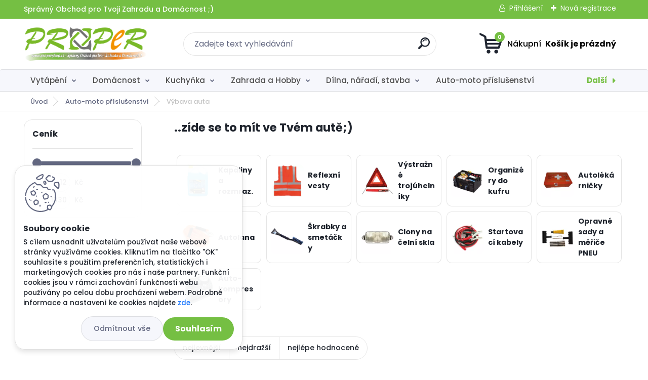

--- FILE ---
content_type: text/html; charset=utf-8
request_url: https://www.propershop.cz/Vybava-auta-c15_185_2.htm
body_size: 51488
content:


        <!DOCTYPE html>
    <html xmlns:og="http://ogp.me/ns#" xmlns:fb="http://www.facebook.com/2008/fbml" lang="cs" class="tmpl__titanium">
      <head>
          <script>
              window.cookie_preferences = getCookieSettings('cookie_preferences');
              window.cookie_statistics = getCookieSettings('cookie_statistics');
              window.cookie_marketing = getCookieSettings('cookie_marketing');

              function getCookieSettings(cookie_name) {
                  if (document.cookie.length > 0)
                  {
                      cookie_start = document.cookie.indexOf(cookie_name + "=");
                      if (cookie_start != -1)
                      {
                          cookie_start = cookie_start + cookie_name.length + 1;
                          cookie_end = document.cookie.indexOf(";", cookie_start);
                          if (cookie_end == -1)
                          {
                              cookie_end = document.cookie.length;
                          }
                          return unescape(document.cookie.substring(cookie_start, cookie_end));
                      }
                  }
                  return false;
              }
          </script>
                    <script async src="https://www.googletagmanager.com/gtag/js?id=G-N5KG9ETL23"></script>
                            <script>
                    window.dataLayer = window.dataLayer || [];
                    function gtag(){dataLayer.push(arguments)};
                    gtag('consent', 'default', {
                        'ad_storage': String(window.cookie_marketing) !== 'false' ? 'granted' : 'denied',
                        'analytics_storage': String(window.cookie_statistics) !== 'false' ? 'granted' : 'denied',
                        'ad_personalization': String(window.cookie_statistics) !== 'false' ? 'granted' : 'denied',
                        'ad_user_data': String(window.cookie_statistics) !== 'false' ? 'granted' : 'denied'
                    });
                    dataLayer.push({
                        'event': 'default_consent'
                    });
                </script>
                    <script>(function(w,d,s,l,i){w[l]=w[l]||[];w[l].push({'gtm.start':
          new Date().getTime(),event:'gtm.js'});var f=d.getElementsByTagName(s)[0],
        j=d.createElement(s),dl=l!='dataLayer'?'&l='+l:'';j.async=true;j.src=
        'https://www.googletagmanager.com/gtm.js?id='+i+dl;f.parentNode.insertBefore(j,f);
      })(window,document,'script','dataLayer','GTM-G-N5KG9ETL23');
        window.dataLayer = window.dataLayer || [];
        window.dataLayer.push({
            event: 'eec.pageview',
            clientIP: '18.191.231.XX'
        });

    </script>
          <script type="text/javascript" src="https://c.seznam.cz/js/rc.js"></script>
              <title>Výbava auta</title>
        <script type="text/javascript">var action_unavailable='action_unavailable';var id_language = 'cs';var id_country_code = 'CZ';var language_code = 'cs-CZ';var path_request = '/request.php';var type_request = 'POST';var cache_break = "2517"; var enable_console_debug = false; var enable_logging_errors = false;var administration_id_language = 'cs';var administration_id_country_code = 'CZ';</script>          <script type="text/javascript" src="//ajax.googleapis.com/ajax/libs/jquery/1.8.3/jquery.min.js"></script>
          <script type="text/javascript" src="//code.jquery.com/ui/1.12.1/jquery-ui.min.js" ></script>
                  <script src="/wa_script/js/jquery.hoverIntent.minified.js?_=2025-01-14-11-59" type="text/javascript"></script>
        <script type="text/javascript" src="/admin/jscripts/jquery.qtip.min.js?_=2025-01-14-11-59"></script>
                  <script src="/wa_script/js/jquery.selectBoxIt.min.js?_=2025-01-14-11-59" type="text/javascript"></script>
                  <script src="/wa_script/js/bs_overlay.js?_=2025-01-14-11-59" type="text/javascript"></script>
        <script src="/wa_script/js/bs_design.js?_=2025-01-14-11-59" type="text/javascript"></script>
        <script src="/admin/jscripts/wa_translation.js?_=2025-01-14-11-59" type="text/javascript"></script>
        <link rel="stylesheet" type="text/css" href="/css/jquery.selectBoxIt.wa_script.css?_=2025-01-14-11-59" media="screen, projection">
        <link rel="stylesheet" type="text/css" href="/css/jquery.qtip.lupa.css?_=2025-01-14-11-59">
        
                  <script src="/wa_script/js/jquery.colorbox-min.js?_=2025-01-14-11-59" type="text/javascript"></script>
          <link rel="stylesheet" type="text/css" href="/css/colorbox.css?_=2025-01-14-11-59">
          <script type="text/javascript">
            jQuery(document).ready(function() {
              (function() {
                function createGalleries(rel) {
                  var regex = new RegExp(rel + "\\[(\\d+)]"),
                      m, group = "g_" + rel, groupN;
                  $("a[rel*=" + rel + "]").each(function() {
                    m = regex.exec(this.getAttribute("rel"));
                    if(m) {
                      groupN = group + m[1];
                    } else {
                      groupN = group;
                    }
                    $(this).colorbox({
                      rel: groupN,
                      slideshow:true,
                       maxWidth: "85%",
                       maxHeight: "85%",
                       returnFocus: false
                    });
                  });
                }
                createGalleries("lytebox");
                createGalleries("lyteshow");
              })();
            });</script>
          <script type="text/javascript">
      function init_products_hovers()
      {
        jQuery(".product").hoverIntent({
          over: function(){
            jQuery(this).find(".icons_width_hack").animate({width: "130px"}, 300, function(){});
          } ,
          out: function(){
            jQuery(this).find(".icons_width_hack").animate({width: "10px"}, 300, function(){});
          },
          interval: 40
        });
      }
      jQuery(document).ready(function(){

        jQuery(".param select, .sorting select").selectBoxIt();

        jQuery(".productFooter").click(function()
        {
          var $product_detail_link = jQuery(this).parent().find("a:first");

          if($product_detail_link.length && $product_detail_link.attr("href"))
          {
            window.location.href = $product_detail_link.attr("href");
          }
        });
        init_products_hovers();
        
        ebar_details_visibility = {};
        ebar_details_visibility["user"] = false;
        ebar_details_visibility["basket"] = false;

        ebar_details_timer = {};
        ebar_details_timer["user"] = setTimeout(function(){},100);
        ebar_details_timer["basket"] = setTimeout(function(){},100);

        function ebar_set_show($caller)
        {
          var $box_name = $($caller).attr("id").split("_")[0];

          ebar_details_visibility["user"] = false;
          ebar_details_visibility["basket"] = false;

          ebar_details_visibility[$box_name] = true;

          resolve_ebar_set_visibility("user");
          resolve_ebar_set_visibility("basket");
        }

        function ebar_set_hide($caller)
        {
          var $box_name = $($caller).attr("id").split("_")[0];

          ebar_details_visibility[$box_name] = false;

          clearTimeout(ebar_details_timer[$box_name]);
          ebar_details_timer[$box_name] = setTimeout(function(){resolve_ebar_set_visibility($box_name);},300);
        }

        function resolve_ebar_set_visibility($box_name)
        {
          if(   ebar_details_visibility[$box_name]
             && jQuery("#"+$box_name+"_detail").is(":hidden"))
          {
            jQuery("#"+$box_name+"_detail").slideDown(300);
          }
          else if(   !ebar_details_visibility[$box_name]
                  && jQuery("#"+$box_name+"_detail").not(":hidden"))
          {
            jQuery("#"+$box_name+"_detail").slideUp(0, function() {
              $(this).css({overflow: ""});
            });
          }
        }

        
        jQuery("#user_icon, #basket_icon").hoverIntent({
          over: function(){
            ebar_set_show(this);
            
          } ,
          out: function(){
            ebar_set_hide(this);
          },
          interval: 40
        });
        
        jQuery("#user_icon").click(function(e)
        {
          if(jQuery(e.target).attr("id") == "user_icon")
          {
            window.location.href = "https://www.propershop.cz/yt48wh63/e-login/";
          }
        });

        jQuery("#basket_icon").click(function(e)
        {
          if(jQuery(e.target).attr("id") == "basket_icon")
          {
            window.location.href = "https://www.propershop.cz/yt48wh63/e-basket/";
          }
        });
      
      });
    </script>        <meta http-equiv="Content-language" content="cs">
        <meta http-equiv="Content-Type" content="text/html; charset=utf-8">
        <meta name="language" content="czech">
        <meta name="keywords" content="výbava,auta">
        <meta name="description" content="výbava auta">
        <meta name="revisit-after" content="1 Days">
        <meta name="distribution" content="global">
        <meta name="expires" content="never">
                  <meta name="expires" content="never">
                    <link rel="canonical" href="https://www.propershop.cz/Vybava-auta-c15_185_2.htm"/>
          <meta property="og:image" content="http://www.propershop.cz/fotky101927/design_setup/images/logo_PROPERshop-CZ-logo-2021.png" />
<meta property="og:image:secure_url" content="https://www.propershop.cz/fotky101927/design_setup/images/logo_PROPERshop-CZ-logo-2021.png" />
<meta property="og:image:type" content="image/jpeg" />

<meta name="google-site-verification" content="google282878748baa1f05"/>            <meta name="robots" content="index, follow">
                      <link href="//www.propershop.cz/fotky101927/favicon-32x32.png" rel="icon" type="image/png">
          <link rel="shortcut icon" type="image/png" href="//www.propershop.cz/fotky101927/favicon-32x32.png">
                  <link rel="stylesheet" type="text/css" href="/css/lang_dependent_css/lang_cs.css?_=2025-01-14-11-59" media="screen, projection">
                <link rel='stylesheet' type='text/css' href='/wa_script/js/styles.css?_=2025-01-14-11-59'>
        <script language='javascript' type='text/javascript' src='/wa_script/js/javascripts.js?_=2025-01-14-11-59'></script>
        <script language='javascript' type='text/javascript' src='/wa_script/js/check_tel.js?_=2025-01-14-11-59'></script>
          <script src="/assets/javascripts/buy_button.js?_=2025-01-14-11-59"></script>
            <script type="text/javascript" src="/wa_script/js/bs_user.js?_=2025-01-14-11-59"></script>
        <script type="text/javascript" src="/wa_script/js/bs_fce.js?_=2025-01-14-11-59"></script>
        <script type="text/javascript" src="/wa_script/js/bs_fixed_bar.js?_=2025-01-14-11-59"></script>
        <script type="text/javascript" src="/bohemiasoft/js/bs.js?_=2025-01-14-11-59"></script>
        <script src="/wa_script/js/jquery.number.min.js?_=2025-01-14-11-59" type="text/javascript"></script>
        <script type="text/javascript">
            BS.User.id = 101927;
            BS.User.domain = "yt48wh63";
            BS.User.is_responsive_layout = true;
            BS.User.max_search_query_length = 50;
            BS.User.max_autocomplete_words_count = 5;

            WA.Translation._autocompleter_ambiguous_query = ' Hledavý výraz je pro našeptávač příliš obecný. Zadejte prosím další znaky, slova nebo pokračujte odesláním formuláře pro vyhledávání.';
            WA.Translation._autocompleter_no_results_found = ' Nebyly nalezeny žádné produkty ani kategorie.';
            WA.Translation._error = " Chyba";
            WA.Translation._success = " Nastaveno";
            WA.Translation._warning = " Upozornění";
            WA.Translation._multiples_inc_notify = '<p class="multiples-warning"><strong>Tento produkt je možné objednat pouze v násobcích #inc#. </strong><br><small>Vámi zadaný počet kusů byl navýšen dle tohoto násobku.</small></p>';
            WA.Translation._shipping_change_selected = " Změnit...";
            WA.Translation._shipping_deliver_to_address = " Zásilka bude doručena na zvolenou adresu";

            BS.Design.template = {
              name: "titanium",
              is_selected: function(name) {
                if(Array.isArray(name)) {
                  return name.indexOf(this.name) > -1;
                } else {
                  return name === this.name;
                }
              }
            };
            BS.Design.isLayout3 = true;
            BS.Design.templates = {
              TEMPLATE_ARGON: "argon",TEMPLATE_NEON: "neon",TEMPLATE_CARBON: "carbon",TEMPLATE_XENON: "xenon",TEMPLATE_AURUM: "aurum",TEMPLATE_CUPRUM: "cuprum",TEMPLATE_ERBIUM: "erbium",TEMPLATE_CADMIUM: "cadmium",TEMPLATE_BARIUM: "barium",TEMPLATE_CHROMIUM: "chromium",TEMPLATE_SILICIUM: "silicium",TEMPLATE_IRIDIUM: "iridium",TEMPLATE_INDIUM: "indium",TEMPLATE_OXYGEN: "oxygen",TEMPLATE_HELIUM: "helium",TEMPLATE_FLUOR: "fluor",TEMPLATE_FERRUM: "ferrum",TEMPLATE_TERBIUM: "terbium",TEMPLATE_URANIUM: "uranium",TEMPLATE_ZINCUM: "zincum",TEMPLATE_CERIUM: "cerium",TEMPLATE_KRYPTON: "krypton",TEMPLATE_THORIUM: "thorium",TEMPLATE_ETHERUM: "etherum",TEMPLATE_KRYPTONIT: "kryptonit",TEMPLATE_TITANIUM: "titanium",TEMPLATE_PLATINUM: "platinum"            };
        </script>
                  <script src="/js/progress_button/modernizr.custom.js"></script>
                      <link rel="stylesheet" type="text/css" href="/bower_components/owl.carousel/dist/assets/owl.carousel.min.css" />
            <link rel="stylesheet" type="text/css" href="/bower_components/owl.carousel/dist/assets/owl.theme.default.min.css" />
            <script src="/bower_components/owl.carousel/dist/owl.carousel.min.js"></script>
                      <link rel="stylesheet" type="text/css" href="/bower_components/priority-nav/dist/priority-nav-core.css" />
            <script src="/bower_components/priority-nav/dist/priority-nav.js"></script>
                      <link rel="stylesheet" type="text/css" href="//static.bohemiasoft.com/jave/style.css?_=2025-01-14-11-59" media="screen">
                    <link rel="stylesheet" type="text/css" href="/css/font-awesome.4.7.0.min.css" media="screen">
          <link rel="stylesheet" type="text/css" href="/sablony/nove/titanium/titaniumpurple/css/product_var3.css?_=2025-01-14-11-59" media="screen">
          <style>
    :root {
        --primary: #75bf43;
        --primary-dark: #4e4e4e;
        --secondary: #f6f7fc;
        --secondary-v2: #626780;
        --element-color: #1f242d;
        --stars: #ffcf15;
        --sale: #c91e1e;
        
        --empty-basket-text: " Košík je prázdný";
        --full-shopping-basket-text: "nákupní košík";
        --choose-delivery-method-text: "Vyberte způsob doručení";
        --choose-payment-method-text: "Vyberte způsob platby";
        --free-price-text: "Zdarma";
        --continue-without-login-text: "Pokračovat bez přihlášení";
        --summary-order-text: "Shrnutí Vaší objednávky";
        --cart-contents-text: "Váš košík";
        --in-login-text: "Přihlášení";
        --in-registration-text: "Nová registrace";
        --in-forgotten-pass-text: "Zapomenuté heslo";
        --price-list-filter-text: "Ceník";
        --search-see-everything-text: "Zobrazit vše";
        --discount-code-text: "Mám slevový kód";
        --searched-cats-text: "Hledané kategorie";
        --back-to-eshop-text: "Zpátky do eshopu";
        --to-category-menu-text: "Do kategorie";
        --back-menu-text: "Zpět";
        --pagination-next-text: "Další";
        --pagination-previous-text: "Předchozí";
        --cookies-files-text: "Soubory cookie";
        --newsletter-button-text: "Odebírat";
        --newsletter-be-up-to-date-text: "Buďte v obraze";
        --specify-params-text: "Vyberte parametry";
        --article-tags-text: "Tagy článku";
        --watch-product-text: "Hlídat produkt";
        --notfull-shopping-text: "Nákupní";
        --notfull-basket-is-empty-text: " Košík je prázdný";
        --whole-blog-article-text: "Celý článek";
        --basket-content-text: " Obsah košíku";
        --products-in-cat-text: " Produkty v kategorii";
        
    }
</style>
          <link rel="stylesheet"
                type="text/css"
                id="tpl-editor-stylesheet"
                href="/sablony/nove/titanium/titaniumpurple/css/colors.css?_=2025-01-14-11-59"
                media="screen">

          <meta name="viewport" content="width=device-width, initial-scale=1.0">
          <link rel="stylesheet" 
                   type="text/css" 
                   href="https://static.bohemiasoft.com/custom-css/titanium.css?_1768981935" 
                   media="screen"><style type="text/css">
               <!--#site_logo{
                  width: 275px;
                  height: 100px;
                  background-image: url('/fotky101927/design_setup/images/logo_PROPERshop-CZ-logo-2021.png?cache_time=1642061819');
                  background-repeat: no-repeat;
                  
                }html body .myheader { 
          background-image: url('/fotky101927/design_setup/images/custom_image_centerpage.png?cache_time=1642061819');
          border: black;
          background-repeat: repeat;
          background-position: 50% 50%;
          
        }#page_background{
                  background-image: url('/fotky101927/design_setup/images/custom_image_aroundpage.png?cache_time=1642061819');
                  background-repeat: repeat;
                  background-position: 50% 50%;
                  background-color: transparent;
                }.bgLupa{
                  padding: 0;
                  border: none;
                }
      /***font kategorie***/
      body #page .leftmenu2 ul li a {
                  color: #4e4e4e!important;
      }
      body #page .leftmenu ul li a {
                  color: #4e4e4e!important;
      }
      /***font kategorie - hover, active***/
      body #page .leftmenu2 ul li a:hover, body #page .leftmenu2 ul li.leftmenuAct a {
                  color:#75bf43 !important;
      }
      body #page .leftmenu ul li a:hover, body #page .leftmenu ul li.leftmenuAct a {
                  color:#75bf43 !important;
      }
      /***before kategorie***/
      #left-box li a::before {
                  color: #4e4e4e!important; 
        } 
      /***before kategorie - hover, active***/
      .leftmenu li:hover a::before, .leftmenuAct a::before, .leftmenu2 li:hover a::before, .leftmenuAct a::before {
                  color: #75bf43!important; 
        }
      /***font podkategorie***/
      body #page .leftmenu2 ul ul li a {
                  color:#4e4e4e!important;
        }
      body #page .leftmenu ul ul li a, body #page .leftmenu ul li.leftmenuAct ul li a {
            color:#4e4e4e!important;
            border-color:#4e4e4e!important;
        }
      /***font podkategorie - hover, active***/
      body #page .leftmenu2 ul ul li a:hover, body #page .leftmenu2 ul ul li.leftmenu2Act a{
                  color: #75bf43 !important;
        }
      body #page .leftmenu ul ul li a:hover, body #page .leftmenu ul li.leftmenuAct ul li a:hover{
            color: #75bf43 !important;
        }
      /***before podkategorie***/
      html #left-box .leftmenu2 ul ul a::before{
                  color: #4e4e4e!important; 
        }
      html #left-box .leftmenu ul ul a::before{
                  color: #4e4e4e!important; 
      }
      /***before podkategorie - hover, active***/
      html #left-box .leftmenu2 ul ul li:hover a::before, html #left-box .leftmenu2 ul ul li.leftmenu2Act a::before{
                  color: #75bf43 !important; 
        }
      html #left-box .leftmenu ul ul li:hover a::before, html #left-box .leftmenu ul ul li.leftmenuAct a::before{
                  color: #75bf43 !important; 
        } 

 :root { 
 }
-->
                </style>          <link rel="stylesheet" type="text/css" href="/fotky101927/design_setup/css/user_defined.css?_=1638248569" media="screen, projection">
                    <script type="text/javascript" src="/admin/jscripts/wa_dialogs.js?_=2025-01-14-11-59"></script>
            <script>
      $(document).ready(function() {
        if (getCookie('show_cookie_message' + '_101927_cz') != 'no') {
          if($('#cookies-agreement').attr('data-location') === '0')
          {
            $('.cookies-wrapper').css("top", "0px");
          }
          else
          {
            $('.cookies-wrapper').css("bottom", "0px");
          }
          $('.cookies-wrapper').show();
        }

        $('#cookies-notify__close').click(function() {
          setCookie('show_cookie_message' + '_101927_cz', 'no');
          $('#cookies-agreement').slideUp();
          $("#masterpage").attr("style", "");
          setCookie('cookie_preferences', 'true');
          setCookie('cookie_statistics', 'true');
          setCookie('cookie_marketing', 'true');
          window.cookie_preferences = true;
          window.cookie_statistics = true;
          window.cookie_marketing = true;
          if(typeof gtag === 'function') {
              gtag('consent', 'update', {
                  'ad_storage': 'granted',
                  'analytics_storage': 'granted',
                  'ad_user_data': 'granted',
                  'ad_personalization': 'granted'
              });
          }
         return false;
        });

        $("#cookies-notify__disagree").click(function(){
            save_preferences();
        });

        $('#cookies-notify__preferences-button-close').click(function(){
            var cookies_notify_preferences = $("#cookies-notify-checkbox__preferences").is(':checked');
            var cookies_notify_statistics = $("#cookies-notify-checkbox__statistics").is(':checked');
            var cookies_notify_marketing = $("#cookies-notify-checkbox__marketing").is(':checked');
            save_preferences(cookies_notify_preferences, cookies_notify_statistics, cookies_notify_marketing);
        });

        function save_preferences(preferences = false, statistics = false, marketing = false)
        {
            setCookie('show_cookie_message' + '_101927_cz', 'no');
            $('#cookies-agreement').slideUp();
            $("#masterpage").attr("style", "");
            setCookie('cookie_preferences', preferences);
            setCookie('cookie_statistics', statistics);
            setCookie('cookie_marketing', marketing);
            window.cookie_preferences = preferences;
            window.cookie_statistics = statistics;
            window.cookie_marketing = marketing;
            if(marketing && typeof gtag === 'function')
            {
                gtag('consent', 'update', {
                    'ad_storage': 'granted'
                });
            }
            if(statistics && typeof gtag === 'function')
            {
                gtag('consent', 'update', {
                    'analytics_storage': 'granted',
                    'ad_user_data': 'granted',
                    'ad_personalization': 'granted',
                });
            }
            if(marketing === false && BS && BS.seznamIdentity) {
                BS.seznamIdentity.clearIdentity();
            }
        }

        /**
         * @param {String} cookie_name
         * @returns {String}
         */
        function getCookie(cookie_name) {
          if (document.cookie.length > 0)
          {
            cookie_start = document.cookie.indexOf(cookie_name + "=");
            if (cookie_start != -1)
            {
              cookie_start = cookie_start + cookie_name.length + 1;
              cookie_end = document.cookie.indexOf(";", cookie_start);
              if (cookie_end == -1)
              {
                cookie_end = document.cookie.length;
              }
              return unescape(document.cookie.substring(cookie_start, cookie_end));
            }
          }
          return "";
        }
        
        /**
         * @param {String} cookie_name
         * @param {String} value
         */
        function setCookie(cookie_name, value) {
          var time = new Date();
          time.setTime(time.getTime() + 365*24*60*60*1000); // + 1 rok
          var expires = "expires="+time.toUTCString();
          document.cookie = cookie_name + "=" + escape(value) + "; " + expires + "; path=/";
        }
      });
    </script>
    <script async src="https://www.googletagmanager.com/gtag/js?id=AW-834472472"></script><script>
window.dataLayer = window.dataLayer || [];
function gtag(){dataLayer.push(arguments);}
gtag('js', new Date());
gtag('config', 'AW-834472472', { debug_mode: true });
</script>        <script type="text/javascript" src="/wa_script/js/search_autocompleter.js?_=2025-01-14-11-59"></script>
              <script>
              WA.Translation._complete_specification = "kompletní specifikace";
              WA.Translation._dont_have_acc = "Nemáte účet? ";
              WA.Translation._have_acc = "Již máte účet? ";
              WA.Translation._register_titanium = "Zaregistrujte se ";
              WA.Translation._login_titanium = "Přihlašte se ";
              WA.Translation._placeholder_voucher = "Sem vložte kód";
          </script>
                <script src="/wa_script/js/template/titanium/script.js?_=2025-01-14-11-59"></script>
                    <link rel="stylesheet" type="text/css" href="/assets/vendor/magnific-popup/magnific-popup.css" />
      <script src="/assets/vendor/magnific-popup/jquery.magnific-popup.js"></script>
      <script type="text/javascript">
        BS.env = {
          decPoint: ",",
          basketFloatEnabled: false        };
      </script>
      <script type="text/javascript" src="/node_modules/select2/dist/js/select2.min.js"></script>
      <script type="text/javascript" src="/node_modules/maximize-select2-height/maximize-select2-height.min.js"></script>
      <script type="text/javascript">
        (function() {
          $.fn.select2.defaults.set("language", {
            noResults: function() {return " Nenalezeny žádné položky"},
            inputTooShort: function(o) {
              var n = o.minimum - o.input.length;
              return " Prosím zadejte #N# nebo více znaků.".replace("#N#", n);
            }
          });
          $.fn.select2.defaults.set("width", "100%")
        })();

      </script>
      <link type="text/css" rel="stylesheet" href="/node_modules/select2/dist/css/select2.min.css" />
      <script type="text/javascript" src="/wa_script/js/countdown_timer.js?_=2025-01-14-11-59"></script>
      <script type="text/javascript" src="/wa_script/js/app.js?_=2025-01-14-11-59"></script>
      <script type="text/javascript" src="/node_modules/jquery-validation/dist/jquery.validate.min.js"></script>

      
          </head>
          <script type="text/javascript">
        var fb_pixel = 'active';
      </script>
      <script type="text/javascript" src="/wa_script/js/fb_pixel_func.js"></script>
      <script>add_to_cart_default_basket_settings();</script>  <body class="lang-cs layout3 not-home page-category page-category-15-185 basket-empty slider_available template-slider-custom vat-payer-y alternative-currency-n" >
      <!-- Google Tag Manager (noscript) end -->
    <noscript><iframe src="https://www.googletagmanager.com/ns.html?id=GTM-G-N5KG9ETL23"
                      height="0" width="0" style="display:none;visibility:hidden"></iframe></noscript>
    <!-- End Google Tag Manager (noscript) -->
      <script>gtag("event", "page_view", {
    "ecomm_pagetype": "category",
    "send_to": "AW-834472472"
});
</script>    <a name="topweb"></a>
            <div id="cookies-agreement" class="cookies-wrapper" data-location="1"
         >
      <div class="cookies-notify-background"></div>
      <div class="cookies-notify" style="display:block!important;">
        <div class="cookies-notify__bar">
          <div class="cookies-notify__bar1">
            <div class="cookies-notify__text"
                                 >
                S cílem usnadnit uživatelům používat naše webové stránky využíváme cookies. Kliknutím na tlačítko "OK" souhlasíte s použitím preferenčních, statistických i marketingových cookies pro nás i naše partnery. Funkční cookies jsou v rámci zachování funkčnosti webu používány po celou dobu procházení webem. Podrobné informace a nastavení ke cookies najdete <span class="cookies-notify__detail_button">zde</span>.            </div>
            <div class="cookies-notify__button">
                <a href="#" id="cookies-notify__disagree" class="secondary-btn"
                   style="color: #000000;
                           background-color: #c8c8c8;
                           opacity: 1"
                >Odmítnout vše</a>
              <a href="#" id="cookies-notify__close"
                 style="color: #000000;
                        background-color: #c8c8c8;
                        opacity: 1"
                >Souhlasím</a>
            </div>
          </div>
                        <div class="cookies-notify__detail_box hidden"
                             >
                <div id="cookies-nofify__close_detail"> Zavřít</div>
                <div>
                    <br />
                    <b> Co jsou cookies?</b><br />
                    <span> Cookies jsou krátké textové informace, které jsou uloženy ve Vašem prohlížeči. Tyto informace běžně používají všechny webové stránky a jejich procházením dochází k ukládání cookies. Pomocí partnerských skriptů, které mohou stránky používat (například Google analytics</span><br /><br />
                    <b> Jak lze nastavit práci webu s cookies?</b><br />
                    <span> Přestože doporučujeme povolit používání všech typů cookies, práci webu s nimi můžete nastavit dle vlastních preferencí pomocí checkboxů zobrazených níže. Po odsouhlasení nastavení práce s cookies můžete změnit své rozhodnutí smazáním či editací cookies přímo v nastavení Vašeho prohlížeče. Podrobnější informace k promazání cookies najdete v nápovědě Vašeho prohlížeče.</span>
                </div>
                <div class="cookies-notify__checkboxes"
                                    >
                    <div class="checkbox-custom checkbox-default cookies-notify__checkbox">
                        <input type="checkbox" id="cookies-notify-checkbox__functional" checked disabled />
                        <label for="cookies-notify-checkbox__functional" class="cookies-notify__checkbox_label"> Nutné</label>
                    </div>
                    <div class="checkbox-custom checkbox-default cookies-notify__checkbox">
                        <input type="checkbox" id="cookies-notify-checkbox__preferences" checked />
                        <label for="cookies-notify-checkbox__preferences" class="cookies-notify__checkbox_label"> Preferenční</label>
                    </div>
                    <div class="checkbox-custom checkbox-default cookies-notify__checkbox">
                        <input type="checkbox" id="cookies-notify-checkbox__statistics" checked />
                        <label for="cookies-notify-checkbox__statistics" class="cookies-notify__checkbox_label"> Statistické</label>
                    </div>
                    <div class="checkbox-custom checkbox-default cookies-notify__checkbox">
                        <input type="checkbox" id="cookies-notify-checkbox__marketing" checked />
                        <label for="cookies-notify-checkbox__marketing" class="cookies-notify__checkbox_label"> Marketingové</label>
                    </div>
                </div>
                <div id="cookies-notify__cookie_types">
                    <div class="cookies-notify__cookie_type cookie-active" data-type="functional">
                         Nutné (13)
                    </div>
                    <div class="cookies-notify__cookie_type" data-type="preferences">
                         Preferenční (1)
                    </div>
                    <div class="cookies-notify__cookie_type" data-type="statistics">
                         Statistické (15)
                    </div>
                    <div class="cookies-notify__cookie_type" data-type="marketing">
                         Marketingové (15)
                    </div>
                    <div class="cookies-notify__cookie_type" data-type="unclassified">
                         Neklasifikované (7)
                    </div>
                </div>
                <div id="cookies-notify__cookie_detail">
                    <div class="cookie-notify__cookie_description">
                        <span id="cookie-notify__description_functional" class="cookie_description_active"> Tyto informace jsou nezbytné ke správnému chodu webové stránky jako například vkládání zboží do košíku, uložení vyplněných údajů nebo přihlášení do zákaznické sekce.</span>
                        <span id="cookie-notify__description_preferences" class="hidden"> Tyto cookies umožní přizpůsobit chování nebo vzhled stránky dle Vašich potřeb, například volba jazyka.</span>
                        <span id="cookie-notify__description_statistics" class="hidden"> Díky těmto cookies mohou majitelé i developeři webu více porozumět chování uživatelů a vyvijet stránku tak, aby byla co nejvíce prozákaznická. Tedy abyste co nejrychleji našli hledané zboží nebo co nejsnáze dokončili jeho nákup.</span>
                        <span id="cookie-notify__description_marketing" class="hidden"> Tyto informace umožní personalizovat zobrazení nabídek přímo pro Vás díky historické zkušenosti procházení dřívějších stránek a nabídek.</span>
                        <span id="cookie-notify__description_unclassified" class="hidden"> Tyto cookies prozatím nebyly roztříděny do vlastní kategorie.</span>
                    </div>
                    <style>
                        #cookies-notify__cookie_detail_table td
                        {
                            color: #ffffff                        }
                    </style>
                    <table class="table" id="cookies-notify__cookie_detail_table">
                        <thead>
                            <tr>
                                <th> Jméno</th>
                                <th> Účel</th>
                                <th> Vypršení</th>
                            </tr>
                        </thead>
                        <tbody>
                                                    <tr>
                                <td>show_cookie_message</td>
                                <td>Ukládá informaci o potřebě zobrazení cookie lišty</td>
                                <td>1 rok</td>
                            </tr>
                                                        <tr>
                                <td>__zlcmid</td>
                                <td>Tento soubor cookie se používá k uložení identity návštěvníka během návštěv a preference návštěvníka deaktivovat naši funkci živého chatu. </td>
                                <td>1 rok</td>
                            </tr>
                                                        <tr>
                                <td>__cfruid</td>
                                <td>Tento soubor cookie je součástí služeb poskytovaných společností Cloudflare – včetně vyrovnávání zátěže, doručování obsahu webových stránek a poskytování připojení DNS pro provozovatele webových stránek. </td>
                                <td>relace</td>
                            </tr>
                                                        <tr>
                                <td>_auth</td>
                                <td>Zajišťuje bezpečnost procházení návštěvníků tím, že zabraňuje padělání požadavků mezi stránkami. Tento soubor cookie je nezbytný pro bezpečnost webu a návštěvníka. </td>
                                <td>1 rok</td>
                            </tr>
                                                        <tr>
                                <td>csrftoken</td>
                                <td>Pomáhá předcházet útokům Cross-Site Request Forgery (CSRF). 
</td>
                                <td>1 rok</td>
                            </tr>
                                                        <tr>
                                <td>PHPSESSID</td>
                                <td>Zachovává stav uživatelské relace napříč požadavky na stránky. </td>
                                <td>relace</td>
                            </tr>
                                                        <tr>
                                <td>rc::a</td>
                                <td>Tento soubor cookie se používá k rozlišení mezi lidmi a roboty. To je výhodné pro web, aby
vytvářet platné zprávy o používání jejich webových stránek. </td>
                                <td>persistentní</td>
                            </tr>
                                                        <tr>
                                <td>rc::c</td>
                                <td>Tento soubor cookie se používá k rozlišení mezi lidmi a roboty. </td>
                                <td>relace</td>
                            </tr>
                                                        <tr>
                                <td>AWSALBCORS</td>
                                <td>Registruje, který server-cluster obsluhuje návštěvníka. To se používá v kontextu s vyrovnáváním zátěže, aby se optimalizovala uživatelská zkušenost. </td>
                                <td>6 dnů</td>
                            </tr>
                                                        <tr>
                                <td>18plus_allow_access#</td>
                                <td>Ukládá informaci o odsouhlasení okna 18+ pro web.</td>
                                <td>neznámý</td>
                            </tr>
                                                        <tr>
                                <td>18plus_cat#</td>
                                <td>Ukládá informaci o odsouhlasení okna 18+ pro kategorii.</td>
                                <td>neznámý</td>
                            </tr>
                                                        <tr>
                                <td>bs_slide_menu</td>
                                <td></td>
                                <td>neznámý</td>
                            </tr>
                                                        <tr>
                                <td>left_menu</td>
                                <td>Ukládá informaci o způsobu zobrazení levého menu.</td>
                                <td>neznámý</td>
                            </tr>
                                                    </tbody>
                    </table>
                    <div class="cookies-notify__button">
                        <a href="#" id="cookies-notify__preferences-button-close"
                           style="color: #000000;
                                background-color: #c8c8c8;
                                opacity: 1">
                            Uložit nastavení                        </a>
                    </div>
                </div>
            </div>
                    </div>
      </div>
    </div>
    
  <div id="responsive_layout_large"></div><div id="page">      <div class="top-bar" id="topBar">
                  <div class="top-bar-content">
            <p><span>Správný Obchod pro Tvoji Zahradu a Domácnost ;)</span></p>          </div>
                    <div class="top-bar-login">
                          <span class="user-login"><a href="/yt48wh63/e-login">Přihlášení</a></span>
              <span class="user-register"><a href="/yt48wh63/e-register">Nová registrace</a></span>
                        </div>
                        </div>
          <script type="text/javascript">
      var responsive_articlemenu_name = ' Menu';
      var responsive_eshopmenu_name = ' E-shop';
    </script>
        <link rel="stylesheet" type="text/css" href="/css/masterslider.css?_=2025-01-14-11-59" media="screen, projection">
    <script type="text/javascript" src="/js/masterslider.min.js"></script>
    <div class="myheader">
                <div class="navigate_bar">
            <div class="logo-wrapper">
            <a id="site_logo" href="//www.propershop.cz" class="mylogo" aria-label="Logo"></a>
    </div>
                <div id="search">
      <form name="search" id="searchForm" action="/search-engine.htm" method="GET" enctype="multipart/form-data">
        <label for="q" class="title_left2"> Hľadanie</label>
        <p>
          <input name="slovo" type="text" class="inputBox" id="q" placeholder=" Zadejte text vyhledávání" maxlength="50">
          
          <input type="hidden" id="source_service" value="www.webareal.cz">
        </p>
        <div class="wrapper_search_submit">
          <input type="submit" class="search_submit" aria-label="search" name="search_submit" value="">
        </div>
        <div id="search_setup_area">
          <input id="hledatjak2" checked="checked" type="radio" name="hledatjak" value="2">
          <label for="hledatjak2">Hledat ve zboží</label>
          <br />
          <input id="hledatjak1"  type="radio" name="hledatjak" value="1">
          <label for="hledatjak1">Hledat v článcích</label>
                    <script type="text/javascript">
            function resolve_search_mode_visibility()
            {
              if (jQuery('form[name=search] input').is(':focus'))
              {
                if (jQuery('#search_setup_area').is(':hidden'))
                {
                  jQuery('#search_setup_area').slideDown(400);
                }
              }
              else
              {
                if (jQuery('#search_setup_area').not(':hidden'))
                {
                  jQuery('#search_setup_area').slideUp(400);
                }
              }
            }

            $('form[name=search] input').click(function() {
              this.focus();
            });

            jQuery('form[name=search] input')
                .focus(function() {
                  resolve_search_mode_visibility();
                })
                .blur(function() {
                  setTimeout(function() {
                    resolve_search_mode_visibility();
                  }, 1000);
                });

          </script>
                  </div>
      </form>
    </div>
            
  <div id="ebar" class="" >        <div id="basket_icon" >
            <div id="basket_detail">
                <div id="basket_arrow_tag"></div>
                <div id="basket_content_tag">
                    <a id="quantity_tag" href="/yt48wh63/e-basket" rel="nofollow" class="elink"><span class="quantity_count">0</span>
                    <span class="basket_empty"> Váš nákupní košík <span class="bold">je prázdný</span></span></a>                </div>
            </div>
        </div>
                </div>      </div>
          </div>
        <div class="eshop-menu drop-menu" id="dropMenu">
      <div id="dropMenuWrapper">
            <div class="menu-wrapper leftmenu" id="menuWrapper">
          <ul class="root-eshop-menu" id="menuContent">
              <li class="home-button">
              <a href="//www.propershop.cz">
      <i class="fa fa-home" aria-hidden="true"></i>
    </a>
            </li>
            <li class="eshop-menu-item item-1 has-submenu">
            <a class="item-link level-1" href="/Vytapeni-c9_0_1.htm">Vytápění</a>
          <ul class="eshop-submenu-root menu-level-2">
          <li class="eshop-menu-item item-1">
            <div class="menu-item-box">
                  <div class="menu-item-img">
            <a href="/Vytapeni-c9_81_2.htm" title="Topidla">
              <img src="/fotky101927/icons/ohrievace-proper.webp" title="Topidla" alt="Topidla" />
            </a>
          </div>
                  <div class="menu-item-cat">
          <a class="item-link level-2" href="/Vytapeni-c9_81_2.htm">Topidla</a>
                  </div>
      </div>
          </li>
        <li class="eshop-menu-item item-2">
            <div class="menu-item-box">
                  <div class="menu-item-img">
            <a href="/Vytapeni-c9_191_2.htm" title="Krbové nářadí, nůše">
              <img src="/fotky101927/icons/krbove-naradie-nosa-proper.webp" title="Krbové nářadí, nůše" alt="Krbové nářadí, nůše" />
            </a>
          </div>
                  <div class="menu-item-cat">
          <a class="item-link level-2" href="/Vytapeni-c9_191_2.htm">Krbové nářadí, nůše</a>
                  </div>
      </div>
          </li>
        <li class="eshop-menu-item item-3">
            <div class="menu-item-box">
                  <div class="menu-item-img">
            <a href="/Vytapeni-c9_92_2.htm" title="Zástěny a plechy ke kamnům">
              <img src="/fotky101927/icons/zastena-plech-kachle-proper.webp" title="Zástěny a plechy ke kamnům" alt="Zástěny a plechy ke kamnům" />
            </a>
          </div>
                  <div class="menu-item-cat">
          <a class="item-link level-2" href="/Vytapeni-c9_92_2.htm">Zástěny a plechy ke kamnům</a>
                  </div>
      </div>
          </li>
        <li class="eshop-menu-item item-4">
            <div class="menu-item-box">
                  <div class="menu-item-img">
            <a href="/Vytapeni-c9_79_2.htm" title="Vysavače">
              <img src="/fotky101927/icons/vysavac-popol-proper.webp" title="Vysavače" alt="Vysavače" />
            </a>
          </div>
                  <div class="menu-item-cat">
          <a class="item-link level-2" href="/Vytapeni-c9_79_2.htm">Vysavače</a>
                  </div>
      </div>
          </li>
        <li class="eshop-menu-item item-5">
            <div class="menu-item-box">
                  <div class="menu-item-img">
            <a href="/Vytapeni-c9_82_2.htm" title="Kouřovody a přísl.">
              <img src="/fotky101927/icons/dymovod-proper.webp" title="Kouřovody a přísl." alt="Kouřovody a přísl." />
            </a>
          </div>
                  <div class="menu-item-cat">
          <a class="item-link level-2" href="/Vytapeni-c9_82_2.htm">Kouřovody a přísl.</a>
                  </div>
      </div>
          </li>
        </ul>
        </li>
        <li class="eshop-menu-item item-2 has-submenu">
            <a class="item-link level-1" href="/Domacnost-c3_0_1.htm">Domácnost</a>
          <ul class="eshop-submenu-root menu-level-2">
          <li class="eshop-menu-item item-1 has-submenu">
            <div class="menu-item-box">
                  <div class="menu-item-img">
            <a href="/Domacnost-c3_452_2.htm" title="Sušení prádla">
              <img src="/fotky101927/icons/susiak-stropny-proper.webp" title="Sušení prádla" alt="Sušení prádla" />
            </a>
          </div>
                  <div class="menu-item-cat">
          <a class="item-link level-2" href="/Domacnost-c3_452_2.htm">Sušení prádla</a>
              <ul class="eshop-submenu-root menu-level-3">
          <li class="eshop-menu-item item-1">
            <a class="item-link level-3" href="/Domacnost-c3_453_3.htm">Stropní sušáky </a>
          </li>
        <li class="eshop-menu-item item-2">
            <a class="item-link level-3" href="/Domacnost-c3_454_3.htm">Roztahovací sušáky Harmonik</a>
          </li>
        <li class="eshop-menu-item item-3">
            <a class="item-link level-3" href="/Domacnost-c3_455_3.htm">Skládací sušáky</a>
          </li>
        <li class="eshop-menu-item item-4">
            <a class="item-link level-3" href="/Domacnost-c3_456_3.htm">Ramínkové věšáky</a>
          </li>
        <li class="eshop-menu-item item-5">
            <a class="item-link level-3" href="/Domacnost-c3_595_3.htm">Věšáky na koupelnový radiátor</a>
          </li>
        <li class="eshop-menu-item item-6">
            <a class="item-link level-3" href="/Domacnost-c3_457_3.htm">Zahradní sušáky</a>
          </li>
        <li class="eshop-menu-item item-7">
            <a class="item-link level-3" href="/Domacnost-c3_458_3.htm">Kolíčky, košíky a šňúry</a>
          </li>
        <li class="eshop-menu-item item-8">
            <a class="item-link level-3" href="/Domacnost-c3_459_3.htm">Náhradní díly stropní sušáky</a>
          </li>
        </ul>
            </div>
      </div>
          </li>
        <li class="eshop-menu-item item-2 has-submenu">
            <div class="menu-item-box">
                  <div class="menu-item-img">
            <a href="/Domacnost-c3_25_2.htm" title="Koše na prádlo">
              <img src="/fotky101927/icons/kos-na-bielizen-48-x-34-x-62-cm-hnedy-proper-sk.jpg" title="Koše na prádlo" alt="Koše na prádlo" />
            </a>
          </div>
                  <div class="menu-item-cat">
          <a class="item-link level-2" href="/Domacnost-c3_25_2.htm">Koše na prádlo</a>
              <ul class="eshop-submenu-root menu-level-3">
          <li class="eshop-menu-item item-1">
            <a class="item-link level-3" href="/Domacnost-c3_610_3.htm">Špinavé prádlo</a>
          </li>
        <li class="eshop-menu-item item-2">
            <a class="item-link level-3" href="/Domacnost-c3_611_3.htm">Čisté prádlo</a>
          </li>
        </ul>
            </div>
      </div>
          </li>
        <li class="eshop-menu-item item-3">
            <div class="menu-item-box">
                  <div class="menu-item-img">
            <a href="/Domacnost-c3_612_2.htm" title="Žehlicí prkna">
              <img src="/fotky101927/icons/zehliaca-doska--8970.jpg" title="Žehlicí prkna" alt="Žehlicí prkna" />
            </a>
          </div>
                  <div class="menu-item-cat">
          <a class="item-link level-2" href="/Domacnost-c3_612_2.htm">Žehlicí prkna</a>
                  </div>
      </div>
          </li>
        <li class="eshop-menu-item item-4 has-submenu">
            <div class="menu-item-box">
                  <div class="menu-item-img">
            <a href="/Domacnost-c3_23_2.htm" title="Koše a pytle na odpad">
              <img src="/fotky101927/icons/kos-odpadky-proper.webp" title="Koše a pytle na odpad" alt="Koše a pytle na odpad" />
            </a>
          </div>
                  <div class="menu-item-cat">
          <a class="item-link level-2" href="/Domacnost-c3_23_2.htm">Koše a pytle na odpad</a>
              <ul class="eshop-submenu-root menu-level-3">
          <li class="eshop-menu-item item-1">
            <a class="item-link level-3" href="/Domacnost-c3_591_3.htm">Odpadkové koše</a>
          </li>
        <li class="eshop-menu-item item-2">
            <a class="item-link level-3" href="/Domacnost-c3_594_3.htm">Koše na separovaný odpad</a>
          </li>
        <li class="eshop-menu-item item-3">
            <a class="item-link level-3" href="/Domacnost-c3_592_3.htm">Nástěnné a stojanové popelníky</a>
          </li>
        <li class="eshop-menu-item item-4">
            <a class="item-link level-3" href="/Domacnost-c3_593_3.htm">Pytle a sáčky na odpad</a>
          </li>
        </ul>
            </div>
      </div>
          </li>
        <li class="eshop-menu-item item-5 has-submenu">
            <div class="menu-item-box">
                  <div class="menu-item-img">
            <a href="/Domacnost-c3_29_2.htm" title="Úklidové pomůcky">
              <img src="/fotky101927/icons/Mop-vedro-vileda-Easy-Wring-Clean-Turbo.jpg" title="Úklidové pomůcky" alt="Úklidové pomůcky" />
            </a>
          </div>
                  <div class="menu-item-cat">
          <a class="item-link level-2" href="/Domacnost-c3_29_2.htm">Úklidové pomůcky</a>
              <ul class="eshop-submenu-root menu-level-3">
          <li class="eshop-menu-item item-1">
            <a class="item-link level-3" href="/Domacnost-c3_247_3.htm">Mopy a náhrady</a>
          </li>
        <li class="eshop-menu-item item-2">
            <a class="item-link level-3" href="/Domacnost-c3_248_3.htm">Košťata a smetáky</a>
          </li>
        <li class="eshop-menu-item item-3">
            <a class="item-link level-3" href="/Domacnost-c3_249_3.htm">Stěrky na okna a skla</a>
          </li>
        <li class="eshop-menu-item item-4">
            <a class="item-link level-3" href="/Domacnost-c3_250_3.htm">Smetáčky a lopatky</a>
          </li>
        <li class="eshop-menu-item item-5">
            <a class="item-link level-3" href="/Domacnost-c3_601_3.htm">Prachovky a klepáče</a>
          </li>
        <li class="eshop-menu-item item-6">
            <a class="item-link level-3" href="/Domacnost-c3_602_3.htm">Hadry a utěrky</a>
          </li>
        <li class="eshop-menu-item item-7">
            <a class="item-link level-3" href="/Domacnost-c3_603_3.htm">Úklidová vědra</a>
          </li>
        <li class="eshop-menu-item item-8">
            <a class="item-link level-3" href="/Domacnost-c3_604_3.htm">Stěrky na podlahu</a>
          </li>
        <li class="eshop-menu-item item-9">
            <a class="item-link level-3" href="/Domacnost-c3_655_3.htm">Čistící prostředky</a>
          </li>
        </ul>
            </div>
      </div>
          </li>
        <li class="eshop-menu-item item-6 has-submenu">
            <div class="menu-item-box">
                  <div class="menu-item-img">
            <a href="/Domacnost-c3_231_2.htm" title="Džezy, baterie a příslušenství">
              <img src="/fotky101927/icons/drez-proper-sk-3.jpg" title="Džezy, baterie a příslušenství" alt="Džezy, baterie a příslušenství" />
            </a>
          </div>
                  <div class="menu-item-cat">
          <a class="item-link level-2" href="/Domacnost-c3_231_2.htm">Džezy, baterie a příslušenství</a>
              <ul class="eshop-submenu-root menu-level-3">
          <li class="eshop-menu-item item-1">
            <a class="item-link level-3" href="/Domacnost-c3_691_3.htm">Technické dřezy</a>
          </li>
        <li class="eshop-menu-item item-2">
            <a class="item-link level-3" href="/Domacnost-c3_614_3.htm">Dřezové baterie</a>
          </li>
        <li class="eshop-menu-item item-3">
            <a class="item-link level-3" href="/Domacnost-c3_615_3.htm">Koupelnové baterie</a>
          </li>
        <li class="eshop-menu-item item-4">
            <a class="item-link level-3" href="/Domacnost-c3_617_3.htm">Sprchové hadice</a>
          </li>
        <li class="eshop-menu-item item-5">
            <a class="item-link level-3" href="/Domacnost-c3_618_3.htm">Sprchové hlavice</a>
          </li>
        <li class="eshop-menu-item item-6">
            <a class="item-link level-3" href="/Domacnost-c3_619_3.htm">Sprchové držáky</a>
          </li>
        <li class="eshop-menu-item item-7">
            <a class="item-link level-3" href="/Domacnost-c3_616_3.htm">Perlátory</a>
          </li>
        <li class="eshop-menu-item item-8">
            <a class="item-link level-3" href="/Domacnost-c3_690_3.htm">Sifony</a>
          </li>
        <li class="eshop-menu-item item-9">
            <a class="item-link level-3" href="/Domacnost-c3_620_3.htm">Těsnění</a>
          </li>
        <li class="eshop-menu-item item-10">
            <a class="item-link level-3" href="/Domacnost-c3_745_3.htm">Kanalizační spirály</a>
          </li>
        </ul>
            </div>
      </div>
          </li>
        <li class="eshop-menu-item item-7 has-submenu">
            <div class="menu-item-box">
                  <div class="menu-item-img">
            <a href="/Domacnost-c3_460_2.htm" title="Schůdky skládací">
              <img src="/fotky101927/icons/schodiky-skladacie-s-drzadlom.jpg" title="Schůdky skládací" alt="Schůdky skládací" />
            </a>
          </div>
                  <div class="menu-item-cat">
          <a class="item-link level-2" href="/Domacnost-c3_460_2.htm">Schůdky skládací</a>
              <ul class="eshop-submenu-root menu-level-3">
          <li class="eshop-menu-item item-1">
            <a class="item-link level-3" href="/Domacnost-c3_596_3.htm">Skládací schůdky hliníkové</a>
          </li>
        <li class="eshop-menu-item item-2">
            <a class="item-link level-3" href="/Domacnost-c3_597_3.htm">Schúdky ALU PROFI s držadlem</a>
          </li>
        <li class="eshop-menu-item item-3">
            <a class="item-link level-3" href="/Domacnost-c3_598_3.htm">Schúdky oboustranné hliníkové</a>
          </li>
        <li class="eshop-menu-item item-4">
            <a class="item-link level-3" href="/Domacnost-c3_599_3.htm">Schúdky ocelové jednostranné</a>
          </li>
        <li class="eshop-menu-item item-5">
            <a class="item-link level-3" href="/Domacnost-c3_600_3.htm">Schůdky teleskop. hliníkové</a>
          </li>
        </ul>
            </div>
      </div>
          </li>
        <li class="eshop-menu-item item-8 has-submenu">
            <div class="menu-item-box">
                  <div class="menu-item-img">
            <a href="/Domacnost-c3_28_2.htm" title="Poštovní schránky">
              <img src="/fotky101927/icons/postova-schranka-proper.webp" title="Poštovní schránky" alt="Poštovní schránky" />
            </a>
          </div>
                  <div class="menu-item-cat">
          <a class="item-link level-2" href="/Domacnost-c3_28_2.htm">Poštovní schránky</a>
              <ul class="eshop-submenu-root menu-level-3">
          <li class="eshop-menu-item item-1">
            <a class="item-link level-3" href="/Domacnost-c3_608_3.htm">Moderní</a>
          </li>
        <li class="eshop-menu-item item-2">
            <a class="item-link level-3" href="/Domacnost-c3_605_3.htm">Ručně malované</a>
          </li>
        <li class="eshop-menu-item item-3">
            <a class="item-link level-3" href="/Domacnost-c3_606_3.htm">Americké U.S. MAIL</a>
          </li>
        <li class="eshop-menu-item item-4">
            <a class="item-link level-3" href="/Domacnost-c3_607_3.htm">Retro</a>
          </li>
        <li class="eshop-menu-item item-5">
            <a class="item-link level-3" href="/Domacnost-c3_609_3.htm">Vhoz na listy</a>
          </li>
        </ul>
            </div>
      </div>
          </li>
        <li class="eshop-menu-item item-9 has-submenu">
            <div class="menu-item-box">
                  <div class="menu-item-img">
            <a href="/Domacnost-c3_552_2.htm" title="Trezory, skříňky na klíče">
              <img src="/fotky101927/icons/trezor_elektronicky_42x35x31cm_3_0mm_12kg-proper-sk.jpg" title="Trezory, skříňky na klíče" alt="Trezory, skříňky na klíče" />
            </a>
          </div>
                  <div class="menu-item-cat">
          <a class="item-link level-2" href="/Domacnost-c3_552_2.htm">Trezory, skříňky na klíče</a>
              <ul class="eshop-submenu-root menu-level-3">
          <li class="eshop-menu-item item-1">
            <a class="item-link level-3" href="/Domacnost-c3_582_3.htm">Trezory</a>
          </li>
        <li class="eshop-menu-item item-2">
            <a class="item-link level-3" href="/Domacnost-c3_583_3.htm">Skříňky na klíče</a>
          </li>
        <li class="eshop-menu-item item-3">
            <a class="item-link level-3" href="/Domacnost-c3_584_3.htm">Schránky na peníze</a>
          </li>
        </ul>
            </div>
      </div>
          </li>
        <li class="eshop-menu-item item-10 has-submenu">
            <div class="menu-item-box">
                  <div class="menu-item-img">
            <a href="/Domacnost-c3_108_2.htm" title="Rohože, příslušen. na boty">
              <img src="/fotky101927/icons/rohoz-proper.webp" title="Rohože, příslušen. na boty" alt="Rohože, příslušen. na boty" />
            </a>
          </div>
                  <div class="menu-item-cat">
          <a class="item-link level-2" href="/Domacnost-c3_108_2.htm">Rohože, příslušen. na boty</a>
              <ul class="eshop-submenu-root menu-level-3">
          <li class="eshop-menu-item item-1">
            <a class="item-link level-3" href="/Domacnost-c3_638_3.htm">Rohožky</a>
          </li>
        <li class="eshop-menu-item item-2">
            <a class="item-link level-3" href="/Domacnost-c3_639_3.htm">Odkapávače na boty</a>
          </li>
        <li class="eshop-menu-item item-3">
            <a class="item-link level-3" href="/Domacnost-c3_679_3.htm">Stojany na boty</a>
          </li>
        <li class="eshop-menu-item item-4">
            <a class="item-link level-3" href="/Domacnost-c3_680_3.htm">Organizéry na boty</a>
          </li>
        <li class="eshop-menu-item item-5">
            <a class="item-link level-3" href="/Domacnost-c3_681_3.htm">Obuváky</a>
          </li>
        <li class="eshop-menu-item item-6">
            <a class="item-link level-3" href="/Domacnost-c3_682_3.htm">Impregnace na boty</a>
          </li>
        </ul>
            </div>
      </div>
          </li>
        <li class="eshop-menu-item item-11">
            <div class="menu-item-box">
                  <div class="menu-item-img">
            <a href="/Domacnost-c3_20_2.htm" title="Nákupní tašky na kolečkách">
              <img src="/fotky101927/icons/taska-nakupna-kolieska-proper.webp" title="Nákupní tašky na kolečkách" alt="Nákupní tašky na kolečkách" />
            </a>
          </div>
                  <div class="menu-item-cat">
          <a class="item-link level-2" href="/Domacnost-c3_20_2.htm">Nákupní tašky na kolečkách</a>
                  </div>
      </div>
          </li>
        <li class="eshop-menu-item item-12 has-submenu">
            <div class="menu-item-box">
                  <div class="menu-item-img">
            <a href="/Domacnost-c3_26_2.htm" title="Úložný prostor">
              <img src="/fotky101927/icons/box-hobby-80l-proper-sk.jpg" title="Úložný prostor" alt="Úložný prostor" />
            </a>
          </div>
                  <div class="menu-item-cat">
          <a class="item-link level-2" href="/Domacnost-c3_26_2.htm">Úložný prostor</a>
              <ul class="eshop-submenu-root menu-level-3">
          <li class="eshop-menu-item item-1">
            <a class="item-link level-3" href="/Domacnost-c3_640_3.htm">Úložné boxy</a>
          </li>
        <li class="eshop-menu-item item-2">
            <a class="item-link level-3" href="/Domacnost-c3_644_3.htm">Vakuové pytle</a>
          </li>
        <li class="eshop-menu-item item-3">
            <a class="item-link level-3" href="/Domacnost-c3_641_3.htm">Komody</a>
          </li>
        <li class="eshop-menu-item item-4">
            <a class="item-link level-3" href="/Domacnost-c3_642_3.htm">Košíky</a>
          </li>
        <li class="eshop-menu-item item-5">
            <a class="item-link level-3" href="/Domacnost-c3_643_3.htm">Přepravky</a>
          </li>
        <li class="eshop-menu-item item-6">
            <a class="item-link level-3" href="/Domacnost-c3_653_3.htm">Přenosné lednice</a>
          </li>
        </ul>
            </div>
      </div>
          </li>
        <li class="eshop-menu-item item-13 has-submenu">
            <div class="menu-item-box">
                  <div class="menu-item-img">
            <a href="/Domacnost-c3_206_2.htm" title="Kolo příslušenství">
              <img src="/fotky101927/icons/stojan-servisny-na-bicykel-proper-sk-3.jpg" title="Kolo příslušenství" alt="Kolo příslušenství" />
            </a>
          </div>
                  <div class="menu-item-cat">
          <a class="item-link level-2" href="/Domacnost-c3_206_2.htm">Kolo příslušenství</a>
              <ul class="eshop-submenu-root menu-level-3">
          <li class="eshop-menu-item item-1">
            <a class="item-link level-3" href="/Domacnost-c3_556_3.htm">Držáky na kola na zeď</a>
          </li>
        <li class="eshop-menu-item item-2">
            <a class="item-link level-3" href="/Domacnost-c3_557_3.htm">Držáky na kola na zem</a>
          </li>
        <li class="eshop-menu-item item-3">
            <a class="item-link level-3" href="/Domacnost-c3_558_3.htm">Krycí plachty na kola</a>
          </li>
        <li class="eshop-menu-item item-4">
            <a class="item-link level-3" href="/Domacnost-c3_559_3.htm">Kolo příslušenství</a>
          </li>
        <li class="eshop-menu-item item-5">
            <a class="item-link level-3" href="/Domacnost-c3_645_3.htm">Montážní stojan na kola</a>
          </li>
        </ul>
            </div>
      </div>
          </li>
        <li class="eshop-menu-item item-14">
            <div class="menu-item-box">
                  <div class="menu-item-img">
            <a href="/Domacnost-c3_189_2.htm" title="Termofory">
              <img src="/fotky101927/icons/termofor-proper.webp" title="Termofory" alt="Termofory" />
            </a>
          </div>
                  <div class="menu-item-cat">
          <a class="item-link level-2" href="/Domacnost-c3_189_2.htm">Termofory</a>
                  </div>
      </div>
          </li>
        <li class="eshop-menu-item item-15 has-submenu">
            <div class="menu-item-box">
                  <div class="menu-item-img">
            <a href="/Domacnost-c3_74_2.htm" title="Další věcičky">
              <img src="/fotky101927/icons/sada-na-opravu-podlahy.jpg" title="Další věcičky" alt="Další věcičky" />
            </a>
          </div>
                  <div class="menu-item-cat">
          <a class="item-link level-2" href="/Domacnost-c3_74_2.htm">Další věcičky</a>
              <ul class="eshop-submenu-root menu-level-3">
          <li class="eshop-menu-item item-1">
            <a class="item-link level-3" href="/Domacnost-c3_761_3.htm">Oprava plovoucí podlahy</a>
          </li>
        <li class="eshop-menu-item item-2">
            <a class="item-link level-3" href="/Domacnost-c3_567_3.htm">Stojany a organizéry na boty</a>
          </li>
        <li class="eshop-menu-item item-3">
            <a class="item-link level-3" href="/Domacnost-c3_569_3.htm">Pinzety </a>
          </li>
        <li class="eshop-menu-item item-4">
            <a class="item-link level-3" href="/Domacnost-c3_570_3.htm">Lepicí a oboustranné pásky</a>
          </li>
        <li class="eshop-menu-item item-5">
            <a class="item-link level-3" href="/Domacnost-c3_571_3.htm">Lišty pod dveře</a>
          </li>
        <li class="eshop-menu-item item-6">
            <a class="item-link level-3" href="/Domacnost-c3_568_3.htm">Núžky</a>
          </li>
        <li class="eshop-menu-item item-7">
            <a class="item-link level-3" href="/Domacnost-c3_574_3.htm">Balící fólie</a>
          </li>
        <li class="eshop-menu-item item-8">
            <a class="item-link level-3" href="/Domacnost-c3_575_3.htm">Pomocníci při stah. nábytku</a>
          </li>
        <li class="eshop-menu-item item-9">
            <a class="item-link level-3" href="/Domacnost-c3_652_3.htm">Hačky a věšáčky</a>
          </li>
        <li class="eshop-menu-item item-10">
            <a class="item-link level-3" href="/Domacnost-c3_654_3.htm">Zapalovače a náplně </a>
          </li>
        </ul>
            </div>
      </div>
          </li>
        <li class="eshop-menu-item item-16">
            <div class="menu-item-box">
                  <div class="menu-item-img">
            <a href="/Domacnost-c3_715_2.htm" title="Pro děti">
              <img src="/fotky101927/icons/_vyrn_8835_vyrn_8933detske-akuulatorove-auticko-mercedes-gtr-proper.jpg" title="Pro děti" alt="Pro děti" />
            </a>
          </div>
                  <div class="menu-item-cat">
          <a class="item-link level-2" href="/Domacnost-c3_715_2.htm">Pro děti</a>
                  </div>
      </div>
          </li>
        </ul>
        </li>
        <li class="eshop-menu-item item-3 has-submenu">
            <a class="item-link level-1" href="/Kuchynka-c7_0_1.htm">Kuchyňka</a>
          <ul class="eshop-submenu-root menu-level-2">
          <li class="eshop-menu-item item-1 has-submenu">
            <div class="menu-item-box">
                  <div class="menu-item-img">
            <a href="/Kuchynka-c7_182_2.htm" title="Whisky sety, sklenice, karafy">
              <img src="/fotky101927/icons/whisky-bohemia-crystral-proper.webp" title="Whisky sety, sklenice, karafy" alt="Whisky sety, sklenice, karafy" />
            </a>
          </div>
                  <div class="menu-item-cat">
          <a class="item-link level-2" href="/Kuchynka-c7_182_2.htm">Whisky sety, sklenice, karafy</a>
              <ul class="eshop-submenu-root menu-level-3">
          <li class="eshop-menu-item item-1">
            <a class="item-link level-3" href="/Kuchynka-c7_560_3.htm">Whisky sady</a>
          </li>
        <li class="eshop-menu-item item-2">
            <a class="item-link level-3" href="/Kuchynka-c7_561_3.htm">Likér sady</a>
          </li>
        <li class="eshop-menu-item item-3">
            <a class="item-link level-3" href="/Kuchynka-c7_563_3.htm">Sklenice na whisky, brandy</a>
          </li>
        <li class="eshop-menu-item item-4">
            <a class="item-link level-3" href="/Kuchynka-c7_564_3.htm">Karafy</a>
          </li>
        </ul>
            </div>
      </div>
          </li>
        <li class="eshop-menu-item item-2 has-submenu">
            <div class="menu-item-box">
                  <div class="menu-item-img">
            <a href="/Kuchynka-c7_33_2.htm" title="Sady nádobí">
              <img src="/fotky101927/icons/hrniec-sada-berlinger--haus-BH-6781-proper-sk.jpg" title="Sady nádobí" alt="Sady nádobí" />
            </a>
          </div>
                  <div class="menu-item-cat">
          <a class="item-link level-2" href="/Kuchynka-c7_33_2.htm">Sady nádobí</a>
              <ul class="eshop-submenu-root menu-level-3">
          <li class="eshop-menu-item item-1">
            <a class="item-link level-3" href="/Kuchynka-c7_251_3.htm">Nerezové a granitové sady</a>
          </li>
        <li class="eshop-menu-item item-2">
            <a class="item-link level-3" href="/Kuchynka-c7_630_3.htm">Smaltované sady</a>
          </li>
        <li class="eshop-menu-item item-3">
            <a class="item-link level-3" href="/Kuchynka-c7_252_3.htm">Nerezové hrnce</a>
          </li>
        <li class="eshop-menu-item item-4">
            <a class="item-link level-3" href="/Kuchynka-c7_632_3.htm">Nerezové kastroly</a>
          </li>
        <li class="eshop-menu-item item-5">
            <a class="item-link level-3" href="/Kuchynka-c7_631_3.htm">Nerezové hrnce GASTRO PROFI</a>
          </li>
        <li class="eshop-menu-item item-6">
            <a class="item-link level-3" href="/Kuchynka-c7_633_3.htm">Mlékovary</a>
          </li>
        <li class="eshop-menu-item item-7">
            <a class="item-link level-3" href="/Kuchynka-c7_634_3.htm">Odšťavňovací hrnec</a>
          </li>
        <li class="eshop-menu-item item-8">
            <a class="item-link level-3" href="/Kuchynka-c7_683_3.htm">Tlakové hrnce</a>
          </li>
        <li class="eshop-menu-item item-9">
            <a class="item-link level-3" href="/Kuchynka-c7_684_3.htm">Podložky pod hrnce</a>
          </li>
        </ul>
            </div>
      </div>
          </li>
        <li class="eshop-menu-item item-3">
            <div class="menu-item-box">
                  <div class="menu-item-img">
            <a href="/Kuchynka-c7_648_2.htm" title="Příbory">
              <img src="/fotky101927/icons/pribor-72-dielna-sada-konighoffer-proper-sk-4.jpg" title="Příbory" alt="Příbory" />
            </a>
          </div>
                  <div class="menu-item-cat">
          <a class="item-link level-2" href="/Kuchynka-c7_648_2.htm">Příbory</a>
                  </div>
      </div>
          </li>
        <li class="eshop-menu-item item-4 has-submenu">
            <div class="menu-item-box">
                  <div class="menu-item-img">
            <a href="/Kuchynka-c7_51_2.htm" title="Pánve, organizéry, ochr.síta">
              <img src="/fotky101927/icons/panvica-granit-konighoffer-3ks-sada-proper-sk.jpg" title="Pánve, organizéry, ochr.síta" alt="Pánve, organizéry, ochr.síta" />
            </a>
          </div>
                  <div class="menu-item-cat">
          <a class="item-link level-2" href="/Kuchynka-c7_51_2.htm">Pánve, organizéry, ochr.síta</a>
              <ul class="eshop-submenu-root menu-level-3">
          <li class="eshop-menu-item item-1">
            <a class="item-link level-3" href="/Kuchynka-c7_624_3.htm">Pánve</a>
          </li>
        <li class="eshop-menu-item item-2">
            <a class="item-link level-3" href="/Kuchynka-c7_625_3.htm">Organizér na pánve</a>
          </li>
        <li class="eshop-menu-item item-3">
            <a class="item-link level-3" href="/Kuchynka-c7_626_3.htm">Ochranná síta na pánve</a>
          </li>
        </ul>
            </div>
      </div>
          </li>
        <li class="eshop-menu-item item-5 has-submenu">
            <div class="menu-item-box">
                  <div class="menu-item-img">
            <a href="/Kuchynka-c7_37_2.htm" title="Pečení">
              <img src="/fotky101927/icons/pecenie-proper.webp" title="Pečení" alt="Pečení" />
            </a>
          </div>
                  <div class="menu-item-cat">
          <a class="item-link level-2" href="/Kuchynka-c7_37_2.htm">Pečení</a>
              <ul class="eshop-submenu-root menu-level-3">
          <li class="eshop-menu-item item-1">
            <a class="item-link level-3" href="/Kuchynka-c7_731_3.htm">Fritézy</a>
          </li>
        <li class="eshop-menu-item item-2">
            <a class="item-link level-3" href="/Kuchynka-c7_627_3.htm">Pekáče</a>
          </li>
        <li class="eshop-menu-item item-3">
            <a class="item-link level-3" href="/Kuchynka-c7_628_3.htm">Pečicí formy </a>
          </li>
        <li class="eshop-menu-item item-4">
            <a class="item-link level-3" href="/Kuchynka-c7_629_3.htm">Zdobičky </a>
          </li>
        </ul>
            </div>
      </div>
          </li>
        <li class="eshop-menu-item item-6">
            <div class="menu-item-box">
                  <div class="menu-item-img">
            <a href="/Kuchynka-c7_36_2.htm" title="Talířové sady">
              <img src="/fotky101927/icons/tanierove-sady.jpg" title="Talířové sady" alt="Talířové sady" />
            </a>
          </div>
                  <div class="menu-item-cat">
          <a class="item-link level-2" href="/Kuchynka-c7_36_2.htm">Talířové sady</a>
                  </div>
      </div>
          </li>
        <li class="eshop-menu-item item-7 has-submenu">
            <div class="menu-item-box">
                  <div class="menu-item-img">
            <a href="/Kuchynka-c7_83_2.htm" title="Čajníky, Kávovary, Konvice">
              <img src="/fotky101927/icons/klausberg-cajnik-3l-kb.jpg" title="Čajníky, Kávovary, Konvice" alt="Čajníky, Kávovary, Konvice" />
            </a>
          </div>
                  <div class="menu-item-cat">
          <a class="item-link level-2" href="/Kuchynka-c7_83_2.htm">Čajníky, Kávovary, Konvice</a>
              <ul class="eshop-submenu-root menu-level-3">
          <li class="eshop-menu-item item-1">
            <a class="item-link level-3" href="/Kuchynka-c7_228_3.htm">Varné konvice</a>
          </li>
        <li class="eshop-menu-item item-2">
            <a class="item-link level-3" href="/Kuchynka-c7_229_3.htm">Moka konvice a french pressy</a>
          </li>
        <li class="eshop-menu-item item-3">
            <a class="item-link level-3" href="/Kuchynka-c7_230_3.htm">Rychlovarné konvice</a>
          </li>
        <li class="eshop-menu-item item-4">
            <a class="item-link level-3" href="/Kuchynka-c7_622_3.htm">Čajníky keramické</a>
          </li>
        <li class="eshop-menu-item item-5">
            <a class="item-link level-3" href="/Kuchynka-c7_623_3.htm">Skleněné čajníky SIMAX</a>
          </li>
        </ul>
            </div>
      </div>
          </li>
        <li class="eshop-menu-item item-8 has-submenu">
            <div class="menu-item-box">
                  <div class="menu-item-img">
            <a href="/Kuchynka-c7_35_2.htm" title="Sady nožů, stojany, ostřiče">
              <img src="/fotky101927/icons/berlinger-haus-bh-2173-kikoza-nerez-sada-nozov-v-stojane-6-ks-proper-sk.jpg" title="Sady nožů, stojany, ostřiče" alt="Sady nožů, stojany, ostřiče" />
            </a>
          </div>
                  <div class="menu-item-cat">
          <a class="item-link level-2" href="/Kuchynka-c7_35_2.htm">Sady nožů, stojany, ostřiče</a>
              <ul class="eshop-submenu-root menu-level-3">
          <li class="eshop-menu-item item-1">
            <a class="item-link level-3" href="/Kuchynka-c7_253_3.htm">Kuchyňské nože</a>
          </li>
        <li class="eshop-menu-item item-2">
            <a class="item-link level-3" href="/Kuchynka-c7_494_3.htm">Stojany na nože</a>
          </li>
        <li class="eshop-menu-item item-3">
            <a class="item-link level-3" href="/Kuchynka-c7_495_3.htm">Ostřiče nožů</a>
          </li>
        </ul>
            </div>
      </div>
          </li>
        <li class="eshop-menu-item item-9 has-submenu">
            <div class="menu-item-box">
                  <div class="menu-item-img">
            <a href="/Kuchynka-c7_64_2.htm" title="Chlebníky, dózy a organizéry">
              <img src="/fotky101927/icons/bambusovy-chlebnik-klausberg-proper-7464.jpg" title="Chlebníky, dózy a organizéry" alt="Chlebníky, dózy a organizéry" />
            </a>
          </div>
                  <div class="menu-item-cat">
          <a class="item-link level-2" href="/Kuchynka-c7_64_2.htm">Chlebníky, dózy a organizéry</a>
              <ul class="eshop-submenu-root menu-level-3">
          <li class="eshop-menu-item item-1">
            <a class="item-link level-3" href="/Kuchynka-c7_490_3.htm">Chlebníky</a>
          </li>
        <li class="eshop-menu-item item-2">
            <a class="item-link level-3" href="/Kuchynka-c7_491_3.htm">Dózy </a>
          </li>
        <li class="eshop-menu-item item-3">
            <a class="item-link level-3" href="/Kuchynka-c7_656_3.htm">Organizéry na koření</a>
          </li>
        </ul>
            </div>
      </div>
          </li>
        <li class="eshop-menu-item item-10 has-submenu">
            <div class="menu-item-box">
                  <div class="menu-item-img">
            <a href="/Kuchynka-c7_225_2.htm" title="Mlýnky a plničky">
              <img src="/fotky101927/icons/mlyncek-kuchyna-proper.webp" title="Mlýnky a plničky" alt="Mlýnky a plničky" />
            </a>
          </div>
                  <div class="menu-item-cat">
          <a class="item-link level-2" href="/Kuchynka-c7_225_2.htm">Mlýnky a plničky</a>
              <ul class="eshop-submenu-root menu-level-3">
          <li class="eshop-menu-item item-1">
            <a class="item-link level-3" href="/Kuchynka-c7_232_3.htm">Mlýnky na maso</a>
          </li>
        <li class="eshop-menu-item item-2">
            <a class="item-link level-3" href="/Kuchynka-c7_233_3.htm">Plničky jitrnic</a>
          </li>
        <li class="eshop-menu-item item-3">
            <a class="item-link level-3" href="/Kuchynka-c7_234_3.htm">Mlýnky na ořechy, strouhanku</a>
          </li>
        <li class="eshop-menu-item item-4">
            <a class="item-link level-3" href="/Kuchynka-c7_235_3.htm">Mlýnky na kávu</a>
          </li>
        <li class="eshop-menu-item item-5">
            <a class="item-link level-3" href="/Kuchynka-c7_621_3.htm">Burger Meat Press</a>
          </li>
        </ul>
            </div>
      </div>
          </li>
        <li class="eshop-menu-item item-11">
            <div class="menu-item-box">
                  <div class="menu-item-img">
            <a href="/Kuchynka-c7_34_2.htm" title="Jídlonosiče">
              <img src="/fotky101927/icons/obedar-proper.webp" title="Jídlonosiče" alt="Jídlonosiče" />
            </a>
          </div>
                  <div class="menu-item-cat">
          <a class="item-link level-2" href="/Kuchynka-c7_34_2.htm">Jídlonosiče</a>
                  </div>
      </div>
          </li>
        <li class="eshop-menu-item item-12 has-submenu">
            <div class="menu-item-box">
                  <div class="menu-item-img">
            <a href="/Kuchynka-c7_38_2.htm" title="Termosky a termohrnky">
              <img src="/fotky101927/icons/termosky.jpg" title="Termosky a termohrnky" alt="Termosky a termohrnky" />
            </a>
          </div>
                  <div class="menu-item-cat">
          <a class="item-link level-2" href="/Kuchynka-c7_38_2.htm">Termosky a termohrnky</a>
              <ul class="eshop-submenu-root menu-level-3">
          <li class="eshop-menu-item item-1">
            <a class="item-link level-3" href="/Kuchynka-c7_657_3.htm">Termosky</a>
          </li>
        <li class="eshop-menu-item item-2">
            <a class="item-link level-3" href="/Kuchynka-c7_658_3.htm">Termohrnky</a>
          </li>
        <li class="eshop-menu-item item-3">
            <a class="item-link level-3" href="/Kuchynka-c7_659_3.htm">Uzávěry na termosku</a>
          </li>
        </ul>
            </div>
      </div>
          </li>
        <li class="eshop-menu-item item-13">
            <div class="menu-item-box">
                  <div class="menu-item-img">
            <a href="/Kuchynka-c7_41_2.htm" title="Sudy keramické">
              <img src="/fotky101927/icons/struhadlo-rezacka-proper.webp" title="Sudy keramické" alt="Sudy keramické" />
            </a>
          </div>
                  <div class="menu-item-cat">
          <a class="item-link level-2" href="/Kuchynka-c7_41_2.htm">Sudy keramické</a>
                  </div>
      </div>
          </li>
        <li class="eshop-menu-item item-14">
            <div class="menu-item-box">
                  <div class="menu-item-img">
            <a href="/Kuchynka-c7_53_2.htm" title="Mísy, misky, rendlíky">
              <img src="/fotky101927/icons/miska-proper.webp" title="Mísy, misky, rendlíky" alt="Mísy, misky, rendlíky" />
            </a>
          </div>
                  <div class="menu-item-cat">
          <a class="item-link level-2" href="/Kuchynka-c7_53_2.htm">Mísy, misky, rendlíky</a>
                  </div>
      </div>
          </li>
        <li class="eshop-menu-item item-15">
            <div class="menu-item-box">
                  <div class="menu-item-img">
            <a href="/Kuchynka-c7_77_2.htm" title="Odkap. nádobí">
              <img src="/fotky101927/icons/odkvapavac-riad-proper.webp" title="Odkap. nádobí" alt="Odkap. nádobí" />
            </a>
          </div>
                  <div class="menu-item-cat">
          <a class="item-link level-2" href="/Kuchynka-c7_77_2.htm">Odkap. nádobí</a>
                  </div>
      </div>
          </li>
        <li class="eshop-menu-item item-16">
            <div class="menu-item-box">
                  <div class="menu-item-img">
            <a href="/Kuchynka-c7_91_2.htm" title="Kořenky">
              <img src="/fotky101927/icons/korenicka-proper.webp" title="Kořenky" alt="Kořenky" />
            </a>
          </div>
                  <div class="menu-item-cat">
          <a class="item-link level-2" href="/Kuchynka-c7_91_2.htm">Kořenky</a>
                  </div>
      </div>
          </li>
        <li class="eshop-menu-item item-17">
            <div class="menu-item-box">
                  <div class="menu-item-img">
            <a href="/Kuchynka-c7_192_2.htm" title="Hrnky a šálky">
              <img src="/fotky101927/icons/hrncek-salka-proper.webp" title="Hrnky a šálky" alt="Hrnky a šálky" />
            </a>
          </div>
                  <div class="menu-item-cat">
          <a class="item-link level-2" href="/Kuchynka-c7_192_2.htm">Hrnky a šálky</a>
                  </div>
      </div>
          </li>
        <li class="eshop-menu-item item-18 has-submenu">
            <div class="menu-item-box">
                  <div class="menu-item-img">
            <a href="/Kuchynka-c7_58_2.htm" title="Demižony, láhve, džbány, zátky">
              <img src="/fotky101927/icons/demizon.jpg" title="Demižony, láhve, džbány, zátky" alt="Demižony, láhve, džbány, zátky" />
            </a>
          </div>
                  <div class="menu-item-cat">
          <a class="item-link level-2" href="/Kuchynka-c7_58_2.htm">Demižony, láhve, džbány, zátky</a>
              <ul class="eshop-submenu-root menu-level-3">
          <li class="eshop-menu-item item-1">
            <a class="item-link level-3" href="/Kuchynka-c7_664_3.htm">Demižony</a>
          </li>
        <li class="eshop-menu-item item-2">
            <a class="item-link level-3" href="/Kuchynka-c7_665_3.htm">Zátky na demižóny</a>
          </li>
        <li class="eshop-menu-item item-3">
            <a class="item-link level-3" href="/Kuchynka-c7_666_3.htm">Skleněné láhve</a>
          </li>
        <li class="eshop-menu-item item-4">
            <a class="item-link level-3" href="/Kuchynka-c7_667_3.htm">Ploskačky</a>
          </li>
        <li class="eshop-menu-item item-5">
            <a class="item-link level-3" href="/Kuchynka-c7_668_3.htm">Džbány</a>
          </li>
        </ul>
            </div>
      </div>
          </li>
        <li class="eshop-menu-item item-19">
            <div class="menu-item-box">
                  <div class="menu-item-img">
            <a href="/Kuchynka-c7_193_2.htm" title="Prkénka a krájecí desky">
              <img src="/fotky101927/icons/doska-krajacia-proper.webp" title="Prkénka a krájecí desky" alt="Prkénka a krájecí desky" />
            </a>
          </div>
                  <div class="menu-item-cat">
          <a class="item-link level-2" href="/Kuchynka-c7_193_2.htm">Prkénka a krájecí desky</a>
                  </div>
      </div>
          </li>
        <li class="eshop-menu-item item-20 has-submenu">
            <div class="menu-item-box">
                  <div class="menu-item-img">
            <a href="/Kuchynka-c7_54_2.htm" title="Kuchyňka příslušenství">
              <img src="/fotky101927/icons/kuchynka-prislusenstvo.webp" title="Kuchyňka příslušenství" alt="Kuchyňka příslušenství" />
            </a>
          </div>
                  <div class="menu-item-cat">
          <a class="item-link level-2" href="/Kuchynka-c7_54_2.htm">Kuchyňka příslušenství</a>
              <ul class="eshop-submenu-root menu-level-3">
          <li class="eshop-menu-item item-1">
            <a class="item-link level-3" href="/Kuchynka-c7_255_3.htm">Poklice a držáky</a>
          </li>
        <li class="eshop-menu-item item-2">
            <a class="item-link level-3" href="/Kuchynka-c7_257_3.htm">Naběračky</a>
          </li>
        <li class="eshop-menu-item item-3">
            <a class="item-link level-3" href="/Kuchynka-c7_258_3.htm">Kryty do mikrovlnky</a>
          </li>
        <li class="eshop-menu-item item-4">
            <a class="item-link level-3" href="/Kuchynka-c7_259_3.htm">Odměrky</a>
          </li>
        <li class="eshop-menu-item item-5">
            <a class="item-link level-3" href="/Kuchynka-c7_260_3.htm">Škrabky</a>
          </li>
        <li class="eshop-menu-item item-6">
            <a class="item-link level-3" href="/Kuchynka-c7_261_3.htm">Otevíraky a vývrtky</a>
          </li>
        <li class="eshop-menu-item item-7">
            <a class="item-link level-3" href="/Kuchynka-c7_262_3.htm">Kráječe na vajíčka, pizzu, sýr</a>
          </li>
        <li class="eshop-menu-item item-8">
            <a class="item-link level-3" href="/Kuchynka-c7_256_3.htm">Maslovačky a stěrky</a>
          </li>
        <li class="eshop-menu-item item-9">
            <a class="item-link level-3" href="/Kuchynka-c7_646_3.htm">Sady kuchyňského náčiní</a>
          </li>
        <li class="eshop-menu-item item-10">
            <a class="item-link level-3" href="/Kuchynka-c7_264_3.htm">Stojany a držáky na utěrky</a>
          </li>
        <li class="eshop-menu-item item-11">
            <a class="item-link level-3" href="/Kuchynka-c7_265_3.htm">Cedníky, pasirovače, paračky</a>
          </li>
        <li class="eshop-menu-item item-12">
            <a class="item-link level-3" href="/Kuchynka-c7_266_3.htm">Podnosy a tácy</a>
          </li>
        <li class="eshop-menu-item item-13">
            <a class="item-link level-3" href="/Kuchynka-c7_587_3.htm">Haluškáře</a>
          </li>
        <li class="eshop-menu-item item-14">
            <a class="item-link level-3" href="/Kuchynka-c7_588_3.htm">Houbičky na mytí nádobí</a>
          </li>
        <li class="eshop-menu-item item-15">
            <a class="item-link level-3" href="/Kuchynka-c7_589_3.htm">Mikrotenové sáčky, alobaly</a>
          </li>
        <li class="eshop-menu-item item-16">
            <a class="item-link level-3" href="/Kuchynka-c7_590_3.htm">Lis na citrusy</a>
          </li>
        <li class="eshop-menu-item item-17">
            <a class="item-link level-3" href="/Kuchynka-c7_647_3.htm">Lisy na česnek a brambory</a>
          </li>
        <li class="eshop-menu-item item-18">
            <a class="item-link level-3" href="/Kuchynka-c7_669_3.htm">Louskáčky na ořechy</a>
          </li>
        <li class="eshop-menu-item item-19">
            <a class="item-link level-3" href="/Kuchynka-c7_781_3.htm">Struhadla</a>
          </li>
        </ul>
            </div>
      </div>
          </li>
        </ul>
        </li>
        <li class="eshop-menu-item item-4 has-submenu">
            <a class="item-link level-1" href="/Zahrada-a-Hobby-c4_0_1.htm">Zahrada a Hobby</a>
          <ul class="eshop-submenu-root menu-level-2">
          <li class="eshop-menu-item item-1 has-submenu">
            <div class="menu-item-box">
                  <div class="menu-item-img">
            <a href="/Zahrada-a-Hobby-c4_14_2.htm" title="Pěstování ">
              <img src="/fotky101927/icons/pestovanie-proper.webp" title="Pěstování " alt="Pěstování " />
            </a>
          </div>
                  <div class="menu-item-cat">
          <a class="item-link level-2" href="/Zahrada-a-Hobby-c4_14_2.htm">Pěstování </a>
              <ul class="eshop-submenu-root menu-level-3">
          <li class="eshop-menu-item item-1">
            <a class="item-link level-3" href="/Zahrada-a-Hobby-c4_390_3.htm">Fóliovníky a náhr. plachty </a>
          </li>
        <li class="eshop-menu-item item-2">
            <a class="item-link level-3" href="/Zahrada-a-Hobby-c4_391_3.htm">Agrotextilie </a>
          </li>
        <li class="eshop-menu-item item-3">
            <a class="item-link level-3" href="/Zahrada-a-Hobby-c4_478_3.htm">Konstrukce na okurky </a>
          </li>
        <li class="eshop-menu-item item-4">
            <a class="item-link level-3" href="/Zahrada-a-Hobby-c4_479_3.htm">Květináče a truhlíky </a>
          </li>
        <li class="eshop-menu-item item-5">
            <a class="item-link level-3" href="/Zahrada-a-Hobby-c4_506_3.htm">Mini zahr. nářadí</a>
          </li>
        </ul>
            </div>
      </div>
          </li>
        <li class="eshop-menu-item item-2 has-submenu">
            <div class="menu-item-box">
                  <div class="menu-item-img">
            <a href="/Zahrada-a-Hobby-c4_188_2.htm" title="Vchodové stříšky">
              <img src="/fotky101927/icons/strieska-dvere.webp" title="Vchodové stříšky" alt="Vchodové stříšky" />
            </a>
          </div>
                  <div class="menu-item-cat">
          <a class="item-link level-2" href="/Zahrada-a-Hobby-c4_188_2.htm">Vchodové stříšky</a>
              <ul class="eshop-submenu-root menu-level-3">
          <li class="eshop-menu-item item-1">
            <a class="item-link level-3" href="/Zahrada-a-Hobby-c4_670_3.htm">Stříška nad dveře plast</a>
          </li>
        <li class="eshop-menu-item item-2">
            <a class="item-link level-3" href="/Zahrada-a-Hobby-c4_671_3.htm">Stříška nad dveře ALU</a>
          </li>
        <li class="eshop-menu-item item-3">
            <a class="item-link level-3" href="/Zahrada-a-Hobby-c4_672_3.htm">Stříška nad dveře sklo</a>
          </li>
        <li class="eshop-menu-item item-4">
            <a class="item-link level-3" href="/Zahrada-a-Hobby-c4_673_3.htm">Konzoly a příslušenství</a>
          </li>
        </ul>
            </div>
      </div>
          </li>
        <li class="eshop-menu-item item-3 has-submenu">
            <div class="menu-item-box">
                  <div class="menu-item-img">
            <a href="/Zahrada-a-Hobby-c4_360_2.htm" title="Stínicí sítě a přísluš.">
              <img src="/fotky101927/icons/siet-tieniaca-proper.webp" title="Stínicí sítě a přísluš." alt="Stínicí sítě a přísluš." />
            </a>
          </div>
                  <div class="menu-item-cat">
          <a class="item-link level-2" href="/Zahrada-a-Hobby-c4_360_2.htm">Stínicí sítě a přísluš.</a>
              <ul class="eshop-submenu-root menu-level-3">
          <li class="eshop-menu-item item-1">
            <a class="item-link level-3" href="/Zahrada-a-Hobby-c4_361_3.htm">Stínící síť 80g </a>
          </li>
        <li class="eshop-menu-item item-2">
            <a class="item-link level-3" href="/Zahrada-a-Hobby-c4_362_3.htm">Stínící síť 150g </a>
          </li>
        <li class="eshop-menu-item item-3">
            <a class="item-link level-3" href="/Zahrada-a-Hobby-c4_363_3.htm">Stínící síť 190g </a>
          </li>
        <li class="eshop-menu-item item-4">
            <a class="item-link level-3" href="/Zahrada-a-Hobby-c4_364_3.htm">Stínící síť 230g </a>
          </li>
        <li class="eshop-menu-item item-5">
            <a class="item-link level-3" href="/Zahrada-a-Hobby-c4_500_3.htm">Stínicí zástěny </a>
          </li>
        <li class="eshop-menu-item item-6">
            <a class="item-link level-3" href="/Zahrada-a-Hobby-c4_366_3.htm">Stahovací pásky </a>
          </li>
        <li class="eshop-menu-item item-7">
            <a class="item-link level-3" href="/Zahrada-a-Hobby-c4_499_3.htm">Klipsy, úchyty k sítím </a>
          </li>
        <li class="eshop-menu-item item-8">
            <a class="item-link level-3" href="/Zahrada-a-Hobby-c4_365_3.htm">Vázací dráty </a>
          </li>
        </ul>
            </div>
      </div>
          </li>
        <li class="eshop-menu-item item-4 has-submenu">
            <div class="menu-item-box">
                  <div class="menu-item-img">
            <a href="/Zahrada-a-Hobby-c4_196_2.htm" title="Zahradní technika ">
              <img src="/fotky101927/icons/zahrada-technika-proper.png" title="Zahradní technika " alt="Zahradní technika " />
            </a>
          </div>
                  <div class="menu-item-cat">
          <a class="item-link level-2" href="/Zahrada-a-Hobby-c4_196_2.htm">Zahradní technika </a>
              <ul class="eshop-submenu-root menu-level-3">
          <li class="eshop-menu-item item-1">
            <a class="item-link level-3" href="/Zahrada-a-Hobby-c4_776_3.htm">Kultivátory</a>
          </li>
        <li class="eshop-menu-item item-2">
            <a class="item-link level-3" href="/Zahrada-a-Hobby-c4_384_3.htm">Vertikutátory</a>
          </li>
        <li class="eshop-menu-item item-3">
            <a class="item-link level-3" href="/Zahrada-a-Hobby-c4_383_3.htm">Zemní vrtáky </a>
          </li>
        <li class="eshop-menu-item item-4">
            <a class="item-link level-3" href="/Zahrada-a-Hobby-c4_381_3.htm">Sekačky </a>
          </li>
        <li class="eshop-menu-item item-5">
            <a class="item-link level-3" href="/Zahrada-a-Hobby-c4_382_3.htm">Křovinořezy</a>
          </li>
        <li class="eshop-menu-item item-6">
            <a class="item-link level-3" href="/Zahrada-a-Hobby-c4_386_3.htm">Řetězové pily</a>
          </li>
        <li class="eshop-menu-item item-7">
            <a class="item-link level-3" href="/Zahrada-a-Hobby-c4_387_3.htm">Vysavače na listí</a>
          </li>
        <li class="eshop-menu-item item-8">
            <a class="item-link level-3" href="/Zahrada-a-Hobby-c4_777_3.htm">Bazénové vysavače</a>
          </li>
        <li class="eshop-menu-item item-9">
            <a class="item-link level-3" href="/Zahrada-a-Hobby-c4_778_3.htm">Vysokotlaké čističe</a>
          </li>
        <li class="eshop-menu-item item-10">
            <a class="item-link level-3" href="/Zahrada-a-Hobby-c4_779_3.htm">Drtiče větví</a>
          </li>
        <li class="eshop-menu-item item-11">
            <a class="item-link level-3" href="/Zahrada-a-Hobby-c4_385_3.htm">Zahr. techn. - přísluš. </a>
          </li>
        </ul>
            </div>
      </div>
          </li>
        <li class="eshop-menu-item item-5">
            <div class="menu-item-box">
                  <div class="menu-item-img">
            <a href="/Zahrada-a-Hobby-c4_109_2.htm" title="Zahradní pergoly">
              <img src="/fotky101927/icons/pergola-zahrada-proper.webp" title="Zahradní pergoly" alt="Zahradní pergoly" />
            </a>
          </div>
                  <div class="menu-item-cat">
          <a class="item-link level-2" href="/Zahrada-a-Hobby-c4_109_2.htm">Zahradní pergoly</a>
                  </div>
      </div>
          </li>
        <li class="eshop-menu-item item-6">
            <div class="menu-item-box">
                  <div class="menu-item-img">
            <a href="/Zahrada-a-Hobby-c4_468_2.htm" title="Hliníkové žebříky">
              <img src="/fotky101927/icons/rebrik-trojdielny-proper-m.webp" title="Hliníkové žebříky" alt="Hliníkové žebříky" />
            </a>
          </div>
                  <div class="menu-item-cat">
          <a class="item-link level-2" href="/Zahrada-a-Hobby-c4_468_2.htm">Hliníkové žebříky</a>
                  </div>
      </div>
          </li>
        <li class="eshop-menu-item item-7">
            <div class="menu-item-box">
                  <div class="menu-item-img">
            <a href="/Zahrada-a-Hobby-c4_22_2.htm" title="Lisy a drtiče ovoce">
              <img src="/fotky101927/icons/lis-drvic-ovocie-proper.webp" title="Lisy a drtiče ovoce" alt="Lisy a drtiče ovoce" />
            </a>
          </div>
                  <div class="menu-item-cat">
          <a class="item-link level-2" href="/Zahrada-a-Hobby-c4_22_2.htm">Lisy a drtiče ovoce</a>
                  </div>
      </div>
          </li>
        <li class="eshop-menu-item item-8 has-submenu">
            <div class="menu-item-box">
                  <div class="menu-item-img">
            <a href="/Zahrada-a-Hobby-c4_716_2.htm" title="Zahr. nábytek a relax">
              <img src="/fotky101927/icons/hojdacka-zahradna-proper.webp" title="Zahr. nábytek a relax" alt="Zahr. nábytek a relax" />
            </a>
          </div>
                  <div class="menu-item-cat">
          <a class="item-link level-2" href="/Zahrada-a-Hobby-c4_716_2.htm">Zahr. nábytek a relax</a>
              <ul class="eshop-submenu-root menu-level-3">
          <li class="eshop-menu-item item-1">
            <a class="item-link level-3" href="/Zahrada-a-Hobby-c4_717_3.htm">Zahradní sety</a>
          </li>
        <li class="eshop-menu-item item-2">
            <a class="item-link level-3" href="/Zahrada-a-Hobby-c4_718_3.htm">Houpačky zahradní</a>
          </li>
        <li class="eshop-menu-item item-3">
            <a class="item-link level-3" href="/Zahrada-a-Hobby-c4_719_3.htm">Zahradní lavice</a>
          </li>
        <li class="eshop-menu-item item-4">
            <a class="item-link level-3" href="/Zahrada-a-Hobby-c4_720_3.htm">Houpací sítě a piknik deky</a>
          </li>
        <li class="eshop-menu-item item-5">
            <a class="item-link level-3" href="/Zahrada-a-Hobby-c4_721_3.htm">Zahradní boxy</a>
          </li>
        <li class="eshop-menu-item item-6">
            <a class="item-link level-3" href="/Zahrada-a-Hobby-c4_722_3.htm">Trampol.</a>
          </li>
        <li class="eshop-menu-item item-7">
            <a class="item-link level-3" href="/Zahrada-a-Hobby-c4_723_3.htm">Slunečníky a zahr. altány</a>
          </li>
        </ul>
            </div>
      </div>
          </li>
        <li class="eshop-menu-item item-9 has-submenu">
            <div class="menu-item-box">
                  <div class="menu-item-img">
            <a href="/Zahrada-a-Hobby-c4_24_2.htm" title="Zahradní nářadí">
              <img src="/fotky101927/icons/naradie-zahrada-rucne-proper.webp" title="Zahradní nářadí" alt="Zahradní nářadí" />
            </a>
          </div>
                  <div class="menu-item-cat">
          <a class="item-link level-2" href="/Zahrada-a-Hobby-c4_24_2.htm">Zahradní nářadí</a>
              <ul class="eshop-submenu-root menu-level-3">
          <li class="eshop-menu-item item-1">
            <a class="item-link level-3" href="/Zahrada-a-Hobby-c4_274_3.htm">Zahradní válce</a>
          </li>
        <li class="eshop-menu-item item-2">
            <a class="item-link level-3" href="/Zahrada-a-Hobby-c4_275_3.htm">Zahradní nůžky</a>
          </li>
        <li class="eshop-menu-item item-3">
            <a class="item-link level-3" href="/Zahrada-a-Hobby-c4_276_3.htm">Zahradní hrábě</a>
          </li>
        <li class="eshop-menu-item item-4">
            <a class="item-link level-3" href="/Zahrada-a-Hobby-c4_277_3.htm">Lopaty, rýče, vidle</a>
          </li>
        <li class="eshop-menu-item item-5">
            <a class="item-link level-3" href="/Zahrada-a-Hobby-c4_278_3.htm">Česáky, oběráky na ovoce</a>
          </li>
        <li class="eshop-menu-item item-6">
            <a class="item-link level-3" href="/Zahrada-a-Hobby-c4_392_3.htm">Kosy, srpy </a>
          </li>
        <li class="eshop-menu-item item-7">
            <a class="item-link level-3" href="/Zahrada-a-Hobby-c4_404_3.htm">Ruční pilky </a>
          </li>
        <li class="eshop-menu-item item-8">
            <a class="item-link level-3" href="/Zahrada-a-Hobby-c4_775_3.htm">Odhrnovače a lopaty na sníh</a>
          </li>
        <li class="eshop-menu-item item-9">
            <a class="item-link level-3" href="/Zahrada-a-Hobby-c4_782_3.htm">Zahradní vozíky</a>
          </li>
        <li class="eshop-menu-item item-10">
            <a class="item-link level-3" href="/Zahrada-a-Hobby-c4_783_3.htm">Krumpáče</a>
          </li>
        </ul>
            </div>
      </div>
          </li>
        <li class="eshop-menu-item item-10">
            <div class="menu-item-box">
                  <div class="menu-item-img">
            <a href="/Zahrada-a-Hobby-c4_55_2.htm" title="Ohrady, palisády">
              <img src="/fotky101927/icons/ohrada-palisada-proper.webp" title="Ohrady, palisády" alt="Ohrady, palisády" />
            </a>
          </div>
                  <div class="menu-item-cat">
          <a class="item-link level-2" href="/Zahrada-a-Hobby-c4_55_2.htm">Ohrady, palisády</a>
                  </div>
      </div>
          </li>
        <li class="eshop-menu-item item-11 has-submenu">
            <div class="menu-item-box">
                  <div class="menu-item-img">
            <a href="/Zahrada-a-Hobby-c4_437_2.htm" title="Kanystry, nálevky a trychtýře">
              <img src="/fotky101927/icons/kanister.jpg" title="Kanystry, nálevky a trychtýře" alt="Kanystry, nálevky a trychtýře" />
            </a>
          </div>
                  <div class="menu-item-cat">
          <a class="item-link level-2" href="/Zahrada-a-Hobby-c4_437_2.htm">Kanystry, nálevky a trychtýře</a>
              <ul class="eshop-submenu-root menu-level-3">
          <li class="eshop-menu-item item-1">
            <a class="item-link level-3" href="/Zahrada-a-Hobby-c4_686_3.htm">Plechové kanystry</a>
          </li>
        <li class="eshop-menu-item item-2">
            <a class="item-link level-3" href="/Zahrada-a-Hobby-c4_687_3.htm">Plastové kanystry</a>
          </li>
        <li class="eshop-menu-item item-3">
            <a class="item-link level-3" href="/Zahrada-a-Hobby-c4_688_3.htm">Kanystry na vodu</a>
          </li>
        <li class="eshop-menu-item item-4">
            <a class="item-link level-3" href="/Zahrada-a-Hobby-c4_689_3.htm">Nálevky a trychtýře</a>
          </li>
        </ul>
            </div>
      </div>
          </li>
        <li class="eshop-menu-item item-12 has-submenu">
            <div class="menu-item-box">
                  <div class="menu-item-img">
            <a href="/Zahrada-a-Hobby-c4_65_2.htm" title="Grilování, opékání">
              <img src="/fotky101927/icons/gril-gulas-proper.webp" title="Grilování, opékání" alt="Grilování, opékání" />
            </a>
          </div>
                  <div class="menu-item-cat">
          <a class="item-link level-2" href="/Zahrada-a-Hobby-c4_65_2.htm">Grilování, opékání</a>
              <ul class="eshop-submenu-root menu-level-3">
          <li class="eshop-menu-item item-1">
            <a class="item-link level-3" href="/Zahrada-a-Hobby-c4_496_3.htm">Grily</a>
          </li>
        <li class="eshop-menu-item item-2">
            <a class="item-link level-3" href="/Zahrada-a-Hobby-c4_497_3.htm">Kotliny a kotlíky </a>
          </li>
        <li class="eshop-menu-item item-3">
            <a class="item-link level-3" href="/Zahrada-a-Hobby-c4_498_3.htm">Gril. přísluš. </a>
          </li>
        <li class="eshop-menu-item item-4">
            <a class="item-link level-3" href="/Zahrada-a-Hobby-c4_685_3.htm">Outdoor vaření</a>
          </li>
        </ul>
            </div>
      </div>
          </li>
        <li class="eshop-menu-item item-13 has-submenu">
            <div class="menu-item-box">
                  <div class="menu-item-img">
            <a href="/Zahrada-a-Hobby-c4_66_2.htm" title="Krycí plachty, celty">
              <img src="/fotky101927/icons/plachta-extra-hruba-striebro-hneda-210g-proper-sk.jpg" title="Krycí plachty, celty" alt="Krycí plachty, celty" />
            </a>
          </div>
                  <div class="menu-item-cat">
          <a class="item-link level-2" href="/Zahrada-a-Hobby-c4_66_2.htm">Krycí plachty, celty</a>
              <ul class="eshop-submenu-root menu-level-3">
          <li class="eshop-menu-item item-1">
            <a class="item-link level-3" href="/Zahrada-a-Hobby-c4_393_3.htm">Modrá celta 75g/m2 </a>
          </li>
        <li class="eshop-menu-item item-2">
            <a class="item-link level-3" href="/Zahrada-a-Hobby-c4_394_3.htm">Zelená celta 120g/m2 </a>
          </li>
        <li class="eshop-menu-item item-3">
            <a class="item-link level-3" href="/Zahrada-a-Hobby-c4_395_3.htm">Stříb. celta 200g/m2 </a>
          </li>
        <li class="eshop-menu-item item-4">
            <a class="item-link level-3" href="/Zahrada-a-Hobby-c4_396_3.htm">Plachty na bazény </a>
          </li>
        <li class="eshop-menu-item item-5">
            <a class="item-link level-3" href="/Zahrada-a-Hobby-c4_397_3.htm">Příslušenství k celtám </a>
          </li>
        </ul>
            </div>
      </div>
          </li>
        <li class="eshop-menu-item item-14 has-submenu">
            <div class="menu-item-box">
                  <div class="menu-item-img">
            <a href="/Zahrada-a-Hobby-c4_10_2.htm" title="Zalévání zahrady ">
              <img src="/fotky101927/icons/polievanie-zahrady-proper.webp" title="Zalévání zahrady " alt="Zalévání zahrady " />
            </a>
          </div>
                  <div class="menu-item-cat">
          <a class="item-link level-2" href="/Zahrada-a-Hobby-c4_10_2.htm">Zalévání zahrady </a>
              <ul class="eshop-submenu-root menu-level-3">
          <li class="eshop-menu-item item-1">
            <a class="item-link level-3" href="/Zahrada-a-Hobby-c4_267_3.htm">Sudy na vodu</a>
          </li>
        <li class="eshop-menu-item item-2">
            <a class="item-link level-3" href="/Zahrada-a-Hobby-c4_268_3.htm">Čerpadla</a>
          </li>
        <li class="eshop-menu-item item-3">
            <a class="item-link level-3" href="/Zahrada-a-Hobby-c4_269_3.htm">Kohoutky a ventily</a>
          </li>
        <li class="eshop-menu-item item-4">
            <a class="item-link level-3" href="/Zahrada-a-Hobby-c4_270_3.htm">Hadice</a>
          </li>
        <li class="eshop-menu-item item-5">
            <a class="item-link level-3" href="/Zahrada-a-Hobby-c4_272_3.htm">Postřikovače</a>
          </li>
        <li class="eshop-menu-item item-6">
            <a class="item-link level-3" href="/Zahrada-a-Hobby-c4_271_3.htm">Pistole a rozprašovače</a>
          </li>
        <li class="eshop-menu-item item-7">
            <a class="item-link level-3" href="/Zahrada-a-Hobby-c4_273_3.htm">Spony a spojky</a>
          </li>
        <li class="eshop-menu-item item-8">
            <a class="item-link level-3" href="/Zahrada-a-Hobby-c4_780_3.htm">Konve</a>
          </li>
        <li class="eshop-menu-item item-9">
            <a class="item-link level-3" href="/Zahrada-a-Hobby-c4_692_3.htm">Samonavíjecí bubny</a>
          </li>
        <li class="eshop-menu-item item-10">
            <a class="item-link level-3" href="/Zahrada-a-Hobby-c4_693_3.htm">Vozíky na hadice</a>
          </li>
        </ul>
            </div>
      </div>
          </li>
        <li class="eshop-menu-item item-15 has-submenu">
            <div class="menu-item-box">
                  <div class="menu-item-img">
            <a href="/Zahrada-a-Hobby-c4_9_2.htm" title="Kompostéry">
              <img src="/fotky101927/icons/komposter-proper.jpg" title="Kompostéry" alt="Kompostéry" />
            </a>
          </div>
                  <div class="menu-item-cat">
          <a class="item-link level-2" href="/Zahrada-a-Hobby-c4_9_2.htm">Kompostéry</a>
              <ul class="eshop-submenu-root menu-level-3">
          <li class="eshop-menu-item item-1">
            <a class="item-link level-3" href="/Zahrada-a-Hobby-c4_661_3.htm">Pyramídové kompostéry</a>
          </li>
        <li class="eshop-menu-item item-2">
            <a class="item-link level-3" href="/Zahrada-a-Hobby-c4_662_3.htm">Modulové kompostéry</a>
          </li>
        <li class="eshop-menu-item item-3">
            <a class="item-link level-3" href="/Zahrada-a-Hobby-c4_663_3.htm">Pro samostatnou výrobu hnojiva</a>
          </li>
        </ul>
            </div>
      </div>
          </li>
        <li class="eshop-menu-item item-16 has-submenu">
            <div class="menu-item-box">
                  <div class="menu-item-img">
            <a href="/Zahrada-a-Hobby-c4_93_2.htm" title="Řezání a štípání dřeva">
              <img src="/fotky101927/icons/pilenie-drevo-rezanie-proper.webp" title="Řezání a štípání dřeva" alt="Řezání a štípání dřeva" />
            </a>
          </div>
                  <div class="menu-item-cat">
          <a class="item-link level-2" href="/Zahrada-a-Hobby-c4_93_2.htm">Řezání a štípání dřeva</a>
              <ul class="eshop-submenu-root menu-level-3">
          <li class="eshop-menu-item item-1">
            <a class="item-link level-3" href="/Zahrada-a-Hobby-c4_377_3.htm">Sekery, kalače </a>
          </li>
        <li class="eshop-menu-item item-2">
            <a class="item-link level-3" href="/Zahrada-a-Hobby-c4_378_3.htm">Vodící lišty a řetězy</a>
          </li>
        <li class="eshop-menu-item item-3">
            <a class="item-link level-3" href="/Zahrada-a-Hobby-c4_501_3.htm">Motorové pily</a>
          </li>
        <li class="eshop-menu-item item-4">
            <a class="item-link level-3" href="/Zahrada-a-Hobby-c4_502_3.htm">Ostření řetězů</a>
          </li>
        <li class="eshop-menu-item item-5">
            <a class="item-link level-3" href="/Zahrada-a-Hobby-c4_379_3.htm">Stojany na řezání dřeva </a>
          </li>
        <li class="eshop-menu-item item-6">
            <a class="item-link level-3" href="/Zahrada-a-Hobby-c4_505_3.htm">Pilové kotouče</a>
          </li>
        <li class="eshop-menu-item item-7">
            <a class="item-link level-3" href="/Zahrada-a-Hobby-c4_511_3.htm">Štípací klíny</a>
          </li>
        <li class="eshop-menu-item item-8">
            <a class="item-link level-3" href="/Zahrada-a-Hobby-c4_380_3.htm">Přístřešky na dřevo </a>
          </li>
        </ul>
            </div>
      </div>
          </li>
        <li class="eshop-menu-item item-17">
            <div class="menu-item-box">
                  <div class="menu-item-img">
            <a href="/Zahrada-a-Hobby-c4_122_2.htm" title="Plašiče a pasti na škůdce">
              <img src="/fotky101927/icons/pasca-plasic-proper.webp" title="Plašiče a pasti na škůdce" alt="Plašiče a pasti na škůdce" />
            </a>
          </div>
                  <div class="menu-item-cat">
          <a class="item-link level-2" href="/Zahrada-a-Hobby-c4_122_2.htm">Plašiče a pasti na škůdce</a>
                  </div>
      </div>
          </li>
        <li class="eshop-menu-item item-18 has-submenu">
            <div class="menu-item-box">
                  <div class="menu-item-img">
            <a href="/Zahrada-a-Hobby-c4_21_2.htm" title="Popelnice a zahradní koše">
              <img src="/fotky101927/icons/popolnica-proper.webp" title="Popelnice a zahradní koše" alt="Popelnice a zahradní koše" />
            </a>
          </div>
                  <div class="menu-item-cat">
          <a class="item-link level-2" href="/Zahrada-a-Hobby-c4_21_2.htm">Popelnice a zahradní koše</a>
              <ul class="eshop-submenu-root menu-level-3">
          <li class="eshop-menu-item item-1">
            <a class="item-link level-3" href="/Zahrada-a-Hobby-c4_674_3.htm">Popelnice 120L</a>
          </li>
        <li class="eshop-menu-item item-2">
            <a class="item-link level-3" href="/Zahrada-a-Hobby-c4_675_3.htm">Popelnice 240L</a>
          </li>
        <li class="eshop-menu-item item-3">
            <a class="item-link level-3" href="/Zahrada-a-Hobby-c4_676_3.htm">Stojan na pytle s víkem </a>
          </li>
        <li class="eshop-menu-item item-4">
            <a class="item-link level-3" href="/Zahrada-a-Hobby-c4_677_3.htm">Koše na trávu a listí</a>
          </li>
        <li class="eshop-menu-item item-5">
            <a class="item-link level-3" href="/Zahrada-a-Hobby-c4_678_3.htm">Náhradní díly na popelnice</a>
          </li>
        </ul>
            </div>
      </div>
          </li>
        <li class="eshop-menu-item item-19">
            <div class="menu-item-box">
                  <div class="menu-item-img">
            <a href="/Zahrada-a-Hobby-c4_554_2.htm" title="Pletiva">
              <img src="/fotky101927/icons/pletivo.jpg" title="Pletiva" alt="Pletiva" />
            </a>
          </div>
                  <div class="menu-item-cat">
          <a class="item-link level-2" href="/Zahrada-a-Hobby-c4_554_2.htm">Pletiva</a>
                  </div>
      </div>
          </li>
        <li class="eshop-menu-item item-20">
            <div class="menu-item-box">
                  <div class="menu-item-img">
            <a href="/Zahrada-a-Hobby-c4_56_2.htm" title="Zahrada - ostatní">
              <img src="/fotky101927/icons/zahrada-ostatne-proper.webp" title="Zahrada - ostatní" alt="Zahrada - ostatní" />
            </a>
          </div>
                  <div class="menu-item-cat">
          <a class="item-link level-2" href="/Zahrada-a-Hobby-c4_56_2.htm">Zahrada - ostatní</a>
                  </div>
      </div>
          </li>
        </ul>
        </li>
        <li class="eshop-menu-item item-5 has-submenu">
            <a class="item-link level-1" href="/Dilna-naradi-stavba-c8_0_1.htm">Dílna, nářadí, stavba</a>
          <ul class="eshop-submenu-root menu-level-2">
          <li class="eshop-menu-item item-1 has-submenu">
            <div class="menu-item-box">
                  <div class="menu-item-img">
            <a href="/Dilna-naradi-stavba-c8_461_2.htm" title="Žebříky, lešení">
              <img src="/fotky101927/icons/lesenie-proper-m.webp" title="Žebříky, lešení" alt="Žebříky, lešení" />
            </a>
          </div>
                  <div class="menu-item-cat">
          <a class="item-link level-2" href="/Dilna-naradi-stavba-c8_461_2.htm">Žebříky, lešení</a>
              <ul class="eshop-submenu-root menu-level-3">
          <li class="eshop-menu-item item-1">
            <a class="item-link level-3" href="/Dilna-naradi-stavba-c8_462_3.htm">Žebříky 3-dílné</a>
          </li>
        <li class="eshop-menu-item item-2">
            <a class="item-link level-3" href="/Dilna-naradi-stavba-c8_463_3.htm">Žebříky teleskop.</a>
          </li>
        <li class="eshop-menu-item item-3">
            <a class="item-link level-3" href="/Dilna-naradi-stavba-c8_464_3.htm">Lešení</a>
          </li>
        <li class="eshop-menu-item item-4">
            <a class="item-link level-3" href="/Dilna-naradi-stavba-c8_465_3.htm">Žebříky kloubové</a>
          </li>
        <li class="eshop-menu-item item-5">
            <a class="item-link level-3" href="/Dilna-naradi-stavba-c8_466_3.htm">Žebříky 2-dílné</a>
          </li>
        <li class="eshop-menu-item item-6">
            <a class="item-link level-3" href="/Dilna-naradi-stavba-c8_467_3.htm">Žebříky 1-dílné opěrné</a>
          </li>
        <li class="eshop-menu-item item-7">
            <a class="item-link level-3" href="/Dilna-naradi-stavba-c8_732_3.htm">Příslušenství k žebříkúm</a>
          </li>
        </ul>
            </div>
      </div>
          </li>
        <li class="eshop-menu-item item-2 has-submenu">
            <div class="menu-item-box">
                  <div class="menu-item-img">
            <a href="/Dilna-naradi-stavba-c8_62_2.htm" title="Nářadí do dílny">
              <img src="/fotky101927/icons/sada-naradia-proper.webp" title="Nářadí do dílny" alt="Nářadí do dílny" />
            </a>
          </div>
                  <div class="menu-item-cat">
          <a class="item-link level-2" href="/Dilna-naradi-stavba-c8_62_2.htm">Nářadí do dílny</a>
              <ul class="eshop-submenu-root menu-level-3">
          <li class="eshop-menu-item item-1">
            <a class="item-link level-3" href="/Dilna-naradi-stavba-c8_281_3.htm">Kompletní sady nářadí</a>
          </li>
        <li class="eshop-menu-item item-2">
            <a class="item-link level-3" href="/Dilna-naradi-stavba-c8_282_3.htm">Gola súpravy</a>
          </li>
        <li class="eshop-menu-item item-3">
            <a class="item-link level-3" href="/Dilna-naradi-stavba-c8_284_3.htm">Klíče a sady klíčů </a>
          </li>
        <li class="eshop-menu-item item-4">
            <a class="item-link level-3" href="/Dilna-naradi-stavba-c8_285_3.htm">Kladivka a paličky</a>
          </li>
        <li class="eshop-menu-item item-5">
            <a class="item-link level-3" href="/Dilna-naradi-stavba-c8_286_3.htm">Kleště</a>
          </li>
        <li class="eshop-menu-item item-6">
            <a class="item-link level-3" href="/Dilna-naradi-stavba-c8_287_3.htm">Šroubov.</a>
          </li>
        <li class="eshop-menu-item item-7">
            <a class="item-link level-3" href="/Dilna-naradi-stavba-c8_303_3.htm">Bity a sady</a>
          </li>
        <li class="eshop-menu-item item-8">
            <a class="item-link level-3" href="/Dilna-naradi-stavba-c8_439_3.htm">Nůžky plech,plast,ocel,kov</a>
          </li>
        <li class="eshop-menu-item item-9">
            <a class="item-link level-3" href="/Dilna-naradi-stavba-c8_440_3.htm">Nože ulamovací, řemesln. </a>
          </li>
        <li class="eshop-menu-item item-10">
            <a class="item-link level-3" href="/Dilna-naradi-stavba-c8_441_3.htm">Nýty a nýtovací kleště </a>
          </li>
        <li class="eshop-menu-item item-11">
            <a class="item-link level-3" href="/Dilna-naradi-stavba-c8_442_3.htm">Páčidla</a>
          </li>
        <li class="eshop-menu-item item-12">
            <a class="item-link level-3" href="/Dilna-naradi-stavba-c8_443_3.htm">Raznice a děrovače </a>
          </li>
        <li class="eshop-menu-item item-13">
            <a class="item-link level-3" href="/Dilna-naradi-stavba-c8_699_3.htm">Dláta</a>
          </li>
        <li class="eshop-menu-item item-14">
            <a class="item-link level-3" href="/Dilna-naradi-stavba-c8_700_3.htm">Hoblíky</a>
          </li>
        <li class="eshop-menu-item item-15">
            <a class="item-link level-3" href="/Dilna-naradi-stavba-c8_757_3.htm">Vytlačovací pistole</a>
          </li>
        <li class="eshop-menu-item item-16">
            <a class="item-link level-3" href="/Dilna-naradi-stavba-c8_773_3.htm">Sponkovačky</a>
          </li>
        <li class="eshop-menu-item item-17">
            <a class="item-link level-3" href="/Dilna-naradi-stavba-c8_774_3.htm">Sady fréz a sukovníků</a>
          </li>
        </ul>
            </div>
      </div>
          </li>
        <li class="eshop-menu-item item-3 has-submenu">
            <div class="menu-item-box">
                  <div class="menu-item-img">
            <a href="/Dilna-naradi-stavba-c8_73_2.htm" title="Stavební, zednické nářadí">
              <img src="/fotky101927/icons/stavebne-naradie.png" title="Stavební, zednické nářadí" alt="Stavební, zednické nářadí" />
            </a>
          </div>
                  <div class="menu-item-cat">
          <a class="item-link level-2" href="/Dilna-naradi-stavba-c8_73_2.htm">Stavební, zednické nářadí</a>
              <ul class="eshop-submenu-root menu-level-3">
          <li class="eshop-menu-item item-1">
            <a class="item-link level-3" href="/Dilna-naradi-stavba-c8_289_3.htm">Míchadlá</a>
          </li>
        <li class="eshop-menu-item item-2">
            <a class="item-link level-3" href="/Dilna-naradi-stavba-c8_565_3.htm">Přehazovací a zednická síta</a>
          </li>
        <li class="eshop-menu-item item-3">
            <a class="item-link level-3" href="/Dilna-naradi-stavba-c8_291_3.htm">Stav. vědra, maltovníky</a>
          </li>
        <li class="eshop-menu-item item-4">
            <a class="item-link level-3" href="/Dilna-naradi-stavba-c8_292_3.htm">Stavební kozy</a>
          </li>
        <li class="eshop-menu-item item-5">
            <a class="item-link level-3" href="/Dilna-naradi-stavba-c8_389_3.htm">Formy na dlažbu </a>
          </li>
        <li class="eshop-menu-item item-6">
            <a class="item-link level-3" href="/Dilna-naradi-stavba-c8_294_3.htm">Vruty, patky</a>
          </li>
        <li class="eshop-menu-item item-7">
            <a class="item-link level-3" href="/Dilna-naradi-stavba-c8_293_3.htm">Řezačky</a>
          </li>
        <li class="eshop-menu-item item-8">
            <a class="item-link level-3" href="/Dilna-naradi-stavba-c8_388_3.htm">Kolečka</a>
          </li>
        <li class="eshop-menu-item item-9">
            <a class="item-link level-3" href="/Dilna-naradi-stavba-c8_295_3.htm">Malování</a>
          </li>
        <li class="eshop-menu-item item-10">
            <a class="item-link level-3" href="/Dilna-naradi-stavba-c8_288_3.htm">Kelny, stav. lžíce</a>
          </li>
        <li class="eshop-menu-item item-11">
            <a class="item-link level-3" href="/Dilna-naradi-stavba-c8_430_3.htm">Škrabáky </a>
          </li>
        <li class="eshop-menu-item item-12">
            <a class="item-link level-3" href="/Dilna-naradi-stavba-c8_431_3.htm">Sekáče </a>
          </li>
        <li class="eshop-menu-item item-13">
            <a class="item-link level-3" href="/Dilna-naradi-stavba-c8_432_3.htm">Špachtle a stěrky </a>
          </li>
        <li class="eshop-menu-item item-14">
            <a class="item-link level-3" href="/Dilna-naradi-stavba-c8_433_3.htm">Zednické kladky a skoby </a>
          </li>
        <li class="eshop-menu-item item-15">
            <a class="item-link level-3" href="/Dilna-naradi-stavba-c8_434_3.htm">Hladítka </a>
          </li>
        <li class="eshop-menu-item item-16">
            <a class="item-link level-3" href="/Dilna-naradi-stavba-c8_435_3.htm">Stav. prov., motouzy </a>
          </li>
        <li class="eshop-menu-item item-17">
            <a class="item-link level-3" href="/Dilna-naradi-stavba-c8_760_3.htm">Potřeby pro obkladače</a>
          </li>
        <li class="eshop-menu-item item-18">
            <a class="item-link level-3" href="/Dilna-naradi-stavba-c8_767_3.htm">Stavební pásky</a>
          </li>
        </ul>
            </div>
      </div>
          </li>
        <li class="eshop-menu-item item-4 has-submenu">
            <div class="menu-item-box">
                  <div class="menu-item-img">
            <a href="/Dilna-naradi-stavba-c8_47_2.htm" title="Pracovní stoly a regály">
              <img src="/fotky101927/icons/regal-ponk-proper.png" title="Pracovní stoly a regály" alt="Pracovní stoly a regály" />
            </a>
          </div>
                  <div class="menu-item-cat">
          <a class="item-link level-2" href="/Dilna-naradi-stavba-c8_47_2.htm">Pracovní stoly a regály</a>
              <ul class="eshop-submenu-root menu-level-3">
          <li class="eshop-menu-item item-1">
            <a class="item-link level-3" href="/Dilna-naradi-stavba-c8_470_3.htm">Dílenské stoly</a>
          </li>
        <li class="eshop-menu-item item-2">
            <a class="item-link level-3" href="/Dilna-naradi-stavba-c8_471_3.htm">Regály </a>
          </li>
        <li class="eshop-menu-item item-3">
            <a class="item-link level-3" href="/Dilna-naradi-stavba-c8_472_3.htm">Pracovní skříně a stěny </a>
          </li>
        </ul>
            </div>
      </div>
          </li>
        <li class="eshop-menu-item item-5 has-submenu">
            <div class="menu-item-box">
                  <div class="menu-item-img">
            <a href="/Dilna-naradi-stavba-c8_751_2.htm" title="Manipulační vozíky">
              <img src="/fotky101927/icons/vozik-pegas-16.jpg" title="Manipulační vozíky" alt="Manipulační vozíky" />
            </a>
          </div>
                  <div class="menu-item-cat">
          <a class="item-link level-2" href="/Dilna-naradi-stavba-c8_751_2.htm">Manipulační vozíky</a>
              <ul class="eshop-submenu-root menu-level-3">
          <li class="eshop-menu-item item-1">
            <a class="item-link level-3" href="/Dilna-naradi-stavba-c8_752_3.htm">Přepravní vozíky</a>
          </li>
        <li class="eshop-menu-item item-2">
            <a class="item-link level-3" href="/Dilna-naradi-stavba-c8_753_3.htm">Plošinové vozíky</a>
          </li>
        <li class="eshop-menu-item item-3">
            <a class="item-link level-3" href="/Dilna-naradi-stavba-c8_754_3.htm">Rudly</a>
          </li>
        <li class="eshop-menu-item item-4">
            <a class="item-link level-3" href="/Dilna-naradi-stavba-c8_755_3.htm">Zvedáky desek</a>
          </li>
        <li class="eshop-menu-item item-5">
            <a class="item-link level-3" href="/Dilna-naradi-stavba-c8_756_3.htm">Přísavky na sklo</a>
          </li>
        </ul>
            </div>
      </div>
          </li>
        <li class="eshop-menu-item item-6 has-submenu">
            <div class="menu-item-box">
                  <div class="menu-item-img">
            <a href="/Dilna-naradi-stavba-c8_48_2.htm" title="Svěráky a svorky">
              <img src="/fotky101927/icons/zverak-proper.png" title="Svěráky a svorky" alt="Svěráky a svorky" />
            </a>
          </div>
                  <div class="menu-item-cat">
          <a class="item-link level-2" href="/Dilna-naradi-stavba-c8_48_2.htm">Svěráky a svorky</a>
              <ul class="eshop-submenu-root menu-level-3">
          <li class="eshop-menu-item item-1">
            <a class="item-link level-3" href="/Dilna-naradi-stavba-c8_486_3.htm">Svěráky </a>
          </li>
        <li class="eshop-menu-item item-2">
            <a class="item-link level-3" href="/Dilna-naradi-stavba-c8_771_3.htm">Svorky truhlářské</a>
          </li>
        <li class="eshop-menu-item item-3">
            <a class="item-link level-3" href="/Dilna-naradi-stavba-c8_772_3.htm">Svorky rychloupínací</a>
          </li>
        </ul>
            </div>
      </div>
          </li>
        <li class="eshop-menu-item item-7 has-submenu">
            <div class="menu-item-box">
                  <div class="menu-item-img">
            <a href="/Dilna-naradi-stavba-c8_49_2.htm" title="Svářečky a přísluš.">
              <img src="/fotky101927/icons/zvaracka-invertor-proper.png" title="Svářečky a přísluš." alt="Svářečky a přísluš." />
            </a>
          </div>
                  <div class="menu-item-cat">
          <a class="item-link level-2" href="/Dilna-naradi-stavba-c8_49_2.htm">Svářečky a přísluš.</a>
              <ul class="eshop-submenu-root menu-level-3">
          <li class="eshop-menu-item item-1">
            <a class="item-link level-3" href="/Dilna-naradi-stavba-c8_175_3.htm">Svářečky, invertory</a>
          </li>
        <li class="eshop-menu-item item-2">
            <a class="item-link level-3" href="/Dilna-naradi-stavba-c8_698_3.htm">Polyfúzni svářečky plastú</a>
          </li>
        <li class="eshop-menu-item item-3">
            <a class="item-link level-3" href="/Dilna-naradi-stavba-c8_176_3.htm">Svářecí kukly</a>
          </li>
        <li class="eshop-menu-item item-4">
            <a class="item-link level-3" href="/Dilna-naradi-stavba-c8_310_3.htm">Svařovací hořáky </a>
          </li>
        <li class="eshop-menu-item item-5">
            <a class="item-link level-3" href="/Dilna-naradi-stavba-c8_177_3.htm">Dráty a elektrody</a>
          </li>
        <li class="eshop-menu-item item-6">
            <a class="item-link level-3" href="/Dilna-naradi-stavba-c8_179_3.htm">Přísluš. zvář.</a>
          </li>
        </ul>
            </div>
      </div>
          </li>
        <li class="eshop-menu-item item-8">
            <div class="menu-item-box">
                  <div class="menu-item-img">
            <a href="/Dilna-naradi-stavba-c8_660_2.htm" title="Dílenské vozíky">
              <img src="/fotky101927/icons/dielenskyvozik.jpg" title="Dílenské vozíky" alt="Dílenské vozíky" />
            </a>
          </div>
                  <div class="menu-item-cat">
          <a class="item-link level-2" href="/Dilna-naradi-stavba-c8_660_2.htm">Dílenské vozíky</a>
                  </div>
      </div>
          </li>
        <li class="eshop-menu-item item-9 has-submenu">
            <div class="menu-item-box">
                  <div class="menu-item-img">
            <a href="/Dilna-naradi-stavba-c8_46_2.htm" title="Organizéry nářadí ">
              <img src="/fotky101927/icons/kufrik-organizer-naradie-proper.png" title="Organizéry nářadí " alt="Organizéry nářadí " />
            </a>
          </div>
                  <div class="menu-item-cat">
          <a class="item-link level-2" href="/Dilna-naradi-stavba-c8_46_2.htm">Organizéry nářadí </a>
              <ul class="eshop-submenu-root menu-level-3">
          <li class="eshop-menu-item item-1">
            <a class="item-link level-3" href="/Dilna-naradi-stavba-c8_481_3.htm">Kufříky na nářadí </a>
          </li>
        <li class="eshop-menu-item item-2">
            <a class="item-link level-3" href="/Dilna-naradi-stavba-c8_482_3.htm">Plastové zásobníky</a>
          </li>
        <li class="eshop-menu-item item-3">
            <a class="item-link level-3" href="/Dilna-naradi-stavba-c8_483_3.htm">Organizéry </a>
          </li>
        <li class="eshop-menu-item item-4">
            <a class="item-link level-3" href="/Dilna-naradi-stavba-c8_485_3.htm">Tašky, pásky, držáky </a>
          </li>
        </ul>
            </div>
      </div>
          </li>
        <li class="eshop-menu-item item-10">
            <div class="menu-item-box">
                  <div class="menu-item-img">
            <a href="/Dilna-naradi-stavba-c8_375_2.htm" title="Vysavače prúmyslové ">
              <img src="/fotky101927/icons/vysavac-priemyselny-pm-od-30m-fc-1600w-proper-sk.jpg" title="Vysavače prúmyslové " alt="Vysavače prúmyslové " />
            </a>
          </div>
                  <div class="menu-item-cat">
          <a class="item-link level-2" href="/Dilna-naradi-stavba-c8_375_2.htm">Vysavače prúmyslové </a>
                  </div>
      </div>
          </li>
        <li class="eshop-menu-item item-11 has-submenu">
            <div class="menu-item-box">
                  <div class="menu-item-img">
            <a href="/Dilna-naradi-stavba-c8_124_2.htm" title="Vrtání, vrtačky, AKU-čka">
              <img src="/fotky101927/icons/vrtacka-buracie-kladivo-proper.png" title="Vrtání, vrtačky, AKU-čka" alt="Vrtání, vrtačky, AKU-čka" />
            </a>
          </div>
                  <div class="menu-item-cat">
          <a class="item-link level-2" href="/Dilna-naradi-stavba-c8_124_2.htm">Vrtání, vrtačky, AKU-čka</a>
              <ul class="eshop-submenu-root menu-level-3">
          <li class="eshop-menu-item item-1">
            <a class="item-link level-3" href="/Dilna-naradi-stavba-c8_701_3.htm">Vrtací kladiva</a>
          </li>
        <li class="eshop-menu-item item-2">
            <a class="item-link level-3" href="/Dilna-naradi-stavba-c8_702_3.htm">Příklepové vrtačky</a>
          </li>
        <li class="eshop-menu-item item-3">
            <a class="item-link level-3" href="/Dilna-naradi-stavba-c8_703_3.htm">AKU Skrutkovače </a>
          </li>
        <li class="eshop-menu-item item-4">
            <a class="item-link level-3" href="/Dilna-naradi-stavba-c8_704_3.htm">Příslušenství k vrtačkám</a>
          </li>
        </ul>
            </div>
      </div>
          </li>
        <li class="eshop-menu-item item-12 has-submenu">
            <div class="menu-item-box">
                  <div class="menu-item-img">
            <a href="/Dilna-naradi-stavba-c8_299_2.htm" title="Vrtáky">
              <img src="/fotky101927/icons/vrtak-prislusenstvo-proper.png" title="Vrtáky" alt="Vrtáky" />
            </a>
          </div>
                  <div class="menu-item-cat">
          <a class="item-link level-2" href="/Dilna-naradi-stavba-c8_299_2.htm">Vrtáky</a>
              <ul class="eshop-submenu-root menu-level-3">
          <li class="eshop-menu-item item-1">
            <a class="item-link level-3" href="/Dilna-naradi-stavba-c8_323_3.htm">Vrtáky a sady </a>
          </li>
        <li class="eshop-menu-item item-2">
            <a class="item-link level-3" href="/Dilna-naradi-stavba-c8_325_3.htm">Vykružovače otvorů, korunky</a>
          </li>
        <li class="eshop-menu-item item-3">
            <a class="item-link level-3" href="/Dilna-naradi-stavba-c8_327_3.htm">Unašeče, stopky k unašečům </a>
          </li>
        <li class="eshop-menu-item item-4">
            <a class="item-link level-3" href="/Dilna-naradi-stavba-c8_725_3.htm">Vrtáky do dřeva sady</a>
          </li>
        <li class="eshop-menu-item item-5">
            <a class="item-link level-3" href="/Dilna-naradi-stavba-c8_726_3.htm">Adaptéry</a>
          </li>
        <li class="eshop-menu-item item-6">
            <a class="item-link level-3" href="/Dilna-naradi-stavba-c8_727_3.htm">Ostřičky vrtáků</a>
          </li>
        <li class="eshop-menu-item item-7">
            <a class="item-link level-3" href="/Dilna-naradi-stavba-c8_728_3.htm">Stupňovité vrtáky, sady</a>
          </li>
        <li class="eshop-menu-item item-8">
            <a class="item-link level-3" href="/Dilna-naradi-stavba-c8_729_3.htm">Ploché vrtáky do dřeva</a>
          </li>
        <li class="eshop-menu-item item-9">
            <a class="item-link level-3" href="/Dilna-naradi-stavba-c8_730_3.htm">Vrtáky do pórobetonu</a>
          </li>
        <li class="eshop-menu-item item-10">
            <a class="item-link level-3" href="/Dilna-naradi-stavba-c8_748_3.htm">Přípravek na kolíkování</a>
          </li>
        </ul>
            </div>
      </div>
          </li>
        <li class="eshop-menu-item item-13 has-submenu">
            <div class="menu-item-box">
                  <div class="menu-item-img">
            <a href="/Dilna-naradi-stavba-c8_127_2.htm" title="Brúsky">
              <img src="/fotky101927/icons/flexka-uhlova-bruska-proper.png" title="Brúsky" alt="Brúsky" />
            </a>
          </div>
                  <div class="menu-item-cat">
          <a class="item-link level-2" href="/Dilna-naradi-stavba-c8_127_2.htm">Brúsky</a>
              <ul class="eshop-submenu-root menu-level-3">
          <li class="eshop-menu-item item-1">
            <a class="item-link level-3" href="/Dilna-naradi-stavba-c8_328_3.htm">Úhlové brusky </a>
          </li>
        <li class="eshop-menu-item item-2">
            <a class="item-link level-3" href="/Dilna-naradi-stavba-c8_329_3.htm">Pásové brusky </a>
          </li>
        <li class="eshop-menu-item item-3">
            <a class="item-link level-3" href="/Dilna-naradi-stavba-c8_330_3.htm">Stolní brusky </a>
          </li>
        <li class="eshop-menu-item item-4">
            <a class="item-link level-3" href="/Dilna-naradi-stavba-c8_331_3.htm">Vibrační brusky </a>
          </li>
        <li class="eshop-menu-item item-5">
            <a class="item-link level-3" href="/Dilna-naradi-stavba-c8_332_3.htm">Mini brusky</a>
          </li>
        </ul>
            </div>
      </div>
          </li>
        <li class="eshop-menu-item item-14 has-submenu">
            <div class="menu-item-box">
                  <div class="menu-item-img">
            <a href="/Dilna-naradi-stavba-c8_128_2.htm" title="Pily">
              <img src="/fotky101927/icons/pila-proper.png" title="Pily" alt="Pily" />
            </a>
          </div>
                  <div class="menu-item-cat">
          <a class="item-link level-2" href="/Dilna-naradi-stavba-c8_128_2.htm">Pily</a>
              <ul class="eshop-submenu-root menu-level-3">
          <li class="eshop-menu-item item-1">
            <a class="item-link level-3" href="/Dilna-naradi-stavba-c8_296_3.htm">Pokos. pily</a>
          </li>
        <li class="eshop-menu-item item-2">
            <a class="item-link level-3" href="/Dilna-naradi-stavba-c8_297_3.htm">Okružní a kotouč. pily</a>
          </li>
        <li class="eshop-menu-item item-3">
            <a class="item-link level-3" href="/Dilna-naradi-stavba-c8_298_3.htm">Přímočaré pily</a>
          </li>
        <li class="eshop-menu-item item-4">
            <a class="item-link level-3" href="/Dilna-naradi-stavba-c8_444_3.htm">Pilky - děrovky</a>
          </li>
        <li class="eshop-menu-item item-5">
            <a class="item-link level-3" href="/Dilna-naradi-stavba-c8_445_3.htm">Lupínkové pilky</a>
          </li>
        <li class="eshop-menu-item item-6">
            <a class="item-link level-3" href="/Dilna-naradi-stavba-c8_446_3.htm">Pilky - čepovky</a>
          </li>
        <li class="eshop-menu-item item-7">
            <a class="item-link level-3" href="/Dilna-naradi-stavba-c8_447_3.htm">Pilky na stavební materiál</a>
          </li>
        <li class="eshop-menu-item item-8">
            <a class="item-link level-3" href="/Dilna-naradi-stavba-c8_448_3.htm">Pilky na kov</a>
          </li>
        <li class="eshop-menu-item item-9">
            <a class="item-link level-3" href="/Dilna-naradi-stavba-c8_449_3.htm">Pilky - ocasky</a>
          </li>
        <li class="eshop-menu-item item-10">
            <a class="item-link level-3" href="/Dilna-naradi-stavba-c8_450_3.htm">Pokosnice</a>
          </li>
        <li class="eshop-menu-item item-11">
            <a class="item-link level-3" href="/Dilna-naradi-stavba-c8_451_3.htm">Listy na pilky</a>
          </li>
        </ul>
            </div>
      </div>
          </li>
        <li class="eshop-menu-item item-15 has-submenu">
            <div class="menu-item-box">
                  <div class="menu-item-img">
            <a href="/Dilna-naradi-stavba-c8_126_2.htm" title="Kompresory a příslušenství">
              <img src="/fotky101927/icons/kompresor-proper.png" title="Kompresory a příslušenství" alt="Kompresory a příslušenství" />
            </a>
          </div>
                  <div class="menu-item-cat">
          <a class="item-link level-2" href="/Dilna-naradi-stavba-c8_126_2.htm">Kompresory a příslušenství</a>
              <ul class="eshop-submenu-root menu-level-3">
          <li class="eshop-menu-item item-1">
            <a class="item-link level-3" href="/Dilna-naradi-stavba-c8_398_3.htm">Kompresory </a>
          </li>
        <li class="eshop-menu-item item-2">
            <a class="item-link level-3" href="/Dilna-naradi-stavba-c8_399_3.htm">Vzduchové hadice </a>
          </li>
        <li class="eshop-menu-item item-3">
            <a class="item-link level-3" href="/Dilna-naradi-stavba-c8_401_3.htm">Ofukovací, stříkací pistole </a>
          </li>
        <li class="eshop-menu-item item-4">
            <a class="item-link level-3" href="/Dilna-naradi-stavba-c8_402_3.htm">Plniče a koncovky </a>
          </li>
        <li class="eshop-menu-item item-5">
            <a class="item-link level-3" href="/Dilna-naradi-stavba-c8_400_3.htm">Sady a příslušenství </a>
          </li>
        </ul>
            </div>
      </div>
          </li>
        <li class="eshop-menu-item item-16 has-submenu">
            <div class="menu-item-box">
                  <div class="menu-item-img">
            <a href="/Dilna-naradi-stavba-c8_762_2.htm" title="Bezpečnostní značení">
              <img src="/fotky101927/icons/vystrazna-paska-proper-sk.jpg" title="Bezpečnostní značení" alt="Bezpečnostní značení" />
            </a>
          </div>
                  <div class="menu-item-cat">
          <a class="item-link level-2" href="/Dilna-naradi-stavba-c8_762_2.htm">Bezpečnostní značení</a>
              <ul class="eshop-submenu-root menu-level-3">
          <li class="eshop-menu-item item-1">
            <a class="item-link level-3" href="/Dilna-naradi-stavba-c8_763_3.htm">Výstražné pásky</a>
          </li>
        <li class="eshop-menu-item item-2">
            <a class="item-link level-3" href="/Dilna-naradi-stavba-c8_764_3.htm">Bezpečnostní tabulky</a>
          </li>
        </ul>
            </div>
      </div>
          </li>
        <li class="eshop-menu-item item-17 has-submenu">
            <div class="menu-item-box">
                  <div class="menu-item-img">
            <a href="/Dilna-naradi-stavba-c8_106_2.htm" title="Řezné a brusné kotouče">
              <img src="/fotky101927/icons/kotuc-rezny-brusny-proper.png" title="Řezné a brusné kotouče" alt="Řezné a brusné kotouče" />
            </a>
          </div>
                  <div class="menu-item-cat">
          <a class="item-link level-2" href="/Dilna-naradi-stavba-c8_106_2.htm">Řezné a brusné kotouče</a>
              <ul class="eshop-submenu-root menu-level-3">
          <li class="eshop-menu-item item-1">
            <a class="item-link level-3" href="/Dilna-naradi-stavba-c8_350_3.htm">Diamantové kotouče </a>
          </li>
        <li class="eshop-menu-item item-2">
            <a class="item-link level-3" href="/Dilna-naradi-stavba-c8_351_3.htm">Řezné na kov, AL, dřevo, nerez</a>
          </li>
        <li class="eshop-menu-item item-3">
            <a class="item-link level-3" href="/Dilna-naradi-stavba-c8_352_3.htm">Pilové kotouče </a>
          </li>
        <li class="eshop-menu-item item-4">
            <a class="item-link level-3" href="/Dilna-naradi-stavba-c8_353_3.htm">Brusné kotouče </a>
          </li>
        <li class="eshop-menu-item item-5">
            <a class="item-link level-3" href="/Dilna-naradi-stavba-c8_354_3.htm">Leštící kotouče </a>
          </li>
        </ul>
            </div>
      </div>
          </li>
        <li class="eshop-menu-item item-18 has-submenu">
            <div class="menu-item-box">
                  <div class="menu-item-img">
            <a href="/Dilna-naradi-stavba-c8_300_2.htm" title="Broušení a kartáče">
              <img src="/fotky101927/icons/kartac-brusenie-proper.png" title="Broušení a kartáče" alt="Broušení a kartáče" />
            </a>
          </div>
                  <div class="menu-item-cat">
          <a class="item-link level-2" href="/Dilna-naradi-stavba-c8_300_2.htm">Broušení a kartáče</a>
              <ul class="eshop-submenu-root menu-level-3">
          <li class="eshop-menu-item item-1">
            <a class="item-link level-3" href="/Dilna-naradi-stavba-c8_333_3.htm">Kartáče </a>
          </li>
        <li class="eshop-menu-item item-2">
            <a class="item-link level-3" href="/Dilna-naradi-stavba-c8_334_3.htm">Ruční kartáče </a>
          </li>
        <li class="eshop-menu-item item-3">
            <a class="item-link level-3" href="/Dilna-naradi-stavba-c8_335_3.htm">Pilníky a rašple</a>
          </li>
        <li class="eshop-menu-item item-4">
            <a class="item-link level-3" href="/Dilna-naradi-stavba-c8_336_3.htm">Držák mřížky a papíru </a>
          </li>
        <li class="eshop-menu-item item-5">
            <a class="item-link level-3" href="/Dilna-naradi-stavba-c8_337_3.htm">Brusný papír a mřížky </a>
          </li>
        <li class="eshop-menu-item item-6">
            <a class="item-link level-3" href="/Dilna-naradi-stavba-c8_338_3.htm">Brusné pasty a houby </a>
          </li>
        </ul>
            </div>
      </div>
          </li>
        <li class="eshop-menu-item item-19 has-submenu">
            <div class="menu-item-box">
                  <div class="menu-item-img">
            <a href="/Dilna-naradi-stavba-c8_735_2.htm" title="Kování a zámky">
              <img src="/fotky101927/icons/kovania.jpg" title="Kování a zámky" alt="Kování a zámky" />
            </a>
          </div>
                  <div class="menu-item-cat">
          <a class="item-link level-2" href="/Dilna-naradi-stavba-c8_735_2.htm">Kování a zámky</a>
              <ul class="eshop-submenu-root menu-level-3">
          <li class="eshop-menu-item item-1">
            <a class="item-link level-3" href="/Dilna-naradi-stavba-c8_736_3.htm">Bezpečnostní kování</a>
          </li>
        <li class="eshop-menu-item item-2">
            <a class="item-link level-3" href="/Dilna-naradi-stavba-c8_737_3.htm">Kliky</a>
          </li>
        <li class="eshop-menu-item item-3">
            <a class="item-link level-3" href="/Dilna-naradi-stavba-c8_738_3.htm">Cylindrické vložky</a>
          </li>
        <li class="eshop-menu-item item-4">
            <a class="item-link level-3" href="/Dilna-naradi-stavba-c8_739_3.htm">WC označení</a>
          </li>
        <li class="eshop-menu-item item-5">
            <a class="item-link level-3" href="/Dilna-naradi-stavba-c8_740_3.htm">Kukátka, řetízky</a>
          </li>
        <li class="eshop-menu-item item-6">
            <a class="item-link level-3" href="/Dilna-naradi-stavba-c8_743_3.htm">Visící zámky</a>
          </li>
        <li class="eshop-menu-item item-7">
            <a class="item-link level-3" href="/Dilna-naradi-stavba-c8_744_3.htm">Závory a petlice</a>
          </li>
        </ul>
            </div>
      </div>
          </li>
        <li class="eshop-menu-item item-20">
            <div class="menu-item-box">
                  <div class="menu-item-img">
            <a href="/Dilna-naradi-stavba-c8_749_2.htm" title="Reflektory">
              <img src="/fotky101927/icons/reflektor_led_slim_50w_so_senzorom-proper-sk.jpg" title="Reflektory" alt="Reflektory" />
            </a>
          </div>
                  <div class="menu-item-cat">
          <a class="item-link level-2" href="/Dilna-naradi-stavba-c8_749_2.htm">Reflektory</a>
                  </div>
      </div>
          </li>
        <li class="eshop-menu-item item-21 has-submenu">
            <div class="menu-item-box">
                  <div class="menu-item-img">
            <a href="/Dilna-naradi-stavba-c8_60_2.htm" title="Měřidla a měřící přístroje ">
              <img src="/fotky101927/icons/meradlo-meraci-pristroj-1-proper.webp" title="Měřidla a měřící přístroje " alt="Měřidla a měřící přístroje " />
            </a>
          </div>
                  <div class="menu-item-cat">
          <a class="item-link level-2" href="/Dilna-naradi-stavba-c8_60_2.htm">Měřidla a měřící přístroje </a>
              <ul class="eshop-submenu-root menu-level-3">
          <li class="eshop-menu-item item-1">
            <a class="item-link level-3" href="/Dilna-naradi-stavba-c8_423_3.htm">Metry a pásma </a>
          </li>
        <li class="eshop-menu-item item-2">
            <a class="item-link level-3" href="/Dilna-naradi-stavba-c8_424_3.htm">Vodováhy a laty</a>
          </li>
        <li class="eshop-menu-item item-3">
            <a class="item-link level-3" href="/Dilna-naradi-stavba-c8_426_3.htm">Posuvná měřidla </a>
          </li>
        <li class="eshop-menu-item item-4">
            <a class="item-link level-3" href="/Dilna-naradi-stavba-c8_429_3.htm">Olovnice </a>
          </li>
        <li class="eshop-menu-item item-5">
            <a class="item-link level-3" href="/Dilna-naradi-stavba-c8_427_3.htm">Multimetry </a>
          </li>
        <li class="eshop-menu-item item-6">
            <a class="item-link level-3" href="/Dilna-naradi-stavba-c8_428_3.htm">Brnkačky a tužky </a>
          </li>
        <li class="eshop-menu-item item-7">
            <a class="item-link level-3" href="/Dilna-naradi-stavba-c8_503_3.htm">Měřící kolečka </a>
          </li>
        <li class="eshop-menu-item item-8">
            <a class="item-link level-3" href="/Dilna-naradi-stavba-c8_768_3.htm">Měřicí lasery</a>
          </li>
        <li class="eshop-menu-item item-9">
            <a class="item-link level-3" href="/Dilna-naradi-stavba-c8_769_3.htm">Úhelníky</a>
          </li>
        </ul>
            </div>
      </div>
          </li>
        <li class="eshop-menu-item item-22">
            <div class="menu-item-box">
                  <div class="menu-item-img">
            <a href="/Dilna-naradi-stavba-c8_302_2.htm" title="Prodluž. kabely a bubny">
              <img src="/fotky101927/icons/kabel-predlzovaci-bubon-proper.png" title="Prodluž. kabely a bubny" alt="Prodluž. kabely a bubny" />
            </a>
          </div>
                  <div class="menu-item-cat">
          <a class="item-link level-2" href="/Dilna-naradi-stavba-c8_302_2.htm">Prodluž. kabely a bubny</a>
                  </div>
      </div>
          </li>
        <li class="eshop-menu-item item-23 has-submenu">
            <div class="menu-item-box">
                  <div class="menu-item-img">
            <a href="/Dilna-naradi-stavba-c8_245_2.htm" title="Ochranné pomůcky ">
              <img src="/fotky101927/icons/dielna-pomocky-proper.png" title="Ochranné pomůcky " alt="Ochranné pomůcky " />
            </a>
          </div>
                  <div class="menu-item-cat">
          <a class="item-link level-2" href="/Dilna-naradi-stavba-c8_245_2.htm">Ochranné pomůcky </a>
              <ul class="eshop-submenu-root menu-level-3">
          <li class="eshop-menu-item item-1">
            <a class="item-link level-3" href="/Dilna-naradi-stavba-c8_368_3.htm">Pracovní rukavice </a>
          </li>
        <li class="eshop-menu-item item-2">
            <a class="item-link level-3" href="/Dilna-naradi-stavba-c8_369_3.htm">Chrániče zraku</a>
          </li>
        <li class="eshop-menu-item item-3">
            <a class="item-link level-3" href="/Dilna-naradi-stavba-c8_370_3.htm">Chrániče sluchu</a>
          </li>
        <li class="eshop-menu-item item-4">
            <a class="item-link level-3" href="/Dilna-naradi-stavba-c8_372_3.htm">Pracovní přilby </a>
          </li>
        <li class="eshop-menu-item item-5">
            <a class="item-link level-3" href="/Dilna-naradi-stavba-c8_418_3.htm">Mycí pasty </a>
          </li>
        <li class="eshop-menu-item item-6">
            <a class="item-link level-3" href="/Dilna-naradi-stavba-c8_420_3.htm">Chrániče kolen </a>
          </li>
        </ul>
            </div>
      </div>
          </li>
        <li class="eshop-menu-item item-24 has-submenu">
            <div class="menu-item-box">
                  <div class="menu-item-img">
            <a href="/Dilna-naradi-stavba-c8_705_2.htm" title="Pájení">
              <img src="/fotky101927/icons/spajkovacka.jpg" title="Pájení" alt="Pájení" />
            </a>
          </div>
                  <div class="menu-item-cat">
          <a class="item-link level-2" href="/Dilna-naradi-stavba-c8_705_2.htm">Pájení</a>
              <ul class="eshop-submenu-root menu-level-3">
          <li class="eshop-menu-item item-1">
            <a class="item-link level-3" href="/Dilna-naradi-stavba-c8_707_3.htm">Páječky</a>
          </li>
        <li class="eshop-menu-item item-2">
            <a class="item-link level-3" href="/Dilna-naradi-stavba-c8_708_3.htm">Pájecí cín a kalafuna</a>
          </li>
        <li class="eshop-menu-item item-3">
            <a class="item-link level-3" href="/Dilna-naradi-stavba-c8_709_3.htm">Náhradní hroty</a>
          </li>
        </ul>
            </div>
      </div>
          </li>
        <li class="eshop-menu-item item-25 has-submenu">
            <div class="menu-item-box">
                  <div class="menu-item-img">
            <a href="/Dilna-naradi-stavba-c8_706_2.htm" title="Hořáky a příslušenství">
              <img src="/fotky101927/icons/horak.jpg" title="Hořáky a příslušenství" alt="Hořáky a příslušenství" />
            </a>
          </div>
                  <div class="menu-item-cat">
          <a class="item-link level-2" href="/Dilna-naradi-stavba-c8_706_2.htm">Hořáky a příslušenství</a>
              <ul class="eshop-submenu-root menu-level-3">
          <li class="eshop-menu-item item-1">
            <a class="item-link level-3" href="/Dilna-naradi-stavba-c8_710_3.htm">Hořáky</a>
          </li>
        <li class="eshop-menu-item item-2">
            <a class="item-link level-3" href="/Dilna-naradi-stavba-c8_711_3.htm">Regulátory tlaku</a>
          </li>
        <li class="eshop-menu-item item-3">
            <a class="item-link level-3" href="/Dilna-naradi-stavba-c8_712_3.htm">Plynové kartuše a náplně</a>
          </li>
        </ul>
            </div>
      </div>
          </li>
        <li class="eshop-menu-item item-26 has-submenu">
            <div class="menu-item-box">
                  <div class="menu-item-img">
            <a href="/Dilna-naradi-stavba-c8_373_2.htm" title="Další pomocn. do dílny ">
              <img src="/fotky101927/icons/dielna-dalsi-pomocnik-proper.webp" title="Další pomocn. do dílny " alt="Další pomocn. do dílny " />
            </a>
          </div>
                  <div class="menu-item-cat">
          <a class="item-link level-2" href="/Dilna-naradi-stavba-c8_373_2.htm">Další pomocn. do dílny </a>
              <ul class="eshop-submenu-root menu-level-3">
          <li class="eshop-menu-item item-1">
            <a class="item-link level-3" href="/Dilna-naradi-stavba-c8_374_3.htm">Tavné pistole a tavné tyčinky </a>
          </li>
        <li class="eshop-menu-item item-2">
            <a class="item-link level-3" href="/Dilna-naradi-stavba-c8_376_3.htm">Mazání, spreje </a>
          </li>
        <li class="eshop-menu-item item-3">
            <a class="item-link level-3" href="/Dilna-naradi-stavba-c8_419_3.htm">Montážní rozpěry </a>
          </li>
        <li class="eshop-menu-item item-4">
            <a class="item-link level-3" href="/Dilna-naradi-stavba-c8_436_3.htm">Horkov. pistole </a>
          </li>
        </ul>
            </div>
      </div>
          </li>
        <li class="eshop-menu-item item-27 has-submenu">
            <div class="menu-item-box">
                  <div class="menu-item-img">
            <a href="/Dilna-naradi-stavba-c8_746_2.htm" title="Spojovací materiál">
              <img src="/fotky101927/icons/hmozdinky.jpg" title="Spojovací materiál" alt="Spojovací materiál" />
            </a>
          </div>
                  <div class="menu-item-cat">
          <a class="item-link level-2" href="/Dilna-naradi-stavba-c8_746_2.htm">Spojovací materiál</a>
              <ul class="eshop-submenu-root menu-level-3">
          <li class="eshop-menu-item item-1">
            <a class="item-link level-3" href="/Dilna-naradi-stavba-c8_747_3.htm">Hmoždinky</a>
          </li>
        </ul>
            </div>
      </div>
          </li>
        </ul>
        </li>
        <li class="eshop-menu-item item-6 has-submenu item-active">
            <a class="item-link level-1" href="/Auto-moto-prislusenstvi-c15_0_1.htm">Auto-moto příslušenství</a>
          <ul class="eshop-submenu-root menu-level-2">
          <li class="eshop-menu-item item-1 has-submenu">
            <div class="menu-item-box">
                  <div class="menu-item-img">
            <a href="/Auto-moto-prislusenstvi-c15_515_2.htm" title="Rampy, zvedáky, podpěry">
              <img src="/fotky101927/icons/rampy.jpg" title="Rampy, zvedáky, podpěry" alt="Rampy, zvedáky, podpěry" />
            </a>
          </div>
                  <div class="menu-item-cat">
          <a class="item-link level-2" href="/Auto-moto-prislusenstvi-c15_515_2.htm">Rampy, zvedáky, podpěry</a>
              <ul class="eshop-submenu-root menu-level-3">
          <li class="eshop-menu-item item-1">
            <a class="item-link level-3" href="/Auto-moto-prislusenstvi-c15_714_3.htm">Nájezdové rampy</a>
          </li>
        <li class="eshop-menu-item item-2">
            <a class="item-link level-3" href="/Auto-moto-prislusenstvi-c15_521_3.htm">Zvedáky, hevery</a>
          </li>
        <li class="eshop-menu-item item-3">
            <a class="item-link level-3" href="/Auto-moto-prislusenstvi-c15_734_3.htm">Podpěry pod auto</a>
          </li>
        </ul>
            </div>
      </div>
          </li>
        <li class="eshop-menu-item item-2">
            <div class="menu-item-box">
                  <div class="menu-item-img">
            <a href="/Auto-moto-prislusenstvi-c15_184_2.htm" title="Kladkostroje a navijáky">
              <img src="/fotky101927/icons/dielensky-navijak-kladkostroj-proper.webp" title="Kladkostroje a navijáky" alt="Kladkostroje a navijáky" />
            </a>
          </div>
                  <div class="menu-item-cat">
          <a class="item-link level-2" href="/Auto-moto-prislusenstvi-c15_184_2.htm">Kladkostroje a navijáky</a>
                  </div>
      </div>
          </li>
        <li class="eshop-menu-item item-3 has-submenu">
            <div class="menu-item-box">
                  <div class="menu-item-img">
            <a href="/Auto-moto-prislusenstvi-c15_316_2.htm" title="Auto- servisní nářadí">
              <img src="/fotky101927/icons/autoservisne-naradie-proper.webp" title="Auto- servisní nářadí" alt="Auto- servisní nářadí" />
            </a>
          </div>
                  <div class="menu-item-cat">
          <a class="item-link level-2" href="/Auto-moto-prislusenstvi-c15_316_2.htm">Auto- servisní nářadí</a>
              <ul class="eshop-submenu-root menu-level-3">
          <li class="eshop-menu-item item-1">
            <a class="item-link level-3" href="/Auto-moto-prislusenstvi-c15_533_3.htm">Klíče na kola</a>
          </li>
        <li class="eshop-menu-item item-2">
            <a class="item-link level-3" href="/Auto-moto-prislusenstvi-c15_534_3.htm">Sady nářadí</a>
          </li>
        <li class="eshop-menu-item item-3">
            <a class="item-link level-3" href="/Auto-moto-prislusenstvi-c15_535_3.htm">Rázové utahováky</a>
          </li>
        <li class="eshop-menu-item item-4">
            <a class="item-link level-3" href="/Auto-moto-prislusenstvi-c15_536_3.htm">Sady pro demont čalounění</a>
          </li>
        <li class="eshop-menu-item item-5">
            <a class="item-link level-3" href="/Auto-moto-prislusenstvi-c15_537_3.htm">Čerpadla olejů</a>
          </li>
        </ul>
            </div>
      </div>
          </li>
        <li class="eshop-menu-item item-4">
            <div class="menu-item-box">
                  <div class="menu-item-img">
            <a href="/Auto-moto-prislusenstvi-c15_517_2.htm" title="Montážní lehátka">
              <img src="/fotky101927/icons/montazne-lehatko-lezadlo-proper.webp" title="Montážní lehátka" alt="Montážní lehátka" />
            </a>
          </div>
                  <div class="menu-item-cat">
          <a class="item-link level-2" href="/Auto-moto-prislusenstvi-c15_517_2.htm">Montážní lehátka</a>
                  </div>
      </div>
          </li>
        <li class="eshop-menu-item item-5 has-submenu">
            <div class="menu-item-box">
                  <div class="menu-item-img">
            <a href="/Auto-moto-prislusenstvi-c15_183_2.htm" title="Auto- kozmetika">
              <img src="/fotky101927/icons/auto-kozmetika-chemia-proper.webp" title="Auto- kozmetika" alt="Auto- kozmetika" />
            </a>
          </div>
                  <div class="menu-item-cat">
          <a class="item-link level-2" href="/Auto-moto-prislusenstvi-c15_183_2.htm">Auto- kozmetika</a>
              <ul class="eshop-submenu-root menu-level-3">
          <li class="eshop-menu-item item-1">
            <a class="item-link level-3" href="/Auto-moto-prislusenstvi-c15_539_3.htm">Renovace plastů a světel</a>
          </li>
        <li class="eshop-menu-item item-2">
            <a class="item-link level-3" href="/Auto-moto-prislusenstvi-c15_540_3.htm">Čistící prostředky</a>
          </li>
        <li class="eshop-menu-item item-3">
            <a class="item-link level-3" href="/Auto-moto-prislusenstvi-c15_541_3.htm">Mytí a sušení auta</a>
          </li>
        </ul>
            </div>
      </div>
          </li>
        <li class="eshop-menu-item item-6">
            <div class="menu-item-box">
                  <div class="menu-item-img">
            <a href="/Auto-moto-prislusenstvi-c15_516_2.htm" title="Gurtne">
              <img src="/fotky101927/icons/stahovacie-pasy-popruhy-proper.webp" title="Gurtne" alt="Gurtne" />
            </a>
          </div>
                  <div class="menu-item-cat">
          <a class="item-link level-2" href="/Auto-moto-prislusenstvi-c15_516_2.htm">Gurtne</a>
                  </div>
      </div>
          </li>
        <li class="eshop-menu-item item-7 has-submenu item-active">
            <div class="menu-item-box">
                  <div class="menu-item-img">
            <a href="/Auto-moto-prislusenstvi-c15_185_2.htm" title="Výbava auta">
              <img src="/fotky101927/icons/vybava-auta-proper.webp" title="Výbava auta" alt="Výbava auta" />
            </a>
          </div>
                  <div class="menu-item-cat">
          <a class="item-link level-2" href="/Auto-moto-prislusenstvi-c15_185_2.htm">Výbava auta</a>
              <ul class="eshop-submenu-root menu-level-3">
          <li class="eshop-menu-item item-1">
            <a class="item-link level-3" href="/Auto-moto-prislusenstvi-c15_522_3.htm">Kapaliny a rozmraz.</a>
          </li>
        <li class="eshop-menu-item item-2">
            <a class="item-link level-3" href="/Auto-moto-prislusenstvi-c15_523_3.htm">Reflexní vesty</a>
          </li>
        <li class="eshop-menu-item item-3">
            <a class="item-link level-3" href="/Auto-moto-prislusenstvi-c15_524_3.htm">Výstražné trojúhelníky</a>
          </li>
        <li class="eshop-menu-item item-4">
            <a class="item-link level-3" href="/Auto-moto-prislusenstvi-c15_525_3.htm">Organizéry do kufru</a>
          </li>
        <li class="eshop-menu-item item-5">
            <a class="item-link level-3" href="/Auto-moto-prislusenstvi-c15_526_3.htm">Autolékárničky</a>
          </li>
        <li class="eshop-menu-item item-6">
            <a class="item-link level-3" href="/Auto-moto-prislusenstvi-c15_527_3.htm">Autolana</a>
          </li>
        <li class="eshop-menu-item item-7">
            <a class="item-link level-3" href="/Auto-moto-prislusenstvi-c15_528_3.htm">Škrabky a smetáčky</a>
          </li>
        <li class="eshop-menu-item item-8">
            <a class="item-link level-3" href="/Auto-moto-prislusenstvi-c15_529_3.htm">Clony na čelní skla</a>
          </li>
        <li class="eshop-menu-item item-9">
            <a class="item-link level-3" href="/Auto-moto-prislusenstvi-c15_530_3.htm">Startovací kabely</a>
          </li>
        <li class="eshop-menu-item item-10">
            <a class="item-link level-3" href="/Auto-moto-prislusenstvi-c15_531_3.htm">Opravné sady a měřiče PNEU</a>
          </li>
        <li class="eshop-menu-item item-11">
            <a class="item-link level-3" href="/Auto-moto-prislusenstvi-c15_532_3.htm">Auto-kompresory</a>
          </li>
        </ul>
            </div>
      </div>
          </li>
        <li class="eshop-menu-item item-8">
            <div class="menu-item-box">
                  <div class="menu-item-img">
            <a href="/Auto-moto-prislusenstvi-c15_518_2.htm" title="Oleje, vazelíny">
              <img src="/fotky101927/icons/dielna-dalsi-pomocnik-proper.webp" title="Oleje, vazelíny" alt="Oleje, vazelíny" />
            </a>
          </div>
                  <div class="menu-item-cat">
          <a class="item-link level-2" href="/Auto-moto-prislusenstvi-c15_518_2.htm">Oleje, vazelíny</a>
                  </div>
      </div>
          </li>
        <li class="eshop-menu-item item-9 has-submenu">
            <div class="menu-item-box">
                  <div class="menu-item-img">
            <a href="/Auto-moto-prislusenstvi-c15_519_2.htm" title="Kanystry, nálevky">
              <img src="/fotky101927/icons/bandaska-kanister-proper.webp" title="Kanystry, nálevky" alt="Kanystry, nálevky" />
            </a>
          </div>
                  <div class="menu-item-cat">
          <a class="item-link level-2" href="/Auto-moto-prislusenstvi-c15_519_2.htm">Kanystry, nálevky</a>
              <ul class="eshop-submenu-root menu-level-3">
          <li class="eshop-menu-item item-1">
            <a class="item-link level-3" href="/Auto-moto-prislusenstvi-c15_543_3.htm">Kanystry</a>
          </li>
        <li class="eshop-menu-item item-2">
            <a class="item-link level-3" href="/Auto-moto-prislusenstvi-c15_544_3.htm">Nálevky</a>
          </li>
        </ul>
            </div>
      </div>
          </li>
        <li class="eshop-menu-item item-10">
            <div class="menu-item-box">
                  <div class="menu-item-img">
            <a href="/Auto-moto-prislusenstvi-c15_586_2.htm" title="Kapaliny">
              <img src="/fotky101927/icons/kvapaliny.jpg" title="Kapaliny" alt="Kapaliny" />
            </a>
          </div>
                  <div class="menu-item-cat">
          <a class="item-link level-2" href="/Auto-moto-prislusenstvi-c15_586_2.htm">Kapaliny</a>
                  </div>
      </div>
          </li>
        </ul>
        </li>
        <li class="eshop-menu-item item-7">
            <a class="item-link level-1" href="/Posledni-kusy-za-super-ceny-c21_0_1.htm">Poslední kusy za super ceny!!!</a>
          </li>
        <li class="eshop-menu-item item-8">
            <a class="item-link level-1" href="/TIPY-NA-DARKY-c16_0_1.htm">TIPY NA DÁRKY</a>
          </li>
        </ul>
        </div>
          </div>
    </div>
    <script type="text/javascript">
      (function() {
        if(window.priorityNav)
        {
          var nav = priorityNav.init({
            mainNavWrapper: "#menuWrapper",
            mainNav: "#menuContent",
            breakPoint: 0,
            throttleDelay: '50',
            navDropdownLabel: " Další",
            navDropdownBreakpointLabel: 'Menu',
            initClass: 'top-nav',
            navDropdownClassName: 'nav-dropdown',
            navDropdownToggleClassName: 'nav-dropdown-toggle',
         })
         document.querySelector('.nav-dropdown-toggle').removeAttribute('aria-controls');
        }
      })();
    </script>
    <div id="page_background">      <div class="hack-box"><!-- HACK MIN WIDTH FOR IE 5, 5.5, 6  -->
                  <div id="masterpage" style="margin-bottom:95px;"><!-- MASTER PAGE -->
              <div id="header">          </div><!-- END HEADER -->
                    <div id="aroundpage"><!-- AROUND PAGE -->
            
      <!-- LEFT BOX -->
      <div id="left-box">
            <div id="rMenusSrc" style="display: none">
          <div id="rArticleMenu">
          <div class="menu-wrapper">
          <ul class="root-article-menu">
          <li class="article-menu-item item-1">
            <a href="/Kto-jsme-a1_0.htm" target="_blank">
          <span>
      Kto jsme    </span>
          </a>
          </li>
        <li class="article-menu-item item-2">
            <a href="/Obchodni-podminky-a3_0.htm" target="_blank">
          <span>
      Obchodní podmínky    </span>
          </a>
          </li>
        <li class="article-menu-item item-3">
            <a href="/Osobni-udaje-a7_0.htm" target="_blank">
          <span>
      Osobní údaje    </span>
          </a>
          </li>
        <li class="article-menu-item item-4">
            <a href="//www.propershop.cz/blog" target="_blank">
          <span>
      Blog    </span>
          </a>
          </li>
        </ul>
        </div>
        </div>
        <div id="rEshopMenu">
          <div class="menu-wrapper">
          <ul class="root-eshop-menu">
          <li class="eshop-menu-item item-1 has-submenu">
            <a href="/Vytapeni-c9_0_1.htm" target="_self">
            <span>
                  <img class="menu-icon-img" src="/fotky101927/icons/vykurovanie-PROPER-2022.png" alt="Vytápění" />
                </span>
          <span>
      Vytápění    </span>
          </a>
          <ul class="eshop-submenu menu-level-2">
          <li class="eshop-menu-item item-1">
            <a href="/Vytapeni-c9_81_2.htm" target="_self">
            <span>
                  <img class="menu-icon-img" src="/fotky101927/icons/ohrievace-proper.webp" alt="Topidla" />
                </span>
          <span>
      Topidla    </span>
          </a>
          </li>
        <li class="eshop-menu-item item-2">
            <a href="/Vytapeni-c9_191_2.htm" target="_self">
            <span>
                  <img class="menu-icon-img" src="/fotky101927/icons/krbove-naradie-nosa-proper.webp" alt="Krbové nářadí, nůše" />
                </span>
          <span>
      Krbové nářadí, nůše    </span>
          </a>
          </li>
        <li class="eshop-menu-item item-3">
            <a href="/Vytapeni-c9_92_2.htm" target="_self">
            <span>
                  <img class="menu-icon-img" src="/fotky101927/icons/zastena-plech-kachle-proper.webp" alt="Zástěny a plechy ke kamnům" />
                </span>
          <span>
      Zástěny a plechy ke kamnům    </span>
          </a>
          </li>
        <li class="eshop-menu-item item-4">
            <a href="/Vytapeni-c9_79_2.htm" target="_self">
            <span>
                  <img class="menu-icon-img" src="/fotky101927/icons/vysavac-popol-proper.webp" alt="Vysavače" />
                </span>
          <span>
      Vysavače    </span>
          </a>
          </li>
        <li class="eshop-menu-item item-5">
            <a href="/Vytapeni-c9_82_2.htm" target="_self">
            <span>
                  <img class="menu-icon-img" src="/fotky101927/icons/dymovod-proper.webp" alt="Kouřovody a přísl." />
                </span>
          <span>
      Kouřovody a přísl.    </span>
          </a>
          </li>
        </ul>
        </li>
        <li class="eshop-menu-item item-2 has-submenu">
            <a href="/Domacnost-c3_0_1.htm" target="_self">
            <span>
                  <img class="menu-icon-img" src="/fotky101927/icons/domacnost-PROPER-2022.png" alt="Domácnost" />
                </span>
          <span>
      Domácnost    </span>
          </a>
          <ul class="eshop-submenu menu-level-2">
          <li class="eshop-menu-item item-1 has-submenu">
            <a href="/Domacnost-c3_452_2.htm" target="_self">
            <span>
                  <img class="menu-icon-img" src="/fotky101927/icons/susiak-stropny-proper.webp" alt="Sušení prádla" />
                </span>
          <span>
      Sušení prádla    </span>
          </a>
          <ul class="eshop-submenu menu-level-3">
          <li class="eshop-menu-item item-1 has-submenu">
            <a href="/Domacnost-c3_453_3.htm" target="_self">
            <span>
                  <img class="menu-icon-img" src="/fotky101927/icons/susiak-stropny-proper.webp" alt="Stropní sušáky " />
                </span>
          <span>
      Stropní sušáky     </span>
          </a>
          <ul class="eshop-submenu menu-level-4">
          <li class="eshop-menu-item item-1">
            <a href="/Domacnost-c3_649_4.htm" target="_self">
            <span>
                  <img class="menu-icon-img" src="/fotky101927/icons/white-line.jpg" alt="White Line" />
                </span>
          <span>
      White Line    </span>
          </a>
          </li>
        <li class="eshop-menu-item item-2">
            <a href="/Domacnost-c3_650_4.htm" target="_self">
            <span>
                  <img class="menu-icon-img" src="/fotky101927/icons/alu-silver-line.jpg" alt="ALU Silver Line" />
                </span>
          <span>
      ALU Silver Line    </span>
          </a>
          </li>
        <li class="eshop-menu-item item-3">
            <a href="/Domacnost-c3_651_4.htm" target="_self">
            <span>
                  <img class="menu-icon-img" src="/fotky101927/icons/black-line.jpg" alt="Black Line" />
                </span>
          <span>
      Black Line    </span>
          </a>
          </li>
        </ul>
        </li>
        <li class="eshop-menu-item item-2">
            <a href="/Domacnost-c3_454_3.htm" target="_self">
            <span>
                  <img class="menu-icon-img" src="/fotky101927/icons/susiak-roztahovaci-proper.webp" alt="Roztahovací sušáky Harmonik" />
                </span>
          <span>
      Roztahovací sušáky Harmonik    </span>
          </a>
          </li>
        <li class="eshop-menu-item item-3">
            <a href="/Domacnost-c3_455_3.htm" target="_self">
            <span>
                  <img class="menu-icon-img" src="/fotky101927/icons/susiak-interierovy-proper.webp" alt="Skládací sušáky" />
                </span>
          <span>
      Skládací sušáky    </span>
          </a>
          </li>
        <li class="eshop-menu-item item-4">
            <a href="/Domacnost-c3_456_3.htm" target="_self">
            <span>
                  <img class="menu-icon-img" src="/fotky101927/icons/susiak-ramienkovy-proper.webp" alt="Ramínkové věšáky" />
                </span>
          <span>
      Ramínkové věšáky    </span>
          </a>
          </li>
        <li class="eshop-menu-item item-5">
            <a href="/Domacnost-c3_595_3.htm" target="_self">
            <span>
                  <img class="menu-icon-img" src="/fotky101927/icons/vesiak-na-radiator.jpg" alt="Věšáky na koupelnový radiátor" />
                </span>
          <span>
      Věšáky na koupelnový radiátor    </span>
          </a>
          </li>
        <li class="eshop-menu-item item-6">
            <a href="/Domacnost-c3_457_3.htm" target="_self">
            <span>
                  <img class="menu-icon-img" src="/fotky101927/icons/susiak-exterierovy-proper.webp" alt="Zahradní sušáky" />
                </span>
          <span>
      Zahradní sušáky    </span>
          </a>
          </li>
        <li class="eshop-menu-item item-7">
            <a href="/Domacnost-c3_458_3.htm" target="_self">
            <span>
                  <img class="menu-icon-img" src="/fotky101927/icons/susiaky-prislusenstvo.webp" alt="Kolíčky, košíky a šňúry" />
                </span>
          <span>
      Kolíčky, košíky a šňúry    </span>
          </a>
          </li>
        <li class="eshop-menu-item item-8">
            <a href="/Domacnost-c3_459_3.htm" target="_self">
            <span>
                  <img class="menu-icon-img" src="/fotky101927/icons/sussiaky-nahradne-diely-proper.webp" alt="Náhradní díly stropní sušáky" />
                </span>
          <span>
      Náhradní díly stropní sušáky    </span>
          </a>
          </li>
        </ul>
        </li>
        <li class="eshop-menu-item item-2 has-submenu">
            <a href="/Domacnost-c3_25_2.htm" target="_self">
            <span>
                  <img class="menu-icon-img" src="/fotky101927/icons/kos-na-bielizen-48-x-34-x-62-cm-hnedy-proper-sk.jpg" alt="Koše na prádlo" />
                </span>
          <span>
      Koše na prádlo    </span>
          </a>
          <ul class="eshop-submenu menu-level-3">
          <li class="eshop-menu-item item-1">
            <a href="/Domacnost-c3_610_3.htm" target="_self">
            <span>
                  <img class="menu-icon-img" src="/fotky101927/icons/kos-na-bielizen-48-x-34-x-62-cm-hnedy-proper-sk.jpg" alt="Špinavé prádlo" />
                </span>
          <span>
      Špinavé prádlo    </span>
          </a>
          </li>
        <li class="eshop-menu-item item-2">
            <a href="/Domacnost-c3_611_3.htm" target="_self">
            <span>
                  <img class="menu-icon-img" src="/fotky101927/icons/kos-na-ciste-pradlo-bezovy.jpg" alt="Čisté prádlo" />
                </span>
          <span>
      Čisté prádlo    </span>
          </a>
          </li>
        </ul>
        </li>
        <li class="eshop-menu-item item-3">
            <a href="/Domacnost-c3_612_2.htm" target="_self">
            <span>
                  <img class="menu-icon-img" src="/fotky101927/icons/zehliaca-doska--8970.jpg" alt="Žehlicí prkna" />
                </span>
          <span>
      Žehlicí prkna    </span>
          </a>
          </li>
        <li class="eshop-menu-item item-4 has-submenu">
            <a href="/Domacnost-c3_23_2.htm" target="_self">
            <span>
                  <img class="menu-icon-img" src="/fotky101927/icons/kos-odpadky-proper.webp" alt="Koše a pytle na odpad" />
                </span>
          <span>
      Koše a pytle na odpad    </span>
          </a>
          <ul class="eshop-submenu menu-level-3">
          <li class="eshop-menu-item item-1">
            <a href="/Domacnost-c3_591_3.htm" target="_self">
            <span>
                  <img class="menu-icon-img" src="/fotky101927/icons/kos-na-odpad.jpg" alt="Odpadkové koše" />
                </span>
          <span>
      Odpadkové koše    </span>
          </a>
          </li>
        <li class="eshop-menu-item item-2">
            <a href="/Domacnost-c3_594_3.htm" target="_self">
            <span>
                  <img class="menu-icon-img" src="/fotky101927/icons/kose-na-separovany-odpad.jpg" alt="Koše na separovaný odpad" />
                </span>
          <span>
      Koše na separovaný odpad    </span>
          </a>
          </li>
        <li class="eshop-menu-item item-3">
            <a href="/Domacnost-c3_592_3.htm" target="_self">
            <span>
                  <img class="menu-icon-img" src="/fotky101927/icons/popolniky.jpg" alt="Nástěnné a stojanové popelníky" />
                </span>
          <span>
      Nástěnné a stojanové popelníky    </span>
          </a>
          </li>
        <li class="eshop-menu-item item-4">
            <a href="/Domacnost-c3_593_3.htm" target="_self">
            <span>
                  <img class="menu-icon-img" src="/fotky101927/icons/vrecia-na-odpad.jpg" alt="Pytle a sáčky na odpad" />
                </span>
          <span>
      Pytle a sáčky na odpad    </span>
          </a>
          </li>
        </ul>
        </li>
        <li class="eshop-menu-item item-5 has-submenu">
            <a href="/Domacnost-c3_29_2.htm" target="_self">
            <span>
                  <img class="menu-icon-img" src="/fotky101927/icons/Mop-vedro-vileda-Easy-Wring-Clean-Turbo.jpg" alt="Úklidové pomůcky" />
                </span>
          <span>
      Úklidové pomůcky    </span>
          </a>
          <ul class="eshop-submenu menu-level-3">
          <li class="eshop-menu-item item-1">
            <a href="/Domacnost-c3_247_3.htm" target="_self">
            <span>
                  <img class="menu-icon-img" src="/fotky101927/icons/Mop-vedro-vileda-Easy-Wring-Clean-Turbo.jpg" alt="Mopy a náhrady" />
                </span>
          <span>
      Mopy a náhrady    </span>
          </a>
          </li>
        <li class="eshop-menu-item item-2">
            <a href="/Domacnost-c3_248_3.htm" target="_self">
            <span>
                  <img class="menu-icon-img" src="/fotky101927/icons/metla.jpg" alt="Košťata a smetáky" />
                </span>
          <span>
      Košťata a smetáky    </span>
          </a>
          </li>
        <li class="eshop-menu-item item-3">
            <a href="/Domacnost-c3_249_3.htm" target="_self">
            <span>
                  <img class="menu-icon-img" src="/fotky101927/icons/stierky-na-okna.jpg" alt="Stěrky na okna a skla" />
                </span>
          <span>
      Stěrky na okna a skla    </span>
          </a>
          </li>
        <li class="eshop-menu-item item-4">
            <a href="/Domacnost-c3_250_3.htm" target="_self">
            <span>
                  <img class="menu-icon-img" src="/fotky101927/icons/metlicka-lopatka.jpg" alt="Smetáčky a lopatky" />
                </span>
          <span>
      Smetáčky a lopatky    </span>
          </a>
          </li>
        <li class="eshop-menu-item item-5">
            <a href="/Domacnost-c3_601_3.htm" target="_self">
            <span>
                  <img class="menu-icon-img" src="/fotky101927/icons/prachovky.jpg" alt="Prachovky a klepáče" />
                </span>
          <span>
      Prachovky a klepáče    </span>
          </a>
          </li>
        <li class="eshop-menu-item item-6">
            <a href="/Domacnost-c3_602_3.htm" target="_self">
            <span>
                  <img class="menu-icon-img" src="/fotky101927/icons/utierky.jpg" alt="Hadry a utěrky" />
                </span>
          <span>
      Hadry a utěrky    </span>
          </a>
          </li>
        <li class="eshop-menu-item item-7">
            <a href="/Domacnost-c3_603_3.htm" target="_self">
            <span>
                  <img class="menu-icon-img" src="/fotky101927/icons/vedra.jpg" alt="Úklidová vědra" />
                </span>
          <span>
      Úklidová vědra    </span>
          </a>
          </li>
        <li class="eshop-menu-item item-8">
            <a href="/Domacnost-c3_604_3.htm" target="_self">
            <span>
                  <img class="menu-icon-img" src="/fotky101927/icons/stierky-na-podlahu.jpg" alt="Stěrky na podlahu" />
                </span>
          <span>
      Stěrky na podlahu    </span>
          </a>
          </li>
        <li class="eshop-menu-item item-9">
            <a href="/Domacnost-c3_655_3.htm" target="_self">
            <span>
                  <img class="menu-icon-img" src="/fotky101927/icons/cistiace-prostriedky.jpg" alt="Čistící prostředky" />
                </span>
          <span>
      Čistící prostředky    </span>
          </a>
          </li>
        </ul>
        </li>
        <li class="eshop-menu-item item-6 has-submenu">
            <a href="/Domacnost-c3_231_2.htm" target="_self">
            <span>
                  <img class="menu-icon-img" src="/fotky101927/icons/drez-proper-sk-3.jpg" alt="Džezy, baterie a příslušenství" />
                </span>
          <span>
      Džezy, baterie a příslušenství    </span>
          </a>
          <ul class="eshop-submenu menu-level-3">
          <li class="eshop-menu-item item-1">
            <a href="/Domacnost-c3_691_3.htm" target="_self">
            <span>
                  <img class="menu-icon-img" src="/fotky101927/icons/drez-proper-sk-3.jpg" alt="Technické dřezy" />
                </span>
          <span>
      Technické dřezy    </span>
          </a>
          </li>
        <li class="eshop-menu-item item-2">
            <a href="/Domacnost-c3_614_3.htm" target="_self">
            <span>
                  <img class="menu-icon-img" src="/fotky101927/icons/vodovodna-bateria.jpg" alt="Dřezové baterie" />
                </span>
          <span>
      Dřezové baterie    </span>
          </a>
          </li>
        <li class="eshop-menu-item item-3">
            <a href="/Domacnost-c3_615_3.htm" target="_self">
            <span>
                  <img class="menu-icon-img" src="/fotky101927/icons/kupelnove-baterie.jpg" alt="Koupelnové baterie" />
                </span>
          <span>
      Koupelnové baterie    </span>
          </a>
          </li>
        <li class="eshop-menu-item item-4">
            <a href="/Domacnost-c3_617_3.htm" target="_self">
            <span>
                  <img class="menu-icon-img" src="/fotky101927/icons/sprchova-hadica_chrom_120cm-proper.jpg" alt="Sprchové hadice" />
                </span>
          <span>
      Sprchové hadice    </span>
          </a>
          </li>
        <li class="eshop-menu-item item-5">
            <a href="/Domacnost-c3_618_3.htm" target="_self">
            <span>
                  <img class="menu-icon-img" src="/fotky101927/icons/rucna-sprchova-hlavica-hydromasazna-5-stupnova-10cm_PROPER.jpg" alt="Sprchové hlavice" />
                </span>
          <span>
      Sprchové hlavice    </span>
          </a>
          </li>
        <li class="eshop-menu-item item-6">
            <a href="/Domacnost-c3_619_3.htm" target="_self">
            <span>
                  <img class="menu-icon-img" src="/fotky101927/icons/drziak-na-sprchu.jpg" alt="Sprchové držáky" />
                </span>
          <span>
      Sprchové držáky    </span>
          </a>
          </li>
        <li class="eshop-menu-item item-7">
            <a href="/Domacnost-c3_616_3.htm" target="_self">
            <span>
                  <img class="menu-icon-img" src="/fotky101927/icons/perlatory.jpg" alt="Perlátory" />
                </span>
          <span>
      Perlátory    </span>
          </a>
          </li>
        <li class="eshop-menu-item item-8">
            <a href="/Domacnost-c3_690_3.htm" target="_self">
            <span>
                  <img class="menu-icon-img" src="/fotky101927/icons/sifony.jpg" alt="Sifony" />
                </span>
          <span>
      Sifony    </span>
          </a>
          </li>
        <li class="eshop-menu-item item-9">
            <a href="/Domacnost-c3_620_3.htm" target="_self">
            <span>
                  <img class="menu-icon-img" src="/fotky101927/icons/tesnenia-umyvadlovy-sifon.jpg" alt="Těsnění" />
                </span>
          <span>
      Těsnění    </span>
          </a>
          </li>
        <li class="eshop-menu-item item-10">
            <a href="/Domacnost-c3_745_3.htm" target="_self">
            <span>
                  <img class="menu-icon-img" src="/fotky101927/icons/krtko.jpg" alt="Kanalizační spirály" />
                </span>
          <span>
      Kanalizační spirály    </span>
          </a>
          </li>
        </ul>
        </li>
        <li class="eshop-menu-item item-7 has-submenu">
            <a href="/Domacnost-c3_460_2.htm" target="_self">
            <span>
                  <img class="menu-icon-img" src="/fotky101927/icons/schodiky-skladacie-s-drzadlom.jpg" alt="Schůdky skládací" />
                </span>
          <span>
      Schůdky skládací    </span>
          </a>
          <ul class="eshop-submenu menu-level-3">
          <li class="eshop-menu-item item-1">
            <a href="/Domacnost-c3_596_3.htm" target="_self">
            <span>
                  <img class="menu-icon-img" src="/fotky101927/icons/schodiky-skladacie.jpg" alt="Skládací schůdky hliníkové" />
                </span>
          <span>
      Skládací schůdky hliníkové    </span>
          </a>
          </li>
        <li class="eshop-menu-item item-2">
            <a href="/Domacnost-c3_597_3.htm" target="_self">
            <span>
                  <img class="menu-icon-img" src="/fotky101927/icons/schodiky-skladacie-s-drzadlom.jpg" alt="Schúdky ALU PROFI s držadlem" />
                </span>
          <span>
      Schúdky ALU PROFI s držadlem    </span>
          </a>
          </li>
        <li class="eshop-menu-item item-3">
            <a href="/Domacnost-c3_598_3.htm" target="_self">
            <span>
                  <img class="menu-icon-img" src="/fotky101927/icons/schodiky-obojstrenne-hlinikove.jpg" alt="Schúdky oboustranné hliníkové" />
                </span>
          <span>
      Schúdky oboustranné hliníkové    </span>
          </a>
          </li>
        <li class="eshop-menu-item item-4">
            <a href="/Domacnost-c3_599_3.htm" target="_self">
            <span>
                  <img class="menu-icon-img" src="/fotky101927/icons/schodiky-ocelove.jpg" alt="Schúdky ocelové jednostranné" />
                </span>
          <span>
      Schúdky ocelové jednostranné    </span>
          </a>
          </li>
        <li class="eshop-menu-item item-5">
            <a href="/Domacnost-c3_600_3.htm" target="_self">
            <span>
                  <img class="menu-icon-img" src="/fotky101927/icons/schodiky-teleskopicke.jpg" alt="Schůdky teleskop. hliníkové" />
                </span>
          <span>
      Schůdky teleskop. hliníkové    </span>
          </a>
          </li>
        </ul>
        </li>
        <li class="eshop-menu-item item-8 has-submenu">
            <a href="/Domacnost-c3_28_2.htm" target="_self">
            <span>
                  <img class="menu-icon-img" src="/fotky101927/icons/postova-schranka-proper.webp" alt="Poštovní schránky" />
                </span>
          <span>
      Poštovní schránky    </span>
          </a>
          <ul class="eshop-submenu menu-level-3">
          <li class="eshop-menu-item item-1">
            <a href="/Domacnost-c3_608_3.htm" target="_self">
            <span>
                  <img class="menu-icon-img" src="/fotky101927/icons/schranka-postova-SKN41-proper-sk-1.jpg" alt="Moderní" />
                </span>
          <span>
      Moderní    </span>
          </a>
          </li>
        <li class="eshop-menu-item item-2">
            <a href="/Domacnost-c3_605_3.htm" target="_self">
            <span>
                  <img class="menu-icon-img" src="/fotky101927/icons/rucne-malovana.jpg" alt="Ručně malované" />
                </span>
          <span>
      Ručně malované    </span>
          </a>
          </li>
        <li class="eshop-menu-item item-3">
            <a href="/Domacnost-c3_606_3.htm" target="_self">
            <span>
                  <img class="menu-icon-img" src="/fotky101927/icons/americke-schranky.jpg" alt="Americké U.S. MAIL" />
                </span>
          <span>
      Americké U.S. MAIL    </span>
          </a>
          </li>
        <li class="eshop-menu-item item-4">
            <a href="/Domacnost-c3_607_3.htm" target="_self">
            <span>
                  <img class="menu-icon-img" src="/fotky101927/icons/schranka-retro-med.jpg" alt="Retro" />
                </span>
          <span>
      Retro    </span>
          </a>
          </li>
        <li class="eshop-menu-item item-5">
            <a href="/Domacnost-c3_609_3.htm" target="_self">
            <span>
                  <img class="menu-icon-img" src="/fotky101927/icons/vhoz_na_dopisy_obly.jpg" alt="Vhoz na listy" />
                </span>
          <span>
      Vhoz na listy    </span>
          </a>
          </li>
        </ul>
        </li>
        <li class="eshop-menu-item item-9 has-submenu">
            <a href="/Domacnost-c3_552_2.htm" target="_self">
            <span>
                  <img class="menu-icon-img" src="/fotky101927/icons/trezor_elektronicky_42x35x31cm_3_0mm_12kg-proper-sk.jpg" alt="Trezory, skříňky na klíče" />
                </span>
          <span>
      Trezory, skříňky na klíče    </span>
          </a>
          <ul class="eshop-submenu menu-level-3">
          <li class="eshop-menu-item item-1">
            <a href="/Domacnost-c3_582_3.htm" target="_self">
            <span>
                  <img class="menu-icon-img" src="/fotky101927/icons/trezor-proper-sk-1.jpg" alt="Trezory" />
                </span>
          <span>
      Trezory    </span>
          </a>
          </li>
        <li class="eshop-menu-item item-2">
            <a href="/Domacnost-c3_583_3.htm" target="_self">
            <span>
                  <img class="menu-icon-img" src="/fotky101927/icons/skrinka.jpg" alt="Skříňky na klíče" />
                </span>
          <span>
      Skříňky na klíče    </span>
          </a>
          </li>
        <li class="eshop-menu-item item-3">
            <a href="/Domacnost-c3_584_3.htm" target="_self">
            <span>
                  <img class="menu-icon-img" src="/fotky101927/icons/skrinka-na-peniaze-proper-sk.jpg" alt="Schránky na peníze" />
                </span>
          <span>
      Schránky na peníze    </span>
          </a>
          </li>
        </ul>
        </li>
        <li class="eshop-menu-item item-10 has-submenu">
            <a href="/Domacnost-c3_108_2.htm" target="_self">
            <span>
                  <img class="menu-icon-img" src="/fotky101927/icons/rohoz-proper.webp" alt="Rohože, příslušen. na boty" />
                </span>
          <span>
      Rohože, příslušen. na boty    </span>
          </a>
          <ul class="eshop-submenu menu-level-3">
          <li class="eshop-menu-item item-1">
            <a href="/Domacnost-c3_638_3.htm" target="_self">
            <span>
                  <img class="menu-icon-img" src="/fotky101927/icons/rohozka-welcome-proper-sk.jpg" alt="Rohožky" />
                </span>
          <span>
      Rohožky    </span>
          </a>
          </li>
        <li class="eshop-menu-item item-2">
            <a href="/Domacnost-c3_639_3.htm" target="_self">
            <span>
                  <img class="menu-icon-img" src="/fotky101927/icons/odkvapkavac-na-topanky.jpg" alt="Odkapávače na boty" />
                </span>
          <span>
      Odkapávače na boty    </span>
          </a>
          </li>
        <li class="eshop-menu-item item-3">
            <a href="/Domacnost-c3_679_3.htm" target="_self">
          <span>
      Stojany na boty    </span>
          </a>
          </li>
        <li class="eshop-menu-item item-4">
            <a href="/Domacnost-c3_680_3.htm" target="_self">
          <span>
      Organizéry na boty    </span>
          </a>
          </li>
        <li class="eshop-menu-item item-5">
            <a href="/Domacnost-c3_681_3.htm" target="_self">
          <span>
      Obuváky    </span>
          </a>
          </li>
        <li class="eshop-menu-item item-6">
            <a href="/Domacnost-c3_682_3.htm" target="_self">
          <span>
      Impregnace na boty    </span>
          </a>
          </li>
        </ul>
        </li>
        <li class="eshop-menu-item item-11">
            <a href="/Domacnost-c3_20_2.htm" target="_self">
            <span>
                  <img class="menu-icon-img" src="/fotky101927/icons/taska-nakupna-kolieska-proper.webp" alt="Nákupní tašky na kolečkách" />
                </span>
          <span>
      Nákupní tašky na kolečkách    </span>
          </a>
          </li>
        <li class="eshop-menu-item item-12 has-submenu">
            <a href="/Domacnost-c3_26_2.htm" target="_self">
            <span>
                  <img class="menu-icon-img" src="/fotky101927/icons/box-hobby-80l-proper-sk.jpg" alt="Úložný prostor" />
                </span>
          <span>
      Úložný prostor    </span>
          </a>
          <ul class="eshop-submenu menu-level-3">
          <li class="eshop-menu-item item-1">
            <a href="/Domacnost-c3_640_3.htm" target="_self">
            <span>
                  <img class="menu-icon-img" src="/fotky101927/icons/box-hobby-80l-proper-sk.jpg" alt="Úložné boxy" />
                </span>
          <span>
      Úložné boxy    </span>
          </a>
          </li>
        <li class="eshop-menu-item item-2">
            <a href="/Domacnost-c3_644_3.htm" target="_self">
            <span>
                  <img class="menu-icon-img" src="/fotky101927/icons/vakuove-vrecia-PERLA-4ks-PROPER.jpg" alt="Vakuové pytle" />
                </span>
          <span>
      Vakuové pytle    </span>
          </a>
          </li>
        <li class="eshop-menu-item item-3">
            <a href="/Domacnost-c3_641_3.htm" target="_self">
            <span>
                  <img class="menu-icon-img" src="/fotky101927/icons/komoda-plastova-4-dielna-proper-sk.jpg" alt="Komody" />
                </span>
          <span>
      Komody    </span>
          </a>
          </li>
        <li class="eshop-menu-item item-4">
            <a href="/Domacnost-c3_642_3.htm" target="_self">
            <span>
                  <img class="menu-icon-img" src="/fotky101927/icons/kosiky.jpg" alt="Košíky" />
                </span>
          <span>
      Košíky    </span>
          </a>
          </li>
        <li class="eshop-menu-item item-5">
            <a href="/Domacnost-c3_643_3.htm" target="_self">
            <span>
                  <img class="menu-icon-img" src="/fotky101927/icons/prepravka.jpg" alt="Přepravky" />
                </span>
          <span>
      Přepravky    </span>
          </a>
          </li>
        <li class="eshop-menu-item item-6">
            <a href="/Domacnost-c3_653_3.htm" target="_self">
            <span>
                  <img class="menu-icon-img" src="/fotky101927/icons/chladnicka.jpg" alt="Přenosné lednice" />
                </span>
          <span>
      Přenosné lednice    </span>
          </a>
          </li>
        </ul>
        </li>
        <li class="eshop-menu-item item-13 has-submenu">
            <a href="/Domacnost-c3_206_2.htm" target="_self">
            <span>
                  <img class="menu-icon-img" src="/fotky101927/icons/stojan-servisny-na-bicykel-proper-sk-3.jpg" alt="Kolo příslušenství" />
                </span>
          <span>
      Kolo příslušenství    </span>
          </a>
          <ul class="eshop-submenu menu-level-3">
          <li class="eshop-menu-item item-1">
            <a href="/Domacnost-c3_556_3.htm" target="_self">
            <span>
                  <img class="menu-icon-img" src="/fotky101927/icons/drziak-na-stenu-proper-sk.jpg" alt="Držáky na kola na zeď" />
                </span>
          <span>
      Držáky na kola na zeď    </span>
          </a>
          </li>
        <li class="eshop-menu-item item-2">
            <a href="/Domacnost-c3_557_3.htm" target="_self">
            <span>
                  <img class="menu-icon-img" src="/fotky101927/icons/stojan-na-bicykel-110054_1X-proper-sk.jpg" alt="Držáky na kola na zem" />
                </span>
          <span>
      Držáky na kola na zem    </span>
          </a>
          </li>
        <li class="eshop-menu-item item-3">
            <a href="/Domacnost-c3_558_3.htm" target="_self">
            <span>
                  <img class="menu-icon-img" src="/fotky101927/icons/plachta-na-bycykel-100x210x130cm_gr__0_5mm-proper-sk.jpg" alt="Krycí plachty na kola" />
                </span>
          <span>
      Krycí plachty na kola    </span>
          </a>
          </li>
        <li class="eshop-menu-item item-4">
            <a href="/Domacnost-c3_559_3.htm" target="_self">
            <span>
                  <img class="menu-icon-img" src="/fotky101927/icons/doplnky-na-bicykel.jpg" alt="Kolo příslušenství" />
                </span>
          <span>
      Kolo příslušenství    </span>
          </a>
          </li>
        <li class="eshop-menu-item item-5">
            <a href="/Domacnost-c3_645_3.htm" target="_self">
            <span>
                  <img class="menu-icon-img" src="/fotky101927/icons/stojan-servisny-na-bicykel-proper-sk-3.jpg" alt="Montážní stojan na kola" />
                </span>
          <span>
      Montážní stojan na kola    </span>
          </a>
          </li>
        </ul>
        </li>
        <li class="eshop-menu-item item-14">
            <a href="/Domacnost-c3_189_2.htm" target="_self">
            <span>
                  <img class="menu-icon-img" src="/fotky101927/icons/termofor-proper.webp" alt="Termofory" />
                </span>
          <span>
      Termofory    </span>
          </a>
          </li>
        <li class="eshop-menu-item item-15 has-submenu">
            <a href="/Domacnost-c3_74_2.htm" target="_self">
            <span>
                  <img class="menu-icon-img" src="/fotky101927/icons/sada-na-opravu-podlahy.jpg" alt="Další věcičky" />
                </span>
          <span>
      Další věcičky    </span>
          </a>
          <ul class="eshop-submenu menu-level-3">
          <li class="eshop-menu-item item-1">
            <a href="/Domacnost-c3_761_3.htm" target="_self">
            <span>
                  <img class="menu-icon-img" src="/fotky101927/icons/sada-na-opravu-podlahy.jpg" alt="Oprava plovoucí podlahy" />
                </span>
          <span>
      Oprava plovoucí podlahy    </span>
          </a>
          </li>
        <li class="eshop-menu-item item-2">
            <a href="/Domacnost-c3_567_3.htm" target="_self">
            <span>
                  <img class="menu-icon-img" src="/fotky101927/icons/regal-na-topanky-proper-sk.jpg" alt="Stojany a organizéry na boty" />
                </span>
          <span>
      Stojany a organizéry na boty    </span>
          </a>
          </li>
        <li class="eshop-menu-item item-3">
            <a href="/Domacnost-c3_569_3.htm" target="_self">
            <span>
                  <img class="menu-icon-img" src="/fotky101927/icons/pinzeta_4ks_11-12cm_uchyt_pvc-proper-sk.jpg" alt="Pinzety " />
                </span>
          <span>
      Pinzety     </span>
          </a>
          </li>
        <li class="eshop-menu-item item-4">
            <a href="/Domacnost-c3_570_3.htm" target="_self">
            <span>
                  <img class="menu-icon-img" src="/fotky101927/icons/paska_magicka_obojstranna_3m_x30x2mm_magic-tape-proper-sk.jpg" alt="Lepicí a oboustranné pásky" />
                </span>
          <span>
      Lepicí a oboustranné pásky    </span>
          </a>
          </li>
        <li class="eshop-menu-item item-5">
            <a href="/Domacnost-c3_571_3.htm" target="_self">
            <span>
                  <img class="menu-icon-img" src="/fotky101927/icons/lista-nalepovacia-pod-dvere-proper-sk-4.jpg" alt="Lišty pod dveře" />
                </span>
          <span>
      Lišty pod dveře    </span>
          </a>
          </li>
        <li class="eshop-menu-item item-6">
            <a href="/Domacnost-c3_568_3.htm" target="_self">
            <span>
                  <img class="menu-icon-img" src="/fotky101927/icons/noznice.jpg" alt="Núžky" />
                </span>
          <span>
      Núžky    </span>
          </a>
          </li>
        <li class="eshop-menu-item item-7">
            <a href="/Domacnost-c3_574_3.htm" target="_self">
            <span>
                  <img class="menu-icon-img" src="/fotky101927/icons/strech-folia-cierna.jpg" alt="Balící fólie" />
                </span>
          <span>
      Balící fólie    </span>
          </a>
          </li>
        <li class="eshop-menu-item item-8">
            <a href="/Domacnost-c3_575_3.htm" target="_self">
            <span>
                  <img class="menu-icon-img" src="/fotky101927/icons/sada_na_presun_nabytku_5d_proper-sk.jpg" alt="Pomocníci při stah. nábytku" />
                </span>
          <span>
      Pomocníci při stah. nábytku    </span>
          </a>
          </li>
        <li class="eshop-menu-item item-9">
            <a href="/Domacnost-c3_652_3.htm" target="_self">
            <span>
                  <img class="menu-icon-img" src="/fotky101927/icons/haciky.jpg" alt="Hačky a věšáčky" />
                </span>
          <span>
      Hačky a věšáčky    </span>
          </a>
          </li>
        <li class="eshop-menu-item item-10">
            <a href="/Domacnost-c3_654_3.htm" target="_self">
            <span>
                  <img class="menu-icon-img" src="/fotky101927/icons/zapalovac.jpg" alt="Zapalovače a náplně " />
                </span>
          <span>
      Zapalovače a náplně     </span>
          </a>
          </li>
        </ul>
        </li>
        <li class="eshop-menu-item item-16">
            <a href="/Domacnost-c3_715_2.htm" target="_self">
            <span>
                  <img class="menu-icon-img" src="/fotky101927/icons/_vyrn_8835_vyrn_8933detske-akuulatorove-auticko-mercedes-gtr-proper.jpg" alt="Pro děti" />
                </span>
          <span>
      Pro děti    </span>
          </a>
          </li>
        </ul>
        </li>
        <li class="eshop-menu-item item-3 has-submenu">
            <a href="/Kuchynka-c7_0_1.htm" target="_self">
            <span>
                  <img class="menu-icon-img" src="/fotky101927/icons/kuchynka-PROPER-2022.png" alt="Kuchyňka" />
                </span>
          <span>
      Kuchyňka    </span>
          </a>
          <ul class="eshop-submenu menu-level-2">
          <li class="eshop-menu-item item-1 has-submenu">
            <a href="/Kuchynka-c7_182_2.htm" target="_self">
            <span>
                  <img class="menu-icon-img" src="/fotky101927/icons/whisky-bohemia-crystral-proper.webp" alt="Whisky sety, sklenice, karafy" />
                </span>
          <span>
      Whisky sety, sklenice, karafy    </span>
          </a>
          <ul class="eshop-submenu menu-level-3">
          <li class="eshop-menu-item item-1">
            <a href="/Kuchynka-c7_560_3.htm" target="_self">
            <span>
                  <img class="menu-icon-img" src="/fotky101927/icons/whisky-sady.jpg" alt="Whisky sady" />
                </span>
          <span>
      Whisky sady    </span>
          </a>
          </li>
        <li class="eshop-menu-item item-2">
            <a href="/Kuchynka-c7_561_3.htm" target="_self">
            <span>
                  <img class="menu-icon-img" src="/fotky101927/icons/liker-sady.jpg" alt="Likér sady" />
                </span>
          <span>
      Likér sady    </span>
          </a>
          </li>
        <li class="eshop-menu-item item-3">
            <a href="/Kuchynka-c7_563_3.htm" target="_self">
            <span>
                  <img class="menu-icon-img" src="/fotky101927/icons/pohare-sady.jpg" alt="Sklenice na whisky, brandy" />
                </span>
          <span>
      Sklenice na whisky, brandy    </span>
          </a>
          </li>
        <li class="eshop-menu-item item-4">
            <a href="/Kuchynka-c7_564_3.htm" target="_self">
            <span>
                  <img class="menu-icon-img" src="/fotky101927/icons/karafy.jpg" alt="Karafy" />
                </span>
          <span>
      Karafy    </span>
          </a>
          </li>
        </ul>
        </li>
        <li class="eshop-menu-item item-2 has-submenu">
            <a href="/Kuchynka-c7_33_2.htm" target="_self">
            <span>
                  <img class="menu-icon-img" src="/fotky101927/icons/hrniec-sada-berlinger--haus-BH-6781-proper-sk.jpg" alt="Sady nádobí" />
                </span>
          <span>
      Sady nádobí    </span>
          </a>
          <ul class="eshop-submenu menu-level-3">
          <li class="eshop-menu-item item-1">
            <a href="/Kuchynka-c7_251_3.htm" target="_self">
            <span>
                  <img class="menu-icon-img" src="/fotky101927/icons/sada-hrniec-konighoffer-faro-gold-proper-sk.jpg" alt="Nerezové a granitové sady" />
                </span>
          <span>
      Nerezové a granitové sady    </span>
          </a>
          </li>
        <li class="eshop-menu-item item-2">
            <a href="/Kuchynka-c7_630_3.htm" target="_self">
            <span>
                  <img class="menu-icon-img" src="/fotky101927/icons/komplet-hrncov-smaltovanych-kuhut.jpg" alt="Smaltované sady" />
                </span>
          <span>
      Smaltované sady    </span>
          </a>
          </li>
        <li class="eshop-menu-item item-3">
            <a href="/Kuchynka-c7_252_3.htm" target="_self">
            <span>
                  <img class="menu-icon-img" src="/fotky101927/icons/klausberg-hrniec-7l-kb-2514-proper-sk.jpg" alt="Nerezové hrnce" />
                </span>
          <span>
      Nerezové hrnce    </span>
          </a>
          </li>
        <li class="eshop-menu-item item-4">
            <a href="/Kuchynka-c7_632_3.htm" target="_self">
            <span>
                  <img class="menu-icon-img" src="/fotky101927/icons/klausberg-kastrol-3-5l-kb-7172-proper.jpg" alt="Nerezové kastroly" />
                </span>
          <span>
      Nerezové kastroly    </span>
          </a>
          </li>
        <li class="eshop-menu-item item-5">
            <a href="/Kuchynka-c7_631_3.htm" target="_self">
            <span>
                  <img class="menu-icon-img" src="/fotky101927/icons/hrniec-GASTRO-475-l.jpg" alt="Nerezové hrnce GASTRO PROFI" />
                </span>
          <span>
      Nerezové hrnce GASTRO PROFI    </span>
          </a>
          </li>
        <li class="eshop-menu-item item-6">
            <a href="/Kuchynka-c7_633_3.htm" target="_self">
            <span>
                  <img class="menu-icon-img" src="/fotky101927/icons/mliekovar-s-pokrievkou-konighoffer-proper-sk.jpg" alt="Mlékovary" />
                </span>
          <span>
      Mlékovary    </span>
          </a>
          </li>
        <li class="eshop-menu-item item-7">
            <a href="/Kuchynka-c7_634_3.htm" target="_self">
            <span>
                  <img class="menu-icon-img" src="/fotky101927/icons/odstavovaci-hrniec.jpg" alt="Odšťavňovací hrnec" />
                </span>
          <span>
      Odšťavňovací hrnec    </span>
          </a>
          </li>
        <li class="eshop-menu-item item-8">
            <a href="/Kuchynka-c7_683_3.htm" target="_self">
            <span>
                  <img class="menu-icon-img" src="/fotky101927/icons/tlakovy-hrniec.jpg" alt="Tlakové hrnce" />
                </span>
          <span>
      Tlakové hrnce    </span>
          </a>
          </li>
        <li class="eshop-menu-item item-9">
            <a href="/Kuchynka-c7_684_3.htm" target="_self">
            <span>
                  <img class="menu-icon-img" src="/fotky101927/icons/podlozka-pod-hrniec-18x2cm-proper-sk.jpg" alt="Podložky pod hrnce" />
                </span>
          <span>
      Podložky pod hrnce    </span>
          </a>
          </li>
        </ul>
        </li>
        <li class="eshop-menu-item item-3">
            <a href="/Kuchynka-c7_648_2.htm" target="_self">
            <span>
                  <img class="menu-icon-img" src="/fotky101927/icons/pribor-72-dielna-sada-konighoffer-proper-sk-4.jpg" alt="Příbory" />
                </span>
          <span>
      Příbory    </span>
          </a>
          </li>
        <li class="eshop-menu-item item-4 has-submenu">
            <a href="/Kuchynka-c7_51_2.htm" target="_self">
            <span>
                  <img class="menu-icon-img" src="/fotky101927/icons/panvica-granit-konighoffer-3ks-sada-proper-sk.jpg" alt="Pánve, organizéry, ochr.síta" />
                </span>
          <span>
      Pánve, organizéry, ochr.síta    </span>
          </a>
          <ul class="eshop-submenu menu-level-3">
          <li class="eshop-menu-item item-1">
            <a href="/Kuchynka-c7_624_3.htm" target="_self">
            <span>
                  <img class="menu-icon-img" src="/fotky101927/icons/panvica_22cm_granit_proper_sk.jpg" alt="Pánve" />
                </span>
          <span>
      Pánve    </span>
          </a>
          </li>
        <li class="eshop-menu-item item-2">
            <a href="/Kuchynka-c7_625_3.htm" target="_self">
            <span>
                  <img class="menu-icon-img" src="/fotky101927/icons/panvice-a-stojany.jpg" alt="Organizér na pánve" />
                </span>
          <span>
      Organizér na pánve    </span>
          </a>
          </li>
        <li class="eshop-menu-item item-3">
            <a href="/Kuchynka-c7_626_3.htm" target="_self">
            <span>
                  <img class="menu-icon-img" src="/fotky101927/icons/sito-ochranne.jpg" alt="Ochranná síta na pánve" />
                </span>
          <span>
      Ochranná síta na pánve    </span>
          </a>
          </li>
        </ul>
        </li>
        <li class="eshop-menu-item item-5 has-submenu">
            <a href="/Kuchynka-c7_37_2.htm" target="_self">
            <span>
                  <img class="menu-icon-img" src="/fotky101927/icons/pecenie-proper.webp" alt="Pečení" />
                </span>
          <span>
      Pečení    </span>
          </a>
          <ul class="eshop-submenu menu-level-3">
          <li class="eshop-menu-item item-1">
            <a href="/Kuchynka-c7_731_3.htm" target="_self">
          <span>
      Fritézy    </span>
          </a>
          </li>
        <li class="eshop-menu-item item-2">
            <a href="/Kuchynka-c7_627_3.htm" target="_self">
            <span>
                  <img class="menu-icon-img" src="/fotky101927/icons/pekac.jpg" alt="Pekáče" />
                </span>
          <span>
      Pekáče    </span>
          </a>
          </li>
        <li class="eshop-menu-item item-3">
            <a href="/Kuchynka-c7_628_3.htm" target="_self">
            <span>
                  <img class="menu-icon-img" src="/fotky101927/icons/formy-na-pecenie.jpg" alt="Pečicí formy " />
                </span>
          <span>
      Pečicí formy     </span>
          </a>
          </li>
        <li class="eshop-menu-item item-4">
            <a href="/Kuchynka-c7_629_3.htm" target="_self">
            <span>
                  <img class="menu-icon-img" src="/fotky101927/icons/zdobicky.jpg" alt="Zdobičky " />
                </span>
          <span>
      Zdobičky     </span>
          </a>
          </li>
        </ul>
        </li>
        <li class="eshop-menu-item item-6">
            <a href="/Kuchynka-c7_36_2.htm" target="_self">
            <span>
                  <img class="menu-icon-img" src="/fotky101927/icons/tanierove-sady.jpg" alt="Talířové sady" />
                </span>
          <span>
      Talířové sady    </span>
          </a>
          </li>
        <li class="eshop-menu-item item-7 has-submenu">
            <a href="/Kuchynka-c7_83_2.htm" target="_self">
            <span>
                  <img class="menu-icon-img" src="/fotky101927/icons/klausberg-cajnik-3l-kb.jpg" alt="Čajníky, Kávovary, Konvice" />
                </span>
          <span>
      Čajníky, Kávovary, Konvice    </span>
          </a>
          <ul class="eshop-submenu menu-level-3">
          <li class="eshop-menu-item item-1">
            <a href="/Kuchynka-c7_228_3.htm" target="_self">
            <span>
                  <img class="menu-icon-img" src="/fotky101927/icons/klausberg-cajnik-3l-kb.jpg" alt="Varné konvice" />
                </span>
          <span>
      Varné konvice    </span>
          </a>
          </li>
        <li class="eshop-menu-item item-2">
            <a href="/Kuchynka-c7_229_3.htm" target="_self">
            <span>
                  <img class="menu-icon-img" src="/fotky101927/icons/mokka-frenchpress-proper.webp" alt="Moka konvice a french pressy" />
                </span>
          <span>
      Moka konvice a french pressy    </span>
          </a>
          </li>
        <li class="eshop-menu-item item-3">
            <a href="/Kuchynka-c7_230_3.htm" target="_self">
            <span>
                  <img class="menu-icon-img" src="/fotky101927/icons/kanvica-berlinger-haus-BH-9128-proper-sk.jpg" alt="Rychlovarné konvice" />
                </span>
          <span>
      Rychlovarné konvice    </span>
          </a>
          </li>
        <li class="eshop-menu-item item-4">
            <a href="/Kuchynka-c7_622_3.htm" target="_self">
            <span>
                  <img class="menu-icon-img" src="/fotky101927/icons/2cajnik-1l-levandula.jpg" alt="Čajníky keramické" />
                </span>
          <span>
      Čajníky keramické    </span>
          </a>
          </li>
        <li class="eshop-menu-item item-5">
            <a href="/Kuchynka-c7_623_3.htm" target="_self">
            <span>
                  <img class="menu-icon-img" src="/fotky101927/icons/simax-konvice-matura-1-5-l.jpg" alt="Skleněné čajníky SIMAX" />
                </span>
          <span>
      Skleněné čajníky SIMAX    </span>
          </a>
          </li>
        </ul>
        </li>
        <li class="eshop-menu-item item-8 has-submenu">
            <a href="/Kuchynka-c7_35_2.htm" target="_self">
            <span>
                  <img class="menu-icon-img" src="/fotky101927/icons/berlinger-haus-bh-2173-kikoza-nerez-sada-nozov-v-stojane-6-ks-proper-sk.jpg" alt="Sady nožů, stojany, ostřiče" />
                </span>
          <span>
      Sady nožů, stojany, ostřiče    </span>
          </a>
          <ul class="eshop-submenu menu-level-3">
          <li class="eshop-menu-item item-1">
            <a href="/Kuchynka-c7_253_3.htm" target="_self">
            <span>
                  <img class="menu-icon-img" src="/fotky101927/icons/noze-proper.webp" alt="Kuchyňské nože" />
                </span>
          <span>
      Kuchyňské nože    </span>
          </a>
          </li>
        <li class="eshop-menu-item item-2">
            <a href="/Kuchynka-c7_494_3.htm" target="_self">
            <span>
                  <img class="menu-icon-img" src="/fotky101927/icons/stojan-noze-proper.webp" alt="Stojany na nože" />
                </span>
          <span>
      Stojany na nože    </span>
          </a>
          </li>
        <li class="eshop-menu-item item-3">
            <a href="/Kuchynka-c7_495_3.htm" target="_self">
            <span>
                  <img class="menu-icon-img" src="/fotky101927/icons/ostrice-nozov-proper.webp" alt="Ostřiče nožů" />
                </span>
          <span>
      Ostřiče nožů    </span>
          </a>
          </li>
        </ul>
        </li>
        <li class="eshop-menu-item item-9 has-submenu">
            <a href="/Kuchynka-c7_64_2.htm" target="_self">
            <span>
                  <img class="menu-icon-img" src="/fotky101927/icons/bambusovy-chlebnik-klausberg-proper-7464.jpg" alt="Chlebníky, dózy a organizéry" />
                </span>
          <span>
      Chlebníky, dózy a organizéry    </span>
          </a>
          <ul class="eshop-submenu menu-level-3">
          <li class="eshop-menu-item item-1">
            <a href="/Kuchynka-c7_490_3.htm" target="_self">
            <span>
                  <img class="menu-icon-img" src="/fotky101927/icons/bambusovy-chlebnik-klausberg-proper-7464.jpg" alt="Chlebníky" />
                </span>
          <span>
      Chlebníky    </span>
          </a>
          </li>
        <li class="eshop-menu-item item-2">
            <a href="/Kuchynka-c7_491_3.htm" target="_self">
            <span>
                  <img class="menu-icon-img" src="/fotky101927/icons/dozy.jpg" alt="Dózy " />
                </span>
          <span>
      Dózy     </span>
          </a>
          </li>
        <li class="eshop-menu-item item-3">
            <a href="/Kuchynka-c7_656_3.htm" target="_self">
            <span>
                  <img class="menu-icon-img" src="/fotky101927/icons/organizer-na-koreniny-proper.jpg" alt="Organizéry na koření" />
                </span>
          <span>
      Organizéry na koření    </span>
          </a>
          </li>
        </ul>
        </li>
        <li class="eshop-menu-item item-10 has-submenu">
            <a href="/Kuchynka-c7_225_2.htm" target="_self">
            <span>
                  <img class="menu-icon-img" src="/fotky101927/icons/mlyncek-kuchyna-proper.webp" alt="Mlýnky a plničky" />
                </span>
          <span>
      Mlýnky a plničky    </span>
          </a>
          <ul class="eshop-submenu menu-level-3">
          <li class="eshop-menu-item item-1">
            <a href="/Kuchynka-c7_232_3.htm" target="_self">
            <span>
                  <img class="menu-icon-img" src="/fotky101927/icons/mlyncek-maso-proper.webp" alt="Mlýnky na maso" />
                </span>
          <span>
      Mlýnky na maso    </span>
          </a>
          </li>
        <li class="eshop-menu-item item-2">
            <a href="/Kuchynka-c7_233_3.htm" target="_self">
            <span>
                  <img class="menu-icon-img" src="/fotky101927/icons/plnicka-proper.webp" alt="Plničky jitrnic" />
                </span>
          <span>
      Plničky jitrnic    </span>
          </a>
          </li>
        <li class="eshop-menu-item item-3">
            <a href="/Kuchynka-c7_234_3.htm" target="_self">
            <span>
                  <img class="menu-icon-img" src="/fotky101927/icons/mlyncek-struhanka-proper.webp" alt="Mlýnky na ořechy, strouhanku" />
                </span>
          <span>
      Mlýnky na ořechy, strouhanku    </span>
          </a>
          </li>
        <li class="eshop-menu-item item-4">
            <a href="/Kuchynka-c7_235_3.htm" target="_self">
            <span>
                  <img class="menu-icon-img" src="/fotky101927/icons/mlyncek-kava-proper.webp" alt="Mlýnky na kávu" />
                </span>
          <span>
      Mlýnky na kávu    </span>
          </a>
          </li>
        <li class="eshop-menu-item item-5">
            <a href="/Kuchynka-c7_621_3.htm" target="_self">
            <span>
                  <img class="menu-icon-img" src="/fotky101927/icons/liatinovy-lis-na-maso-KH-1759-proper-sk-3.jpg" alt="Burger Meat Press" />
                </span>
          <span>
      Burger Meat Press    </span>
          </a>
          </li>
        </ul>
        </li>
        <li class="eshop-menu-item item-11">
            <a href="/Kuchynka-c7_34_2.htm" target="_self">
            <span>
                  <img class="menu-icon-img" src="/fotky101927/icons/obedar-proper.webp" alt="Jídlonosiče" />
                </span>
          <span>
      Jídlonosiče    </span>
          </a>
          </li>
        <li class="eshop-menu-item item-12 has-submenu">
            <a href="/Kuchynka-c7_38_2.htm" target="_self">
            <span>
                  <img class="menu-icon-img" src="/fotky101927/icons/termosky.jpg" alt="Termosky a termohrnky" />
                </span>
          <span>
      Termosky a termohrnky    </span>
          </a>
          <ul class="eshop-submenu menu-level-3">
          <li class="eshop-menu-item item-1">
            <a href="/Kuchynka-c7_657_3.htm" target="_self">
            <span>
                  <img class="menu-icon-img" src="/fotky101927/icons/termoska-na-pitie.jpg" alt="Termosky" />
                </span>
          <span>
      Termosky    </span>
          </a>
          </li>
        <li class="eshop-menu-item item-2">
            <a href="/Kuchynka-c7_658_3.htm" target="_self">
            <span>
                  <img class="menu-icon-img" src="/fotky101927/icons/termohrncek.jpg" alt="Termohrnky" />
                </span>
          <span>
      Termohrnky    </span>
          </a>
          </li>
        <li class="eshop-menu-item item-3">
            <a href="/Kuchynka-c7_659_3.htm" target="_self">
            <span>
                  <img class="menu-icon-img" src="/fotky101927/icons/zatka-na-nerez-termosku-350ml500ml750ml-proper-sk.jpg" alt="Uzávěry na termosku" />
                </span>
          <span>
      Uzávěry na termosku    </span>
          </a>
          </li>
        </ul>
        </li>
        <li class="eshop-menu-item item-13">
            <a href="/Kuchynka-c7_41_2.htm" target="_self">
            <span>
                  <img class="menu-icon-img" src="/fotky101927/icons/struhadlo-rezacka-proper.webp" alt="Sudy keramické" />
                </span>
          <span>
      Sudy keramické    </span>
          </a>
          </li>
        <li class="eshop-menu-item item-14">
            <a href="/Kuchynka-c7_53_2.htm" target="_self">
            <span>
                  <img class="menu-icon-img" src="/fotky101927/icons/miska-proper.webp" alt="Mísy, misky, rendlíky" />
                </span>
          <span>
      Mísy, misky, rendlíky    </span>
          </a>
          </li>
        <li class="eshop-menu-item item-15">
            <a href="/Kuchynka-c7_77_2.htm" target="_self">
            <span>
                  <img class="menu-icon-img" src="/fotky101927/icons/odkvapavac-riad-proper.webp" alt="Odkap. nádobí" />
                </span>
          <span>
      Odkap. nádobí    </span>
          </a>
          </li>
        <li class="eshop-menu-item item-16">
            <a href="/Kuchynka-c7_91_2.htm" target="_self">
            <span>
                  <img class="menu-icon-img" src="/fotky101927/icons/korenicka-proper.webp" alt="Kořenky" />
                </span>
          <span>
      Kořenky    </span>
          </a>
          </li>
        <li class="eshop-menu-item item-17">
            <a href="/Kuchynka-c7_192_2.htm" target="_self">
            <span>
                  <img class="menu-icon-img" src="/fotky101927/icons/hrncek-salka-proper.webp" alt="Hrnky a šálky" />
                </span>
          <span>
      Hrnky a šálky    </span>
          </a>
          </li>
        <li class="eshop-menu-item item-18 has-submenu">
            <a href="/Kuchynka-c7_58_2.htm" target="_self">
            <span>
                  <img class="menu-icon-img" src="/fotky101927/icons/demizon.jpg" alt="Demižony, láhve, džbány, zátky" />
                </span>
          <span>
      Demižony, láhve, džbány, zátky    </span>
          </a>
          <ul class="eshop-submenu menu-level-3">
          <li class="eshop-menu-item item-1">
            <a href="/Kuchynka-c7_664_3.htm" target="_self">
            <span>
                  <img class="menu-icon-img" src="/fotky101927/icons/demizon.jpg" alt="Demižony" />
                </span>
          <span>
      Demižony    </span>
          </a>
          </li>
        <li class="eshop-menu-item item-2">
            <a href="/Kuchynka-c7_665_3.htm" target="_self">
            <span>
                  <img class="menu-icon-img" src="/fotky101927/icons/zatka-kvasna-plast-proper-sk.jpg" alt="Zátky na demižóny" />
                </span>
          <span>
      Zátky na demižóny    </span>
          </a>
          </li>
        <li class="eshop-menu-item item-3">
            <a href="/Kuchynka-c7_666_3.htm" target="_self">
            <span>
                  <img class="menu-icon-img" src="/fotky101927/icons/flasa-s-patentom-1l-hranata-proper.jpg" alt="Skleněné láhve" />
                </span>
          <span>
      Skleněné láhve    </span>
          </a>
          </li>
        <li class="eshop-menu-item item-4">
            <a href="/Kuchynka-c7_667_3.htm" target="_self">
            <span>
                  <img class="menu-icon-img" src="/fotky101927/icons/ploskacka-diego-180ml-nerez-proper-sk.jpg" alt="Ploskačky" />
                </span>
          <span>
      Ploskačky    </span>
          </a>
          </li>
        <li class="eshop-menu-item item-5">
            <a href="/Kuchynka-c7_668_3.htm" target="_self">
            <span>
                  <img class="menu-icon-img" src="/fotky101927/icons/dzbany.jpg" alt="Džbány" />
                </span>
          <span>
      Džbány    </span>
          </a>
          </li>
        </ul>
        </li>
        <li class="eshop-menu-item item-19">
            <a href="/Kuchynka-c7_193_2.htm" target="_self">
            <span>
                  <img class="menu-icon-img" src="/fotky101927/icons/doska-krajacia-proper.webp" alt="Prkénka a krájecí desky" />
                </span>
          <span>
      Prkénka a krájecí desky    </span>
          </a>
          </li>
        <li class="eshop-menu-item item-20 has-submenu">
            <a href="/Kuchynka-c7_54_2.htm" target="_self">
            <span>
                  <img class="menu-icon-img" src="/fotky101927/icons/kuchynka-prislusenstvo.webp" alt="Kuchyňka příslušenství" />
                </span>
          <span>
      Kuchyňka příslušenství    </span>
          </a>
          <ul class="eshop-submenu menu-level-3">
          <li class="eshop-menu-item item-1">
            <a href="/Kuchynka-c7_255_3.htm" target="_self">
            <span>
                  <img class="menu-icon-img" src="/fotky101927/icons/stojan-na-pokrievky-proper-sk.jpg" alt="Poklice a držáky" />
                </span>
          <span>
      Poklice a držáky    </span>
          </a>
          </li>
        <li class="eshop-menu-item item-2">
            <a href="/Kuchynka-c7_257_3.htm" target="_self">
            <span>
                  <img class="menu-icon-img" src="/fotky101927/icons/naberacka-proper.webp" alt="Naběračky" />
                </span>
          <span>
      Naběračky    </span>
          </a>
          </li>
        <li class="eshop-menu-item item-3">
            <a href="/Kuchynka-c7_258_3.htm" target="_self">
            <span>
                  <img class="menu-icon-img" src="/fotky101927/icons/kryt-mikrovlnka-proper.webp" alt="Kryty do mikrovlnky" />
                </span>
          <span>
      Kryty do mikrovlnky    </span>
          </a>
          </li>
        <li class="eshop-menu-item item-4">
            <a href="/Kuchynka-c7_259_3.htm" target="_self">
            <span>
                  <img class="menu-icon-img" src="/fotky101927/icons/odmerka-proper.webp" alt="Odměrky" />
                </span>
          <span>
      Odměrky    </span>
          </a>
          </li>
        <li class="eshop-menu-item item-5">
            <a href="/Kuchynka-c7_260_3.htm" target="_self">
            <span>
                  <img class="menu-icon-img" src="/fotky101927/icons/skrabka-proper.webp" alt="Škrabky" />
                </span>
          <span>
      Škrabky    </span>
          </a>
          </li>
        <li class="eshop-menu-item item-6">
            <a href="/Kuchynka-c7_261_3.htm" target="_self">
            <span>
                  <img class="menu-icon-img" src="/fotky101927/icons/otvarak-vyvrtka-proper.webp" alt="Otevíraky a vývrtky" />
                </span>
          <span>
      Otevíraky a vývrtky    </span>
          </a>
          </li>
        <li class="eshop-menu-item item-7">
            <a href="/Kuchynka-c7_262_3.htm" target="_self">
            <span>
                  <img class="menu-icon-img" src="/fotky101927/icons/krajac-vajicko-proper.webp" alt="Kráječe na vajíčka, pizzu, sýr" />
                </span>
          <span>
      Kráječe na vajíčka, pizzu, sýr    </span>
          </a>
          </li>
        <li class="eshop-menu-item item-8">
            <a href="/Kuchynka-c7_256_3.htm" target="_self">
            <span>
                  <img class="menu-icon-img" src="/fotky101927/icons/maslovacka-proper.webp" alt="Maslovačky a stěrky" />
                </span>
          <span>
      Maslovačky a stěrky    </span>
          </a>
          </li>
        <li class="eshop-menu-item item-9">
            <a href="/Kuchynka-c7_646_3.htm" target="_self">
            <span>
                  <img class="menu-icon-img" src="/fotky101927/icons/sada-kuchynskeho-naradia-7-dielna-proper-sk.jpg" alt="Sady kuchyňského náčiní" />
                </span>
          <span>
      Sady kuchyňského náčiní    </span>
          </a>
          </li>
        <li class="eshop-menu-item item-10">
            <a href="/Kuchynka-c7_264_3.htm" target="_self">
            <span>
                  <img class="menu-icon-img" src="/fotky101927/icons/stojan-na-papier-utierky.jpg" alt="Stojany a držáky na utěrky" />
                </span>
          <span>
      Stojany a držáky na utěrky    </span>
          </a>
          </li>
        <li class="eshop-menu-item item-11">
            <a href="/Kuchynka-c7_265_3.htm" target="_self">
            <span>
                  <img class="menu-icon-img" src="/fotky101927/icons/paracik-cednik-proper.webp" alt="Cedníky, pasirovače, paračky" />
                </span>
          <span>
      Cedníky, pasirovače, paračky    </span>
          </a>
          </li>
        <li class="eshop-menu-item item-12">
            <a href="/Kuchynka-c7_266_3.htm" target="_self">
            <span>
                  <img class="menu-icon-img" src="/fotky101927/icons/podnos-tacky-proper.webp" alt="Podnosy a tácy" />
                </span>
          <span>
      Podnosy a tácy    </span>
          </a>
          </li>
        <li class="eshop-menu-item item-13">
            <a href="/Kuchynka-c7_587_3.htm" target="_self">
            <span>
                  <img class="menu-icon-img" src="/fotky101927/icons/haluskare.jpg" alt="Haluškáře" />
                </span>
          <span>
      Haluškáře    </span>
          </a>
          </li>
        <li class="eshop-menu-item item-14">
            <a href="/Kuchynka-c7_588_3.htm" target="_self">
            <span>
                  <img class="menu-icon-img" src="/fotky101927/icons/hubky-na-riad.jpg" alt="Houbičky na mytí nádobí" />
                </span>
          <span>
      Houbičky na mytí nádobí    </span>
          </a>
          </li>
        <li class="eshop-menu-item item-15">
            <a href="/Kuchynka-c7_589_3.htm" target="_self">
            <span>
                  <img class="menu-icon-img" src="/fotky101927/icons/sacky.jpg" alt="Mikrotenové sáčky, alobaly" />
                </span>
          <span>
      Mikrotenové sáčky, alobaly    </span>
          </a>
          </li>
        <li class="eshop-menu-item item-16">
            <a href="/Kuchynka-c7_590_3.htm" target="_self">
            <span>
                  <img class="menu-icon-img" src="/fotky101927/icons/lis-na-citrusy.jpg" alt="Lis na citrusy" />
                </span>
          <span>
      Lis na citrusy    </span>
          </a>
          </li>
        <li class="eshop-menu-item item-17">
            <a href="/Kuchynka-c7_647_3.htm" target="_self">
            <span>
                  <img class="menu-icon-img" src="/fotky101927/icons/lis-na-cesnak-BH-1923-5999056793200-proper-sk.jpg" alt="Lisy na česnek a brambory" />
                </span>
          <span>
      Lisy na česnek a brambory    </span>
          </a>
          </li>
        <li class="eshop-menu-item item-18">
            <a href="/Kuchynka-c7_669_3.htm" target="_self">
            <span>
                  <img class="menu-icon-img" src="/fotky101927/icons/luskacik-na-orechy-proper-sk.jpg" alt="Louskáčky na ořechy" />
                </span>
          <span>
      Louskáčky na ořechy    </span>
          </a>
          </li>
        <li class="eshop-menu-item item-19">
            <a href="/Kuchynka-c7_781_3.htm" target="_self">
            <span>
                  <img class="menu-icon-img" src="/fotky101927/icons/struhadla.jpg" alt="Struhadla" />
                </span>
          <span>
      Struhadla    </span>
          </a>
          </li>
        </ul>
        </li>
        </ul>
        </li>
        <li class="eshop-menu-item item-4 has-submenu">
            <a href="/Zahrada-a-Hobby-c4_0_1.htm" target="_self">
            <span>
                  <img class="menu-icon-img" src="/fotky101927/icons/hobby-zahrada-PROPER-2022.png" alt="Zahrada a Hobby" />
                </span>
          <span>
      Zahrada a Hobby    </span>
          </a>
          <ul class="eshop-submenu menu-level-2">
          <li class="eshop-menu-item item-1 has-submenu">
            <a href="/Zahrada-a-Hobby-c4_14_2.htm" target="_self">
            <span>
                  <img class="menu-icon-img" src="/fotky101927/icons/pestovanie-proper.webp" alt="Pěstování " />
                </span>
          <span>
      Pěstování     </span>
          </a>
          <ul class="eshop-submenu menu-level-3">
          <li class="eshop-menu-item item-1">
            <a href="/Zahrada-a-Hobby-c4_390_3.htm" target="_self">
            <span>
                  <img class="menu-icon-img" src="/fotky101927/icons/foliovnik-proper.webp" alt="Fóliovníky a náhr. plachty " />
                </span>
          <span>
      Fóliovníky a náhr. plachty     </span>
          </a>
          </li>
        <li class="eshop-menu-item item-2 has-submenu">
            <a href="/Zahrada-a-Hobby-c4_391_3.htm" target="_self">
            <span>
                  <img class="menu-icon-img" src="/fotky101927/icons/textilia-netkana-proper.webp" alt="Agrotextilie " />
                </span>
          <span>
      Agrotextilie     </span>
          </a>
          <ul class="eshop-submenu menu-level-4">
          <li class="eshop-menu-item item-1">
            <a href="/Zahrada-a-Hobby-c4_733_4.htm" target="_self">
            <span>
                  <img class="menu-icon-img" src="/fotky101927/icons/agrotextilia.jpg" alt="Tkaná černá" />
                </span>
          <span>
      Tkaná černá    </span>
          </a>
          </li>
        <li class="eshop-menu-item item-2">
            <a href="/Zahrada-a-Hobby-c4_476_4.htm" target="_self">
            <span>
                  <img class="menu-icon-img" src="/fotky101927/icons/netkana-textilia-cierna.jpg" alt="Netkaná černá" />
                </span>
          <span>
      Netkaná černá    </span>
          </a>
          </li>
        <li class="eshop-menu-item item-3">
            <a href="/Zahrada-a-Hobby-c4_475_4.htm" target="_self">
            <span>
                  <img class="menu-icon-img" src="/fotky101927/icons/netkana-textilia-biela.jpg" alt="Netkaná bílá" />
                </span>
          <span>
      Netkaná bílá    </span>
          </a>
          </li>
        <li class="eshop-menu-item item-4">
            <a href="/Zahrada-a-Hobby-c4_477_4.htm" target="_self">
            <span>
                  <img class="menu-icon-img" src="/fotky101927/icons/kotvy.jpg" alt="Kotvy k upevnění textílie" />
                </span>
          <span>
      Kotvy k upevnění textílie    </span>
          </a>
          </li>
        </ul>
        </li>
        <li class="eshop-menu-item item-3">
            <a href="/Zahrada-a-Hobby-c4_478_3.htm" target="_self">
            <span>
                  <img class="menu-icon-img" src="/fotky101927/icons/uhorky-konstrukcia-proper.webp" alt="Konstrukce na okurky " />
                </span>
          <span>
      Konstrukce na okurky     </span>
          </a>
          </li>
        <li class="eshop-menu-item item-4">
            <a href="/Zahrada-a-Hobby-c4_479_3.htm" target="_self">
            <span>
                  <img class="menu-icon-img" src="/fotky101927/icons/kvetinace-proper.webp" alt="Květináče a truhlíky " />
                </span>
          <span>
      Květináče a truhlíky     </span>
          </a>
          </li>
        <li class="eshop-menu-item item-5">
            <a href="/Zahrada-a-Hobby-c4_506_3.htm" target="_self">
            <span>
                  <img class="menu-icon-img" src="/fotky101927/icons/mini-naradie-zahradne-proper.webp" alt="Mini zahr. nářadí" />
                </span>
          <span>
      Mini zahr. nářadí    </span>
          </a>
          </li>
        </ul>
        </li>
        <li class="eshop-menu-item item-2 has-submenu">
            <a href="/Zahrada-a-Hobby-c4_188_2.htm" target="_self">
            <span>
                  <img class="menu-icon-img" src="/fotky101927/icons/strieska-dvere.webp" alt="Vchodové stříšky" />
                </span>
          <span>
      Vchodové stříšky    </span>
          </a>
          <ul class="eshop-submenu menu-level-3">
          <li class="eshop-menu-item item-1">
            <a href="/Zahrada-a-Hobby-c4_670_3.htm" target="_self">
            <span>
                  <img class="menu-icon-img" src="/fotky101927/icons/vchodova-strieska-100-200.jpg" alt="Stříška nad dveře plast" />
                </span>
          <span>
      Stříška nad dveře plast    </span>
          </a>
          </li>
        <li class="eshop-menu-item item-2">
            <a href="/Zahrada-a-Hobby-c4_671_3.htm" target="_self">
            <span>
                  <img class="menu-icon-img" src="/fotky101927/icons/strieska-nad-dvere-ALU-200x100-cira-proper-sk.jpg" alt="Stříška nad dveře ALU" />
                </span>
          <span>
      Stříška nad dveře ALU    </span>
          </a>
          </li>
        <li class="eshop-menu-item item-3">
            <a href="/Zahrada-a-Hobby-c4_672_3.htm" target="_self">
            <span>
                  <img class="menu-icon-img" src="/fotky101927/icons/strieska-sklo-150x90-proper.jpg" alt="Stříška nad dveře sklo" />
                </span>
          <span>
      Stříška nad dveře sklo    </span>
          </a>
          </li>
        <li class="eshop-menu-item item-4">
            <a href="/Zahrada-a-Hobby-c4_673_3.htm" target="_self">
            <span>
                  <img class="menu-icon-img" src="/fotky101927/icons/konzola.jpg" alt="Konzoly a příslušenství" />
                </span>
          <span>
      Konzoly a příslušenství    </span>
          </a>
          </li>
        </ul>
        </li>
        <li class="eshop-menu-item item-3 has-submenu">
            <a href="/Zahrada-a-Hobby-c4_360_2.htm" target="_self">
            <span>
                  <img class="menu-icon-img" src="/fotky101927/icons/siet-tieniaca-proper.webp" alt="Stínicí sítě a přísluš." />
                </span>
          <span>
      Stínicí sítě a přísluš.    </span>
          </a>
          <ul class="eshop-submenu menu-level-3">
          <li class="eshop-menu-item item-1">
            <a href="/Zahrada-a-Hobby-c4_361_3.htm" target="_self">
            <span>
                  <img class="menu-icon-img" src="/fotky101927/icons/siet-tieniaca-proper.webp" alt="Stínící síť 80g " />
                </span>
          <span>
      Stínící síť 80g     </span>
          </a>
          </li>
        <li class="eshop-menu-item item-2">
            <a href="/Zahrada-a-Hobby-c4_362_3.htm" target="_self">
            <span>
                  <img class="menu-icon-img" src="/fotky101927/icons/siet-tieniaca-proper.webp" alt="Stínící síť 150g " />
                </span>
          <span>
      Stínící síť 150g     </span>
          </a>
          </li>
        <li class="eshop-menu-item item-3">
            <a href="/Zahrada-a-Hobby-c4_363_3.htm" target="_self">
            <span>
                  <img class="menu-icon-img" src="/fotky101927/icons/siet-tieniaca-proper.webp" alt="Stínící síť 190g " />
                </span>
          <span>
      Stínící síť 190g     </span>
          </a>
          </li>
        <li class="eshop-menu-item item-4">
            <a href="/Zahrada-a-Hobby-c4_364_3.htm" target="_self">
            <span>
                  <img class="menu-icon-img" src="/fotky101927/icons/siet-tieniaca-proper.webp" alt="Stínící síť 230g " />
                </span>
          <span>
      Stínící síť 230g     </span>
          </a>
          </li>
        <li class="eshop-menu-item item-5">
            <a href="/Zahrada-a-Hobby-c4_500_3.htm" target="_self">
            <span>
                  <img class="menu-icon-img" src="/fotky101927/icons/zastena-tieniaca-proper.webp" alt="Stínicí zástěny " />
                </span>
          <span>
      Stínicí zástěny     </span>
          </a>
          </li>
        <li class="eshop-menu-item item-6">
            <a href="/Zahrada-a-Hobby-c4_366_3.htm" target="_self">
            <span>
                  <img class="menu-icon-img" src="/fotky101927/icons/pasky-stahovacie-proper.webp" alt="Stahovací pásky " />
                </span>
          <span>
      Stahovací pásky     </span>
          </a>
          </li>
        <li class="eshop-menu-item item-7">
            <a href="/Zahrada-a-Hobby-c4_499_3.htm" target="_self">
            <span>
                  <img class="menu-icon-img" src="/fotky101927/icons/klip-zastena-siet-proper.webp" alt="Klipsy, úchyty k sítím " />
                </span>
          <span>
      Klipsy, úchyty k sítím     </span>
          </a>
          </li>
        <li class="eshop-menu-item item-8">
            <a href="/Zahrada-a-Hobby-c4_365_3.htm" target="_self">
            <span>
                  <img class="menu-icon-img" src="/fotky101927/icons/drot-viazaci-proper.webp" alt="Vázací dráty " />
                </span>
          <span>
      Vázací dráty     </span>
          </a>
          </li>
        </ul>
        </li>
        <li class="eshop-menu-item item-4 has-submenu">
            <a href="/Zahrada-a-Hobby-c4_196_2.htm" target="_self">
            <span>
                  <img class="menu-icon-img" src="/fotky101927/icons/zahrada-technika-proper.png" alt="Zahradní technika " />
                </span>
          <span>
      Zahradní technika     </span>
          </a>
          <ul class="eshop-submenu menu-level-3">
          <li class="eshop-menu-item item-1">
            <a href="/Zahrada-a-Hobby-c4_776_3.htm" target="_self">
            <span>
                  <img class="menu-icon-img" src="/fotky101927/icons/kultivator-red-technic-RTGGS0103-powermat-proper-sk.jpg" alt="Kultivátory" />
                </span>
          <span>
      Kultivátory    </span>
          </a>
          </li>
        <li class="eshop-menu-item item-2">
            <a href="/Zahrada-a-Hobby-c4_384_3.htm" target="_self">
            <span>
                  <img class="menu-icon-img" src="/fotky101927/icons/prevzdusnovac-vertikutator-elektricky-3w1-2400w-pm-aew-2400m-320mm-proper.jpg" alt="Vertikutátory" />
                </span>
          <span>
      Vertikutátory    </span>
          </a>
          </li>
        <li class="eshop-menu-item item-3">
            <a href="/Zahrada-a-Hobby-c4_383_3.htm" target="_self">
            <span>
                  <img class="menu-icon-img" src="/fotky101927/icons/zemny-vrtak-proper.webp" alt="Zemní vrtáky " />
                </span>
          <span>
      Zemní vrtáky     </span>
          </a>
          </li>
        <li class="eshop-menu-item item-4">
            <a href="/Zahrada-a-Hobby-c4_381_3.htm" target="_self">
            <span>
                  <img class="menu-icon-img" src="/fotky101927/icons/kosacka-proper.webp" alt="Sekačky " />
                </span>
          <span>
      Sekačky     </span>
          </a>
          </li>
        <li class="eshop-menu-item item-5">
            <a href="/Zahrada-a-Hobby-c4_382_3.htm" target="_self">
            <span>
                  <img class="menu-icon-img" src="/fotky101927/icons/krovinorez-proper.webp" alt="Křovinořezy" />
                </span>
          <span>
      Křovinořezy    </span>
          </a>
          </li>
        <li class="eshop-menu-item item-6">
            <a href="/Zahrada-a-Hobby-c4_386_3.htm" target="_self">
            <span>
                  <img class="menu-icon-img" src="/fotky101927/icons/retazova-pila-proper.webp" alt="Řetězové pily" />
                </span>
          <span>
      Řetězové pily    </span>
          </a>
          </li>
        <li class="eshop-menu-item item-7">
            <a href="/Zahrada-a-Hobby-c4_387_3.htm" target="_self">
            <span>
                  <img class="menu-icon-img" src="/fotky101927/icons/vysavac-na-listie-3500w-pm-proper.jpg" alt="Vysavače na listí" />
                </span>
          <span>
      Vysavače na listí    </span>
          </a>
          </li>
        <li class="eshop-menu-item item-8">
            <a href="/Zahrada-a-Hobby-c4_777_3.htm" target="_self">
            <span>
                  <img class="menu-icon-img" src="/fotky101927/icons/vysavac-univerzalny-bazenovy-1600w-25l-pm-ob-1600t-proper.jpg" alt="Bazénové vysavače" />
                </span>
          <span>
      Bazénové vysavače    </span>
          </a>
          </li>
        <li class="eshop-menu-item item-9">
            <a href="/Zahrada-a-Hobby-c4_778_3.htm" target="_self">
            <span>
                  <img class="menu-icon-img" src="/fotky101927/icons/cistic-vysokotlakovy-RTMC0028-powermat-proper-sk.jpg" alt="Vysokotlaké čističe" />
                </span>
          <span>
      Vysokotlaké čističe    </span>
          </a>
          </li>
        <li class="eshop-menu-item item-10">
            <a href="/Zahrada-a-Hobby-c4_779_3.htm" target="_self">
            <span>
                  <img class="menu-icon-img" src="/fotky101927/icons/drvic-konarov.jpg" alt="Drtiče větví" />
                </span>
          <span>
      Drtiče větví    </span>
          </a>
          </li>
        <li class="eshop-menu-item item-11">
            <a href="/Zahrada-a-Hobby-c4_385_3.htm" target="_self">
            <span>
                  <img class="menu-icon-img" src="/fotky101927/icons/zahradna-technika-prislusenstvo-proper.webp" alt="Zahr. techn. - přísluš. " />
                </span>
          <span>
      Zahr. techn. - přísluš.     </span>
          </a>
          </li>
        </ul>
        </li>
        <li class="eshop-menu-item item-5">
            <a href="/Zahrada-a-Hobby-c4_109_2.htm" target="_self">
            <span>
                  <img class="menu-icon-img" src="/fotky101927/icons/pergola-zahrada-proper.webp" alt="Zahradní pergoly" />
                </span>
          <span>
      Zahradní pergoly    </span>
          </a>
          </li>
        <li class="eshop-menu-item item-6">
            <a href="/Zahrada-a-Hobby-c4_468_2.htm" target="_self">
            <span>
                  <img class="menu-icon-img" src="/fotky101927/icons/rebrik-trojdielny-proper-m.webp" alt="Hliníkové žebříky" />
                </span>
          <span>
      Hliníkové žebříky    </span>
          </a>
          </li>
        <li class="eshop-menu-item item-7">
            <a href="/Zahrada-a-Hobby-c4_22_2.htm" target="_self">
            <span>
                  <img class="menu-icon-img" src="/fotky101927/icons/lis-drvic-ovocie-proper.webp" alt="Lisy a drtiče ovoce" />
                </span>
          <span>
      Lisy a drtiče ovoce    </span>
          </a>
          </li>
        <li class="eshop-menu-item item-8 has-submenu">
            <a href="/Zahrada-a-Hobby-c4_716_2.htm" target="_self">
            <span>
                  <img class="menu-icon-img" src="/fotky101927/icons/hojdacka-zahradna-proper.webp" alt="Zahr. nábytek a relax" />
                </span>
          <span>
      Zahr. nábytek a relax    </span>
          </a>
          <ul class="eshop-submenu menu-level-3">
          <li class="eshop-menu-item item-1">
            <a href="/Zahrada-a-Hobby-c4_717_3.htm" target="_self">
            <span>
                  <img class="menu-icon-img" src="/fotky101927/icons/zahradny-set-nabytok-proper.webp" alt="Zahradní sety" />
                </span>
          <span>
      Zahradní sety    </span>
          </a>
          </li>
        <li class="eshop-menu-item item-2">
            <a href="/Zahrada-a-Hobby-c4_718_3.htm" target="_self">
            <span>
                  <img class="menu-icon-img" src="/fotky101927/icons/hojdacka-zahradna-proper.webp" alt="Houpačky zahradní" />
                </span>
          <span>
      Houpačky zahradní    </span>
          </a>
          </li>
        <li class="eshop-menu-item item-3">
            <a href="/Zahrada-a-Hobby-c4_719_3.htm" target="_self">
            <span>
                  <img class="menu-icon-img" src="/fotky101927/icons/lavica-zahradna-proper.webp" alt="Zahradní lavice" />
                </span>
          <span>
      Zahradní lavice    </span>
          </a>
          </li>
        <li class="eshop-menu-item item-4">
            <a href="/Zahrada-a-Hobby-c4_720_3.htm" target="_self">
            <span>
                  <img class="menu-icon-img" src="/fotky101927/icons/siet-lezadlo-hojdacie-proper.webp" alt="Houpací sítě a piknik deky" />
                </span>
          <span>
      Houpací sítě a piknik deky    </span>
          </a>
          </li>
        <li class="eshop-menu-item item-5">
            <a href="/Zahrada-a-Hobby-c4_721_3.htm" target="_self">
            <span>
                  <img class="menu-icon-img" src="/fotky101927/icons/box-zahrada-ulozny-proper.webp" alt="Zahradní boxy" />
                </span>
          <span>
      Zahradní boxy    </span>
          </a>
          </li>
        <li class="eshop-menu-item item-6">
            <a href="/Zahrada-a-Hobby-c4_722_3.htm" target="_self">
            <span>
                  <img class="menu-icon-img" src="/fotky101927/icons/hojdacka-zahradna-proper.png" alt="Trampol." />
                </span>
          <span>
      Trampol.    </span>
          </a>
          </li>
        <li class="eshop-menu-item item-7">
            <a href="/Zahrada-a-Hobby-c4_723_3.htm" target="_self">
            <span>
                  <img class="menu-icon-img" src="/fotky101927/icons/slnecnik-proper.webp" alt="Slunečníky a zahr. altány" />
                </span>
          <span>
      Slunečníky a zahr. altány    </span>
          </a>
          </li>
        </ul>
        </li>
        <li class="eshop-menu-item item-9 has-submenu">
            <a href="/Zahrada-a-Hobby-c4_24_2.htm" target="_self">
            <span>
                  <img class="menu-icon-img" src="/fotky101927/icons/naradie-zahrada-rucne-proper.webp" alt="Zahradní nářadí" />
                </span>
          <span>
      Zahradní nářadí    </span>
          </a>
          <ul class="eshop-submenu menu-level-3">
          <li class="eshop-menu-item item-1">
            <a href="/Zahrada-a-Hobby-c4_274_3.htm" target="_self">
            <span>
                  <img class="menu-icon-img" src="/fotky101927/icons/valec-zahradny-proper.webp" alt="Zahradní válce" />
                </span>
          <span>
      Zahradní válce    </span>
          </a>
          </li>
        <li class="eshop-menu-item item-2 has-submenu">
            <a href="/Zahrada-a-Hobby-c4_275_3.htm" target="_self">
            <span>
                  <img class="menu-icon-img" src="/fotky101927/icons/noznice-zahrada-proper.webp" alt="Zahradní nůžky" />
                </span>
          <span>
      Zahradní nůžky    </span>
          </a>
          <ul class="eshop-submenu menu-level-4">
          <li class="eshop-menu-item item-1">
            <a href="/Zahrada-a-Hobby-c4_577_4.htm" target="_self">
            <span>
                  <img class="menu-icon-img" src="/fotky101927/icons/noznice-na-zivy-plot-teflon-proper-sk-1.jpg" alt="Núžky na živý plot" />
                </span>
          <span>
      Núžky na živý plot    </span>
          </a>
          </li>
        <li class="eshop-menu-item item-2">
            <a href="/Zahrada-a-Hobby-c4_578_4.htm" target="_self">
            <span>
                  <img class="menu-icon-img" src="/fotky101927/icons/noznice-zahradne-teleskopicke-850mm-pm-skt-850t-proper-sk.jpg" alt="Núžky na větve dvouruční" />
                </span>
          <span>
      Núžky na větve dvouruční    </span>
          </a>
          </li>
        <li class="eshop-menu-item item-3">
            <a href="/Zahrada-a-Hobby-c4_579_4.htm" target="_self">
            <span>
                  <img class="menu-icon-img" src="/fotky101927/icons/noznice-stiepiace-na-rastliny-kruky-konare-pm-sdo-310bt-proper-sk.jpg" alt="Núžky jednoruční" />
                </span>
          <span>
      Núžky jednoruční    </span>
          </a>
          </li>
        <li class="eshop-menu-item item-4">
            <a href="/Zahrada-a-Hobby-c4_580_4.htm" target="_self">
            <span>
                  <img class="menu-icon-img" src="/fotky101927/icons/noznice-na-konare-s-pilkou-a-nasadou-proper-sk-2.jpg" alt="Núžky na větve s pilkou" />
                </span>
          <span>
      Núžky na větve s pilkou    </span>
          </a>
          </li>
        <li class="eshop-menu-item item-5">
            <a href="/Zahrada-a-Hobby-c4_581_4.htm" target="_self">
            <span>
                  <img class="menu-icon-img" src="/fotky101927/icons/noznice_na_travu_otocne_proper-sk.jpg" alt="Núžky na trávu" />
                </span>
          <span>
      Núžky na trávu    </span>
          </a>
          </li>
        </ul>
        </li>
        <li class="eshop-menu-item item-3">
            <a href="/Zahrada-a-Hobby-c4_276_3.htm" target="_self">
            <span>
                  <img class="menu-icon-img" src="/fotky101927/icons/hrable-proper.webp" alt="Zahradní hrábě" />
                </span>
          <span>
      Zahradní hrábě    </span>
          </a>
          </li>
        <li class="eshop-menu-item item-4">
            <a href="/Zahrada-a-Hobby-c4_277_3.htm" target="_self">
            <span>
                  <img class="menu-icon-img" src="/fotky101927/icons/vidly-proper.webp" alt="Lopaty, rýče, vidle" />
                </span>
          <span>
      Lopaty, rýče, vidle    </span>
          </a>
          </li>
        <li class="eshop-menu-item item-5">
            <a href="/Zahrada-a-Hobby-c4_278_3.htm" target="_self">
            <span>
                  <img class="menu-icon-img" src="/fotky101927/icons/oberak-ovocie-proper.webp" alt="Česáky, oběráky na ovoce" />
                </span>
          <span>
      Česáky, oběráky na ovoce    </span>
          </a>
          </li>
        <li class="eshop-menu-item item-6">
            <a href="/Zahrada-a-Hobby-c4_392_3.htm" target="_self">
            <span>
                  <img class="menu-icon-img" src="/fotky101927/icons/kosak-serp-rucny-proper.webp" alt="Kosy, srpy " />
                </span>
          <span>
      Kosy, srpy     </span>
          </a>
          </li>
        <li class="eshop-menu-item item-7 has-submenu">
            <a href="/Zahrada-a-Hobby-c4_404_3.htm" target="_self">
            <span>
                  <img class="menu-icon-img" src="/fotky101927/icons/pila-rucna-proper.webp" alt="Ruční pilky " />
                </span>
          <span>
      Ruční pilky     </span>
          </a>
          <ul class="eshop-submenu menu-level-4">
          <li class="eshop-menu-item item-1">
            <a href="/Zahrada-a-Hobby-c4_405_4.htm" target="_self">
            <span>
                  <img class="menu-icon-img" src="/fotky101927/icons/pila-rucna-proper.webp" alt="Obloukové pilky" />
                </span>
          <span>
      Obloukové pilky    </span>
          </a>
          </li>
        <li class="eshop-menu-item item-2">
            <a href="/Zahrada-a-Hobby-c4_412_4.htm" target="_self">
            <span>
                  <img class="menu-icon-img" src="/fotky101927/icons/pilka-rucna-prerezavacia-proper.webp" alt="Prořezávací pily " />
                </span>
          <span>
      Prořezávací pily     </span>
          </a>
          </li>
        <li class="eshop-menu-item item-3">
            <a href="/Zahrada-a-Hobby-c4_413_4.htm" target="_self">
            <span>
                  <img class="menu-icon-img" src="/fotky101927/icons/pilka-rucna-chvostovka-proper.webp" alt="Pilky - ocasky" />
                </span>
          <span>
      Pilky - ocasky    </span>
          </a>
          </li>
        <li class="eshop-menu-item item-4">
            <a href="/Zahrada-a-Hobby-c4_411_4.htm" target="_self">
            <span>
                  <img class="menu-icon-img" src="/fotky101927/icons/pilovy-list-proper.webp" alt="Pilové listy " />
                </span>
          <span>
      Pilové listy     </span>
          </a>
          </li>
        </ul>
        </li>
        <li class="eshop-menu-item item-8">
            <a href="/Zahrada-a-Hobby-c4_775_3.htm" target="_self">
            <span>
                  <img class="menu-icon-img" src="/fotky101927/icons/lopata-na-sneh.jpg" alt="Odhrnovače a lopaty na sníh" />
                </span>
          <span>
      Odhrnovače a lopaty na sníh    </span>
          </a>
          </li>
        <li class="eshop-menu-item item-9">
            <a href="/Zahrada-a-Hobby-c4_782_3.htm" target="_self">
          <span>
      Zahradní vozíky    </span>
          </a>
          </li>
        <li class="eshop-menu-item item-10">
            <a href="/Zahrada-a-Hobby-c4_783_3.htm" target="_self">
          <span>
      Krumpáče    </span>
          </a>
          </li>
        </ul>
        </li>
        <li class="eshop-menu-item item-10">
            <a href="/Zahrada-a-Hobby-c4_55_2.htm" target="_self">
            <span>
                  <img class="menu-icon-img" src="/fotky101927/icons/ohrada-palisada-proper.webp" alt="Ohrady, palisády" />
                </span>
          <span>
      Ohrady, palisády    </span>
          </a>
          </li>
        <li class="eshop-menu-item item-11 has-submenu">
            <a href="/Zahrada-a-Hobby-c4_437_2.htm" target="_self">
            <span>
                  <img class="menu-icon-img" src="/fotky101927/icons/kanister.jpg" alt="Kanystry, nálevky a trychtýře" />
                </span>
          <span>
      Kanystry, nálevky a trychtýře    </span>
          </a>
          <ul class="eshop-submenu menu-level-3">
          <li class="eshop-menu-item item-1">
            <a href="/Zahrada-a-Hobby-c4_686_3.htm" target="_self">
            <span>
                  <img class="menu-icon-img" src="/fotky101927/icons/kanister-plechovy-20l.jpg" alt="Plechové kanystry" />
                </span>
          <span>
      Plechové kanystry    </span>
          </a>
          </li>
        <li class="eshop-menu-item item-2">
            <a href="/Zahrada-a-Hobby-c4_687_3.htm" target="_self">
            <span>
                  <img class="menu-icon-img" src="/fotky101927/icons/kanister-phm-5l.jpg" alt="Plastové kanystry" />
                </span>
          <span>
      Plastové kanystry    </span>
          </a>
          </li>
        <li class="eshop-menu-item item-3">
            <a href="/Zahrada-a-Hobby-c4_688_3.htm" target="_self">
            <span>
                  <img class="menu-icon-img" src="/fotky101927/icons/kanister-na-vodu.jpg" alt="Kanystry na vodu" />
                </span>
          <span>
      Kanystry na vodu    </span>
          </a>
          </li>
        <li class="eshop-menu-item item-4">
            <a href="/Zahrada-a-Hobby-c4_689_3.htm" target="_self">
            <span>
                  <img class="menu-icon-img" src="/fotky101927/icons/nalevka-ku-kanistru.jpg" alt="Nálevky a trychtýře" />
                </span>
          <span>
      Nálevky a trychtýře    </span>
          </a>
          </li>
        </ul>
        </li>
        <li class="eshop-menu-item item-12 has-submenu">
            <a href="/Zahrada-a-Hobby-c4_65_2.htm" target="_self">
            <span>
                  <img class="menu-icon-img" src="/fotky101927/icons/gril-gulas-proper.webp" alt="Grilování, opékání" />
                </span>
          <span>
      Grilování, opékání    </span>
          </a>
          <ul class="eshop-submenu menu-level-3">
          <li class="eshop-menu-item item-1">
            <a href="/Zahrada-a-Hobby-c4_496_3.htm" target="_self">
            <span>
                  <img class="menu-icon-img" src="/fotky101927/icons/gril-gulas-proper.webp" alt="Grily" />
                </span>
          <span>
      Grily    </span>
          </a>
          </li>
        <li class="eshop-menu-item item-2">
            <a href="/Zahrada-a-Hobby-c4_497_3.htm" target="_self">
            <span>
                  <img class="menu-icon-img" src="/fotky101927/icons/kotlik-kotlina-proper.webp" alt="Kotliny a kotlíky " />
                </span>
          <span>
      Kotliny a kotlíky     </span>
          </a>
          </li>
        <li class="eshop-menu-item item-3">
            <a href="/Zahrada-a-Hobby-c4_498_3.htm" target="_self">
            <span>
                  <img class="menu-icon-img" src="/fotky101927/icons/grilovacie-naradie-prislusenstvo-proper.webp" alt="Gril. přísluš. " />
                </span>
          <span>
      Gril. přísluš.     </span>
          </a>
          </li>
        <li class="eshop-menu-item item-4">
            <a href="/Zahrada-a-Hobby-c4_685_3.htm" target="_self">
            <span>
                  <img class="menu-icon-img" src="/fotky101927/icons/varic.jpg" alt="Outdoor vaření" />
                </span>
          <span>
      Outdoor vaření    </span>
          </a>
          </li>
        </ul>
        </li>
        <li class="eshop-menu-item item-13 has-submenu">
            <a href="/Zahrada-a-Hobby-c4_66_2.htm" target="_self">
            <span>
                  <img class="menu-icon-img" src="/fotky101927/icons/plachta-extra-hruba-striebro-hneda-210g-proper-sk.jpg" alt="Krycí plachty, celty" />
                </span>
          <span>
      Krycí plachty, celty    </span>
          </a>
          <ul class="eshop-submenu menu-level-3">
          <li class="eshop-menu-item item-1">
            <a href="/Zahrada-a-Hobby-c4_393_3.htm" target="_self">
            <span>
                  <img class="menu-icon-img" src="/fotky101927/icons/plachta-15x20-modra-75g-m2-proper-sk.jpg" alt="Modrá celta 75g/m2 " />
                </span>
          <span>
      Modrá celta 75g/m2     </span>
          </a>
          </li>
        <li class="eshop-menu-item item-2">
            <a href="/Zahrada-a-Hobby-c4_394_3.htm" target="_self">
            <span>
                  <img class="menu-icon-img" src="/fotky101927/icons/plachta-120g-15m-x-20m-zelena-proper.jpg" alt="Zelená celta 120g/m2 " />
                </span>
          <span>
      Zelená celta 120g/m2     </span>
          </a>
          </li>
        <li class="eshop-menu-item item-3">
            <a href="/Zahrada-a-Hobby-c4_395_3.htm" target="_self">
            <span>
                  <img class="menu-icon-img" src="/fotky101927/icons/plachta-extra-hruba-striebro-hneda-210g-proper-sk.jpg" alt="Stříb. celta 200g/m2 " />
                </span>
          <span>
      Stříb. celta 200g/m2     </span>
          </a>
          </li>
        <li class="eshop-menu-item item-4">
            <a href="/Zahrada-a-Hobby-c4_396_3.htm" target="_self">
            <span>
                  <img class="menu-icon-img" src="/fotky101927/icons/plachy-na-bazen.jpg" alt="Plachty na bazény " />
                </span>
          <span>
      Plachty na bazény     </span>
          </a>
          </li>
        <li class="eshop-menu-item item-5">
            <a href="/Zahrada-a-Hobby-c4_397_3.htm" target="_self">
            <span>
                  <img class="menu-icon-img" src="/fotky101927/icons/plachta.jpg" alt="Příslušenství k celtám " />
                </span>
          <span>
      Příslušenství k celtám     </span>
          </a>
          </li>
        </ul>
        </li>
        <li class="eshop-menu-item item-14 has-submenu">
            <a href="/Zahrada-a-Hobby-c4_10_2.htm" target="_self">
            <span>
                  <img class="menu-icon-img" src="/fotky101927/icons/polievanie-zahrady-proper.webp" alt="Zalévání zahrady " />
                </span>
          <span>
      Zalévání zahrady     </span>
          </a>
          <ul class="eshop-submenu menu-level-3">
          <li class="eshop-menu-item item-1">
            <a href="/Zahrada-a-Hobby-c4_267_3.htm" target="_self">
            <span>
                  <img class="menu-icon-img" src="/fotky101927/icons/sud-voda-proper.webp" alt="Sudy na vodu" />
                </span>
          <span>
      Sudy na vodu    </span>
          </a>
          </li>
        <li class="eshop-menu-item item-2">
            <a href="/Zahrada-a-Hobby-c4_268_3.htm" target="_self">
            <span>
                  <img class="menu-icon-img" src="/fotky101927/icons/cerpadla.jpg" alt="Čerpadla" />
                </span>
          <span>
      Čerpadla    </span>
          </a>
          </li>
        <li class="eshop-menu-item item-3">
            <a href="/Zahrada-a-Hobby-c4_269_3.htm" target="_self">
            <span>
                  <img class="menu-icon-img" src="/fotky101927/icons/kohutik-ventil-zahrada-proper.webp" alt="Kohoutky a ventily" />
                </span>
          <span>
      Kohoutky a ventily    </span>
          </a>
          </li>
        <li class="eshop-menu-item item-4 has-submenu">
            <a href="/Zahrada-a-Hobby-c4_270_3.htm" target="_self">
            <span>
                  <img class="menu-icon-img" src="/fotky101927/icons/hadica-zahradna-3-vrstvova-50m-1.jpg" alt="Hadice" />
                </span>
          <span>
      Hadice    </span>
          </a>
          <ul class="eshop-submenu menu-level-4">
          <li class="eshop-menu-item item-1">
            <a href="/Zahrada-a-Hobby-c4_694_4.htm" target="_self">
          <span>
      Zahradní hadice    </span>
          </a>
          </li>
        <li class="eshop-menu-item item-2">
            <a href="/Zahrada-a-Hobby-c4_695_4.htm" target="_self">
          <span>
      Hadice na čerpadlá    </span>
          </a>
          </li>
        <li class="eshop-menu-item item-3">
            <a href="/Zahrada-a-Hobby-c4_696_4.htm" target="_self">
          <span>
      Hasicí hadice    </span>
          </a>
          </li>
        <li class="eshop-menu-item item-4">
            <a href="/Zahrada-a-Hobby-c4_697_4.htm" target="_self">
          <span>
      Přečerpávací hadice    </span>
          </a>
          </li>
        </ul>
        </li>
        <li class="eshop-menu-item item-5">
            <a href="/Zahrada-a-Hobby-c4_272_3.htm" target="_self">
            <span>
                  <img class="menu-icon-img" src="/fotky101927/icons/postrekovac-AKU-RTOA0109-RED-TECHNIC-proper-sk.jpg" alt="Postřikovače" />
                </span>
          <span>
      Postřikovače    </span>
          </a>
          </li>
        <li class="eshop-menu-item item-6">
            <a href="/Zahrada-a-Hobby-c4_271_3.htm" target="_self">
            <span>
                  <img class="menu-icon-img" src="/fotky101927/icons/sada-4-dielna-na-hadicu-3-4-pro-xlgreen-proper.jpg" alt="Pistole a rozprašovače" />
                </span>
          <span>
      Pistole a rozprašovače    </span>
          </a>
          </li>
        <li class="eshop-menu-item item-7">
            <a href="/Zahrada-a-Hobby-c4_273_3.htm" target="_self">
            <span>
                  <img class="menu-icon-img" src="/fotky101927/icons/spona-spojka-proper.webp" alt="Spony a spojky" />
                </span>
          <span>
      Spony a spojky    </span>
          </a>
          </li>
        <li class="eshop-menu-item item-8">
            <a href="/Zahrada-a-Hobby-c4_780_3.htm" target="_self">
            <span>
                  <img class="menu-icon-img" src="/fotky101927/icons/krhla-plastova-cierna-proper-sk.jpg" alt="Konve" />
                </span>
          <span>
      Konve    </span>
          </a>
          </li>
        <li class="eshop-menu-item item-9">
            <a href="/Zahrada-a-Hobby-c4_692_3.htm" target="_self">
            <span>
                  <img class="menu-icon-img" src="/fotky101927/icons/automaticky-bubon-navijak-so-zahradnou-hadicou-20m-12-pm-abnw-20t-proper-sk.jpg" alt="Samonavíjecí bubny" />
                </span>
          <span>
      Samonavíjecí bubny    </span>
          </a>
          </li>
        <li class="eshop-menu-item item-10">
            <a href="/Zahrada-a-Hobby-c4_693_3.htm" target="_self">
            <span>
                  <img class="menu-icon-img" src="/fotky101927/icons/vozik-na-zahradnu-hadicu-proper-sk.jpg" alt="Vozíky na hadice" />
                </span>
          <span>
      Vozíky na hadice    </span>
          </a>
          </li>
        </ul>
        </li>
        <li class="eshop-menu-item item-15 has-submenu">
            <a href="/Zahrada-a-Hobby-c4_9_2.htm" target="_self">
            <span>
                  <img class="menu-icon-img" src="/fotky101927/icons/komposter-proper.jpg" alt="Kompostéry" />
                </span>
          <span>
      Kompostéry    </span>
          </a>
          <ul class="eshop-submenu menu-level-3">
          <li class="eshop-menu-item item-1">
            <a href="/Zahrada-a-Hobby-c4_661_3.htm" target="_self">
            <span>
                  <img class="menu-icon-img" src="/fotky101927/icons/komposter-pyramida.jpg" alt="Pyramídové kompostéry" />
                </span>
          <span>
      Pyramídové kompostéry    </span>
          </a>
          </li>
        <li class="eshop-menu-item item-2">
            <a href="/Zahrada-a-Hobby-c4_662_3.htm" target="_self">
            <span>
                  <img class="menu-icon-img" src="/fotky101927/icons/komposter-modulovy-1200l-proper-sk.jpg" alt="Modulové kompostéry" />
                </span>
          <span>
      Modulové kompostéry    </span>
          </a>
          </li>
        <li class="eshop-menu-item item-3">
            <a href="/Zahrada-a-Hobby-c4_663_3.htm" target="_self">
            <span>
                  <img class="menu-icon-img" src="/fotky101927/icons/komposter-na-tekuty-kompost-proper-sk-2.jpg" alt="Pro samostatnou výrobu hnojiva" />
                </span>
          <span>
      Pro samostatnou výrobu hnojiva    </span>
          </a>
          </li>
        </ul>
        </li>
        <li class="eshop-menu-item item-16 has-submenu">
            <a href="/Zahrada-a-Hobby-c4_93_2.htm" target="_self">
            <span>
                  <img class="menu-icon-img" src="/fotky101927/icons/pilenie-drevo-rezanie-proper.webp" alt="Řezání a štípání dřeva" />
                </span>
          <span>
      Řezání a štípání dřeva    </span>
          </a>
          <ul class="eshop-submenu menu-level-3">
          <li class="eshop-menu-item item-1 has-submenu">
            <a href="/Zahrada-a-Hobby-c4_377_3.htm" target="_self">
            <span>
                  <img class="menu-icon-img" src="/fotky101927/icons/sekara-proper.webp" alt="Sekery, kalače " />
                </span>
          <span>
      Sekery, kalače     </span>
          </a>
          <ul class="eshop-submenu menu-level-4">
          <li class="eshop-menu-item item-1">
            <a href="/Zahrada-a-Hobby-c4_512_4.htm" target="_self">
            <span>
                  <img class="menu-icon-img" src="/fotky101927/icons/sekera.jpg" alt="Sekery " />
                </span>
          <span>
      Sekery     </span>
          </a>
          </li>
        <li class="eshop-menu-item item-2">
            <a href="/Zahrada-a-Hobby-c4_513_4.htm" target="_self">
            <span>
                  <img class="menu-icon-img" src="/fotky101927/icons/kalac.jpg" alt="Kalače " />
                </span>
          <span>
      Kalače     </span>
          </a>
          </li>
        <li class="eshop-menu-item item-3">
            <a href="/Zahrada-a-Hobby-c4_514_4.htm" target="_self">
            <span>
                  <img class="menu-icon-img" src="/fotky101927/icons/ostric-na-sekery-fiskars-proper-sk-1.jpg" alt="Brúsky na sekery" />
                </span>
          <span>
      Brúsky na sekery    </span>
          </a>
          </li>
        </ul>
        </li>
        <li class="eshop-menu-item item-2">
            <a href="/Zahrada-a-Hobby-c4_378_3.htm" target="_self">
            <span>
                  <img class="menu-icon-img" src="/fotky101927/icons/retazova-pila-proper.webp" alt="Vodící lišty a řetězy" />
                </span>
          <span>
      Vodící lišty a řetězy    </span>
          </a>
          </li>
        <li class="eshop-menu-item item-3">
            <a href="/Zahrada-a-Hobby-c4_501_3.htm" target="_self">
            <span>
                  <img class="menu-icon-img" src="/fotky101927/icons/retazova-pila-proper.webp" alt="Motorové pily" />
                </span>
          <span>
      Motorové pily    </span>
          </a>
          </li>
        <li class="eshop-menu-item item-4">
            <a href="/Zahrada-a-Hobby-c4_502_3.htm" target="_self">
            <span>
                  <img class="menu-icon-img" src="/fotky101927/icons/ostrenie-retaze-motorovej-pily-proper.webp" alt="Ostření řetězů" />
                </span>
          <span>
      Ostření řetězů    </span>
          </a>
          </li>
        <li class="eshop-menu-item item-5">
            <a href="/Zahrada-a-Hobby-c4_379_3.htm" target="_self">
            <span>
                  <img class="menu-icon-img" src="/fotky101927/icons/stojan-pilenie-dreva-proper.webp" alt="Stojany na řezání dřeva " />
                </span>
          <span>
      Stojany na řezání dřeva     </span>
          </a>
          </li>
        <li class="eshop-menu-item item-6">
            <a href="/Zahrada-a-Hobby-c4_505_3.htm" target="_self">
            <span>
                  <img class="menu-icon-img" src="/fotky101927/icons/kotucova-pila-proper-pilovy-kotuc.webp" alt="Pilové kotouče" />
                </span>
          <span>
      Pilové kotouče    </span>
          </a>
          </li>
        <li class="eshop-menu-item item-7">
            <a href="/Zahrada-a-Hobby-c4_511_3.htm" target="_self">
            <span>
                  <img class="menu-icon-img" src="/fotky101927/icons/klin-stiepanie-dreva-proper.webp" alt="Štípací klíny" />
                </span>
          <span>
      Štípací klíny    </span>
          </a>
          </li>
        <li class="eshop-menu-item item-8">
            <a href="/Zahrada-a-Hobby-c4_380_3.htm" target="_self">
            <span>
                  <img class="menu-icon-img" src="/fotky101927/icons/pristresok-drevo-proper.webp" alt="Přístřešky na dřevo " />
                </span>
          <span>
      Přístřešky na dřevo     </span>
          </a>
          </li>
        </ul>
        </li>
        <li class="eshop-menu-item item-17">
            <a href="/Zahrada-a-Hobby-c4_122_2.htm" target="_self">
            <span>
                  <img class="menu-icon-img" src="/fotky101927/icons/pasca-plasic-proper.webp" alt="Plašiče a pasti na škůdce" />
                </span>
          <span>
      Plašiče a pasti na škůdce    </span>
          </a>
          </li>
        <li class="eshop-menu-item item-18 has-submenu">
            <a href="/Zahrada-a-Hobby-c4_21_2.htm" target="_self">
            <span>
                  <img class="menu-icon-img" src="/fotky101927/icons/popolnica-proper.webp" alt="Popelnice a zahradní koše" />
                </span>
          <span>
      Popelnice a zahradní koše    </span>
          </a>
          <ul class="eshop-submenu menu-level-3">
          <li class="eshop-menu-item item-1">
            <a href="/Zahrada-a-Hobby-c4_674_3.htm" target="_self">
            <span>
                  <img class="menu-icon-img" src="/fotky101927/icons/popolnica.jpg" alt="Popelnice 120L" />
                </span>
          <span>
      Popelnice 120L    </span>
          </a>
          </li>
        <li class="eshop-menu-item item-2">
            <a href="/Zahrada-a-Hobby-c4_675_3.htm" target="_self">
            <span>
                  <img class="menu-icon-img" src="/fotky101927/icons/poplnica-240l.jpg" alt="Popelnice 240L" />
                </span>
          <span>
      Popelnice 240L    </span>
          </a>
          </li>
        <li class="eshop-menu-item item-3">
            <a href="/Zahrada-a-Hobby-c4_676_3.htm" target="_self">
            <span>
                  <img class="menu-icon-img" src="/fotky101927/icons/stojan-popolnicee.jpg" alt="Stojan na pytle s víkem " />
                </span>
          <span>
      Stojan na pytle s víkem     </span>
          </a>
          </li>
        <li class="eshop-menu-item item-4">
            <a href="/Zahrada-a-Hobby-c4_677_3.htm" target="_self">
            <span>
                  <img class="menu-icon-img" src="/fotky101927/icons/kos-na-lisite-proper-sk-270l-3.jpg" alt="Koše na trávu a listí" />
                </span>
          <span>
      Koše na trávu a listí    </span>
          </a>
          </li>
        <li class="eshop-menu-item item-5">
            <a href="/Zahrada-a-Hobby-c4_678_3.htm" target="_self">
            <span>
                  <img class="menu-icon-img" src="/fotky101927/icons/nahradne-diely.jpg" alt="Náhradní díly na popelnice" />
                </span>
          <span>
      Náhradní díly na popelnice    </span>
          </a>
          </li>
        </ul>
        </li>
        <li class="eshop-menu-item item-19">
            <a href="/Zahrada-a-Hobby-c4_554_2.htm" target="_self">
            <span>
                  <img class="menu-icon-img" src="/fotky101927/icons/pletivo.jpg" alt="Pletiva" />
                </span>
          <span>
      Pletiva    </span>
          </a>
          </li>
        <li class="eshop-menu-item item-20">
            <a href="/Zahrada-a-Hobby-c4_56_2.htm" target="_self">
            <span>
                  <img class="menu-icon-img" src="/fotky101927/icons/zahrada-ostatne-proper.webp" alt="Zahrada - ostatní" />
                </span>
          <span>
      Zahrada - ostatní    </span>
          </a>
          </li>
        </ul>
        </li>
        <li class="eshop-menu-item item-5 has-submenu">
            <a href="/Dilna-naradi-stavba-c8_0_1.htm" target="_self">
            <span>
                  <img class="menu-icon-img" src="/fotky101927/icons/dielna-naradie-stavba-PROPER-2022.png" alt="Dílna, nářadí, stavba" />
                </span>
          <span>
      Dílna, nářadí, stavba    </span>
          </a>
          <ul class="eshop-submenu menu-level-2">
          <li class="eshop-menu-item item-1 has-submenu">
            <a href="/Dilna-naradi-stavba-c8_461_2.htm" target="_self">
            <span>
                  <img class="menu-icon-img" src="/fotky101927/icons/lesenie-proper-m.webp" alt="Žebříky, lešení" />
                </span>
          <span>
      Žebříky, lešení    </span>
          </a>
          <ul class="eshop-submenu menu-level-3">
          <li class="eshop-menu-item item-1">
            <a href="/Dilna-naradi-stavba-c8_462_3.htm" target="_self">
            <span>
                  <img class="menu-icon-img" src="/fotky101927/icons/rebrik-trojdielny-proper-m.webp" alt="Žebříky 3-dílné" />
                </span>
          <span>
      Žebříky 3-dílné    </span>
          </a>
          </li>
        <li class="eshop-menu-item item-2">
            <a href="/Dilna-naradi-stavba-c8_463_3.htm" target="_self">
            <span>
                  <img class="menu-icon-img" src="/fotky101927/icons/rebrik-teleskoicky-proper-m.webp" alt="Žebříky teleskop." />
                </span>
          <span>
      Žebříky teleskop.    </span>
          </a>
          </li>
        <li class="eshop-menu-item item-3">
            <a href="/Dilna-naradi-stavba-c8_464_3.htm" target="_self">
            <span>
                  <img class="menu-icon-img" src="/fotky101927/icons/lesenie-proper-m.webp" alt="Lešení" />
                </span>
          <span>
      Lešení    </span>
          </a>
          </li>
        <li class="eshop-menu-item item-4">
            <a href="/Dilna-naradi-stavba-c8_465_3.htm" target="_self">
            <span>
                  <img class="menu-icon-img" src="/fotky101927/icons/rebrik-klbovy-proper-m.webp" alt="Žebříky kloubové" />
                </span>
          <span>
      Žebříky kloubové    </span>
          </a>
          </li>
        <li class="eshop-menu-item item-5">
            <a href="/Dilna-naradi-stavba-c8_466_3.htm" target="_self">
            <span>
                  <img class="menu-icon-img" src="/fotky101927/icons/rebrik-dvojdielny-proper-m.webp" alt="Žebříky 2-dílné" />
                </span>
          <span>
      Žebříky 2-dílné    </span>
          </a>
          </li>
        <li class="eshop-menu-item item-6">
            <a href="/Dilna-naradi-stavba-c8_467_3.htm" target="_self">
            <span>
                  <img class="menu-icon-img" src="/fotky101927/icons/rebrik-jednodielny-oporny-proper.webp" alt="Žebříky 1-dílné opěrné" />
                </span>
          <span>
      Žebříky 1-dílné opěrné    </span>
          </a>
          </li>
        <li class="eshop-menu-item item-7">
            <a href="/Dilna-naradi-stavba-c8_732_3.htm" target="_self">
            <span>
                  <img class="menu-icon-img" src="/fotky101927/icons/hak-na-strechu-univerzal-proper-sk-3.jpg" alt="Příslušenství k žebříkúm" />
                </span>
          <span>
      Příslušenství k žebříkúm    </span>
          </a>
          </li>
        </ul>
        </li>
        <li class="eshop-menu-item item-2 has-submenu">
            <a href="/Dilna-naradi-stavba-c8_62_2.htm" target="_self">
            <span>
                  <img class="menu-icon-img" src="/fotky101927/icons/sada-naradia-proper.webp" alt="Nářadí do dílny" />
                </span>
          <span>
      Nářadí do dílny    </span>
          </a>
          <ul class="eshop-submenu menu-level-3">
          <li class="eshop-menu-item item-1">
            <a href="/Dilna-naradi-stavba-c8_281_3.htm" target="_self">
            <span>
                  <img class="menu-icon-img" src="/fotky101927/icons/sada-naradia-2.webp" alt="Kompletní sady nářadí" />
                </span>
          <span>
      Kompletní sady nářadí    </span>
          </a>
          </li>
        <li class="eshop-menu-item item-2">
            <a href="/Dilna-naradi-stavba-c8_282_3.htm" target="_self">
            <span>
                  <img class="menu-icon-img" src="/fotky101927/icons/gola-sada-proper.webp" alt="Gola súpravy" />
                </span>
          <span>
      Gola súpravy    </span>
          </a>
          </li>
        <li class="eshop-menu-item item-3 has-submenu">
            <a href="/Dilna-naradi-stavba-c8_284_3.htm" target="_self">
            <span>
                  <img class="menu-icon-img" src="/fotky101927/icons/kluc-proper.webp" alt="Klíče a sady klíčů " />
                </span>
          <span>
      Klíče a sady klíčů     </span>
          </a>
          <ul class="eshop-submenu menu-level-4">
          <li class="eshop-menu-item item-1">
            <a href="/Dilna-naradi-stavba-c8_545_4.htm" target="_self">
            <span>
                  <img class="menu-icon-img" src="/fotky101927/icons/kluc_ocko-sada_cr_v-12d_6-32mm-proper-sk.jpg" alt="Sady klíčů " />
                </span>
          <span>
      Sady klíčů     </span>
          </a>
          </li>
        <li class="eshop-menu-item item-2">
            <a href="/Dilna-naradi-stavba-c8_546_4.htm" target="_self">
            <span>
                  <img class="menu-icon-img" src="/fotky101927/icons/kluc_plochy_chrome-vanadium_pro-technik-proper-sk.jpg" alt="Klíče " />
                </span>
          <span>
      Klíče     </span>
          </a>
          </li>
        <li class="eshop-menu-item item-3">
            <a href="/Dilna-naradi-stavba-c8_547_4.htm" target="_self">
            <span>
                  <img class="menu-icon-img" src="/fotky101927/icons/kluce_imbusove_s_gulickou_cv_1_5-10mm_9d_proper-sk.jpg" alt="Imbusové klíče " />
                </span>
          <span>
      Imbusové klíče     </span>
          </a>
          </li>
        <li class="eshop-menu-item item-4">
            <a href="/Dilna-naradi-stavba-c8_548_4.htm" target="_self">
            <span>
                  <img class="menu-icon-img" src="/fotky101927/icons/kluc_rurkovy-6d_8-17mm_proper-sk.jpg" alt="Trubkové klíče " />
                </span>
          <span>
      Trubkové klíče     </span>
          </a>
          </li>
        <li class="eshop-menu-item item-5">
            <a href="/Dilna-naradi-stavba-c8_549_4.htm" target="_self">
            <span>
                  <img class="menu-icon-img" src="/fotky101927/icons/30904250.jpg" alt="Nastavitelné klíče " />
                </span>
          <span>
      Nastavitelné klíče     </span>
          </a>
          </li>
        <li class="eshop-menu-item item-6">
            <a href="/Dilna-naradi-stavba-c8_550_4.htm" target="_self">
            <span>
                  <img class="menu-icon-img" src="/fotky101927/icons/LK1-1_X.jpg" alt="Víceúčelové klíče " />
                </span>
          <span>
      Víceúčelové klíče     </span>
          </a>
          </li>
        <li class="eshop-menu-item item-7">
            <a href="/Dilna-naradi-stavba-c8_551_4.htm" target="_self">
            <span>
                  <img class="menu-icon-img" src="/fotky101927/icons/kluce_torx_cr_v_9d_predlzene_t10-t50_torx9-proper-sk.jpg" alt="Torx klíče " />
                </span>
          <span>
      Torx klíče     </span>
          </a>
          </li>
        </ul>
        </li>
        <li class="eshop-menu-item item-4">
            <a href="/Dilna-naradi-stavba-c8_285_3.htm" target="_self">
            <span>
                  <img class="menu-icon-img" src="/fotky101927/icons/kladivo-sekac-proper.webp" alt="Kladivka a paličky" />
                </span>
          <span>
      Kladivka a paličky    </span>
          </a>
          </li>
        <li class="eshop-menu-item item-5">
            <a href="/Dilna-naradi-stavba-c8_286_3.htm" target="_self">
            <span>
                  <img class="menu-icon-img" src="/fotky101927/icons/klieste-proper.webp" alt="Kleště" />
                </span>
          <span>
      Kleště    </span>
          </a>
          </li>
        <li class="eshop-menu-item item-6">
            <a href="/Dilna-naradi-stavba-c8_287_3.htm" target="_self">
            <span>
                  <img class="menu-icon-img" src="/fotky101927/icons/skrutkovac-proper.webp" alt="Šroubov." />
                </span>
          <span>
      Šroubov.    </span>
          </a>
          </li>
        <li class="eshop-menu-item item-7">
            <a href="/Dilna-naradi-stavba-c8_303_3.htm" target="_self">
            <span>
                  <img class="menu-icon-img" src="/fotky101927/icons/dielna-bity-proper.png" alt="Bity a sady" />
                </span>
          <span>
      Bity a sady    </span>
          </a>
          </li>
        <li class="eshop-menu-item item-8">
            <a href="/Dilna-naradi-stavba-c8_439_3.htm" target="_self">
            <span>
                  <img class="menu-icon-img" src="/fotky101927/icons/noznice-plech-proper.webp" alt="Nůžky plech,plast,ocel,kov" />
                </span>
          <span>
      Nůžky plech,plast,ocel,kov    </span>
          </a>
          </li>
        <li class="eshop-menu-item item-9">
            <a href="/Dilna-naradi-stavba-c8_440_3.htm" target="_self">
            <span>
                  <img class="menu-icon-img" src="/fotky101927/icons/noz-ulamovaci-proper.webp" alt="Nože ulamovací, řemesln. " />
                </span>
          <span>
      Nože ulamovací, řemesln.     </span>
          </a>
          </li>
        <li class="eshop-menu-item item-10">
            <a href="/Dilna-naradi-stavba-c8_441_3.htm" target="_self">
            <span>
                  <img class="menu-icon-img" src="/fotky101927/icons/klieste-notovacie-proper.png" alt="Nýty a nýtovací kleště " />
                </span>
          <span>
      Nýty a nýtovací kleště     </span>
          </a>
          </li>
        <li class="eshop-menu-item item-11">
            <a href="/Dilna-naradi-stavba-c8_442_3.htm" target="_self">
            <span>
                  <img class="menu-icon-img" src="/fotky101927/icons/pacidlo-pajser-proper.webp" alt="Páčidla" />
                </span>
          <span>
      Páčidla    </span>
          </a>
          </li>
        <li class="eshop-menu-item item-12">
            <a href="/Dilna-naradi-stavba-c8_443_3.htm" target="_self">
            <span>
                  <img class="menu-icon-img" src="/fotky101927/icons/dierkovac-kirner-proper.webp" alt="Raznice a děrovače " />
                </span>
          <span>
      Raznice a děrovače     </span>
          </a>
          </li>
        <li class="eshop-menu-item item-13">
            <a href="/Dilna-naradi-stavba-c8_699_3.htm" target="_self">
            <span>
                  <img class="menu-icon-img" src="/fotky101927/icons/dlato.jpg" alt="Dláta" />
                </span>
          <span>
      Dláta    </span>
          </a>
          </li>
        <li class="eshop-menu-item item-14">
            <a href="/Dilna-naradi-stavba-c8_700_3.htm" target="_self">
            <span>
                  <img class="menu-icon-img" src="/fotky101927/icons/hoblik.jpg" alt="Hoblíky" />
                </span>
          <span>
      Hoblíky    </span>
          </a>
          </li>
        <li class="eshop-menu-item item-15 has-submenu">
            <a href="/Dilna-naradi-stavba-c8_757_3.htm" target="_self">
            <span>
                  <img class="menu-icon-img" src="/fotky101927/icons/vytlacacia-pistol.jpg" alt="Vytlačovací pistole" />
                </span>
          <span>
      Vytlačovací pistole    </span>
          </a>
          <ul class="eshop-submenu menu-level-4">
          <li class="eshop-menu-item item-1">
            <a href="/Dilna-naradi-stavba-c8_758_4.htm" target="_self">
            <span>
                  <img class="menu-icon-img" src="/fotky101927/icons/vytlacacia-pistol.jpg" alt="Ruční vytlačovací pistole" />
                </span>
          <span>
      Ruční vytlačovací pistole    </span>
          </a>
          </li>
        <li class="eshop-menu-item item-2">
            <a href="/Dilna-naradi-stavba-c8_759_4.htm" target="_self">
            <span>
                  <img class="menu-icon-img" src="/fotky101927/icons/pistol-na-montaznu-penu.jpg" alt="Pistole na pur pěnu" />
                </span>
          <span>
      Pistole na pur pěnu    </span>
          </a>
          </li>
        </ul>
        </li>
        <li class="eshop-menu-item item-16">
            <a href="/Dilna-naradi-stavba-c8_773_3.htm" target="_self">
            <span>
                  <img class="menu-icon-img" src="/fotky101927/icons/sponkovacky.jpg" alt="Sponkovačky" />
                </span>
          <span>
      Sponkovačky    </span>
          </a>
          </li>
        <li class="eshop-menu-item item-17">
            <a href="/Dilna-naradi-stavba-c8_774_3.htm" target="_self">
            <span>
                  <img class="menu-icon-img" src="/fotky101927/icons/frezy.jpg" alt="Sady fréz a sukovníků" />
                </span>
          <span>
      Sady fréz a sukovníků    </span>
          </a>
          </li>
        </ul>
        </li>
        <li class="eshop-menu-item item-3 has-submenu">
            <a href="/Dilna-naradi-stavba-c8_73_2.htm" target="_self">
            <span>
                  <img class="menu-icon-img" src="/fotky101927/icons/stavebne-naradie.png" alt="Stavební, zednické nářadí" />
                </span>
          <span>
      Stavební, zednické nářadí    </span>
          </a>
          <ul class="eshop-submenu menu-level-3">
          <li class="eshop-menu-item item-1">
            <a href="/Dilna-naradi-stavba-c8_289_3.htm" target="_self">
            <span>
                  <img class="menu-icon-img" src="/fotky101927/icons/miesadlo-proper.png" alt="Míchadlá" />
                </span>
          <span>
      Míchadlá    </span>
          </a>
          </li>
        <li class="eshop-menu-item item-2">
            <a href="/Dilna-naradi-stavba-c8_565_3.htm" target="_self">
            <span>
                  <img class="menu-icon-img" src="/fotky101927/icons/sito-prehadzovacie-proper-sk-1.jpg" alt="Přehazovací a zednická síta" />
                </span>
          <span>
      Přehazovací a zednická síta    </span>
          </a>
          </li>
        <li class="eshop-menu-item item-3">
            <a href="/Dilna-naradi-stavba-c8_291_3.htm" target="_self">
            <span>
                  <img class="menu-icon-img" src="/fotky101927/icons/maltovnik-vedro-proper.png" alt="Stav. vědra, maltovníky" />
                </span>
          <span>
      Stav. vědra, maltovníky    </span>
          </a>
          </li>
        <li class="eshop-menu-item item-4">
            <a href="/Dilna-naradi-stavba-c8_292_3.htm" target="_self">
            <span>
                  <img class="menu-icon-img" src="/fotky101927/icons/koza-nastavitelna-stavebna.jpg" alt="Stavební kozy" />
                </span>
          <span>
      Stavební kozy    </span>
          </a>
          </li>
        <li class="eshop-menu-item item-5">
            <a href="/Dilna-naradi-stavba-c8_389_3.htm" target="_self">
            <span>
                  <img class="menu-icon-img" src="/fotky101927/icons/forma-na-dlazbu-beton.jpg" alt="Formy na dlažbu " />
                </span>
          <span>
      Formy na dlažbu     </span>
          </a>
          </li>
        <li class="eshop-menu-item item-6">
            <a href="/Dilna-naradi-stavba-c8_294_3.htm" target="_self">
            <span>
                  <img class="menu-icon-img" src="/fotky101927/icons/patka-proper.png" alt="Vruty, patky" />
                </span>
          <span>
      Vruty, patky    </span>
          </a>
          </li>
        <li class="eshop-menu-item item-7">
            <a href="/Dilna-naradi-stavba-c8_293_3.htm" target="_self">
            <span>
                  <img class="menu-icon-img" src="/fotky101927/icons/rezacka-proper.png" alt="Řezačky" />
                </span>
          <span>
      Řezačky    </span>
          </a>
          </li>
        <li class="eshop-menu-item item-8">
            <a href="/Dilna-naradi-stavba-c8_388_3.htm" target="_self">
            <span>
                  <img class="menu-icon-img" src="/fotky101927/icons/furik-proper.png" alt="Kolečka" />
                </span>
          <span>
      Kolečka    </span>
          </a>
          </li>
        <li class="eshop-menu-item item-9">
            <a href="/Dilna-naradi-stavba-c8_295_3.htm" target="_self">
            <span>
                  <img class="menu-icon-img" src="/fotky101927/icons/malarska-sada.jpg" alt="Malování" />
                </span>
          <span>
      Malování    </span>
          </a>
          </li>
        <li class="eshop-menu-item item-10">
            <a href="/Dilna-naradi-stavba-c8_288_3.htm" target="_self">
            <span>
                  <img class="menu-icon-img" src="/fotky101927/icons/kelna-lyzica-proper.png" alt="Kelny, stav. lžíce" />
                </span>
          <span>
      Kelny, stav. lžíce    </span>
          </a>
          </li>
        <li class="eshop-menu-item item-11">
            <a href="/Dilna-naradi-stavba-c8_430_3.htm" target="_self">
            <span>
                  <img class="menu-icon-img" src="/fotky101927/icons/skrabak-omietok.webp" alt="Škrabáky " />
                </span>
          <span>
      Škrabáky     </span>
          </a>
          </li>
        <li class="eshop-menu-item item-12">
            <a href="/Dilna-naradi-stavba-c8_431_3.htm" target="_self">
            <span>
                  <img class="menu-icon-img" src="/fotky101927/icons/sekac-proper.webp" alt="Sekáče " />
                </span>
          <span>
      Sekáče     </span>
          </a>
          </li>
        <li class="eshop-menu-item item-13">
            <a href="/Dilna-naradi-stavba-c8_432_3.htm" target="_self">
            <span>
                  <img class="menu-icon-img" src="/fotky101927/icons/spachtla-proper.webp" alt="Špachtle a stěrky " />
                </span>
          <span>
      Špachtle a stěrky     </span>
          </a>
          </li>
        <li class="eshop-menu-item item-14">
            <a href="/Dilna-naradi-stavba-c8_433_3.htm" target="_self">
            <span>
                  <img class="menu-icon-img" src="/fotky101927/icons/kladka-murarska-proper.webp" alt="Zednické kladky a skoby " />
                </span>
          <span>
      Zednické kladky a skoby     </span>
          </a>
          </li>
        <li class="eshop-menu-item item-15">
            <a href="/Dilna-naradi-stavba-c8_434_3.htm" target="_self">
            <span>
                  <img class="menu-icon-img" src="/fotky101927/icons/hladitko-proper.webp" alt="Hladítka " />
                </span>
          <span>
      Hladítka     </span>
          </a>
          </li>
        <li class="eshop-menu-item item-16">
            <a href="/Dilna-naradi-stavba-c8_435_3.htm" target="_self">
            <span>
                  <img class="menu-icon-img" src="/fotky101927/icons/povrazok-motuzok-proper.webp" alt="Stav. prov., motouzy " />
                </span>
          <span>
      Stav. prov., motouzy     </span>
          </a>
          </li>
        <li class="eshop-menu-item item-17">
            <a href="/Dilna-naradi-stavba-c8_760_3.htm" target="_self">
            <span>
                  <img class="menu-icon-img" src="/fotky101927/icons/Suprava-pre-obkladacov---s-vedrom.jpg" alt="Potřeby pro obkladače" />
                </span>
          <span>
      Potřeby pro obkladače    </span>
          </a>
          </li>
        <li class="eshop-menu-item item-18">
            <a href="/Dilna-naradi-stavba-c8_767_3.htm" target="_self">
            <span>
                  <img class="menu-icon-img" src="/fotky101927/icons/stavebna-paska.jpg" alt="Stavební pásky" />
                </span>
          <span>
      Stavební pásky    </span>
          </a>
          </li>
        </ul>
        </li>
        <li class="eshop-menu-item item-4 has-submenu">
            <a href="/Dilna-naradi-stavba-c8_47_2.htm" target="_self">
            <span>
                  <img class="menu-icon-img" src="/fotky101927/icons/regal-ponk-proper.png" alt="Pracovní stoly a regály" />
                </span>
          <span>
      Pracovní stoly a regály    </span>
          </a>
          <ul class="eshop-submenu menu-level-3">
          <li class="eshop-menu-item item-1">
            <a href="/Dilna-naradi-stavba-c8_470_3.htm" target="_self">
            <span>
                  <img class="menu-icon-img" src="/fotky101927/icons/stol-dielna-ponk-garaz-proper.webp" alt="Dílenské stoly" />
                </span>
          <span>
      Dílenské stoly    </span>
          </a>
          </li>
        <li class="eshop-menu-item item-2">
            <a href="/Dilna-naradi-stavba-c8_471_3.htm" target="_self">
            <span>
                  <img class="menu-icon-img" src="/fotky101927/icons/regal-garaz-polica-dielna-proper.webp" alt="Regály " />
                </span>
          <span>
      Regály     </span>
          </a>
          </li>
        <li class="eshop-menu-item item-3">
            <a href="/Dilna-naradi-stavba-c8_472_3.htm" target="_self">
            <span>
                  <img class="menu-icon-img" src="/fotky101927/icons/dielna-skrina-stena-polica-proper.webp" alt="Pracovní skříně a stěny " />
                </span>
          <span>
      Pracovní skříně a stěny     </span>
          </a>
          </li>
        </ul>
        </li>
        <li class="eshop-menu-item item-5 has-submenu">
            <a href="/Dilna-naradi-stavba-c8_751_2.htm" target="_self">
            <span>
                  <img class="menu-icon-img" src="/fotky101927/icons/vozik-pegas-16.jpg" alt="Manipulační vozíky" />
                </span>
          <span>
      Manipulační vozíky    </span>
          </a>
          <ul class="eshop-submenu menu-level-3">
          <li class="eshop-menu-item item-1">
            <a href="/Dilna-naradi-stavba-c8_752_3.htm" target="_self">
            <span>
                  <img class="menu-icon-img" src="/fotky101927/icons/prepravny-skladaci-vozik-modry-proper-sk.jpg" alt="Přepravní vozíky" />
                </span>
          <span>
      Přepravní vozíky    </span>
          </a>
          </li>
        <li class="eshop-menu-item item-2">
            <a href="/Dilna-naradi-stavba-c8_753_3.htm" target="_self">
            <span>
                  <img class="menu-icon-img" src="/fotky101927/icons/vozik-300-kg-proper.jpg" alt="Plošinové vozíky" />
                </span>
          <span>
      Plošinové vozíky    </span>
          </a>
          </li>
        <li class="eshop-menu-item item-3">
            <a href="/Dilna-naradi-stavba-c8_754_3.htm" target="_self">
            <span>
                  <img class="menu-icon-img" src="/fotky101927/icons/vozik-rudla-univerzal-2x-koleso-proper-sk.jpg" alt="Rudly" />
                </span>
          <span>
      Rudly    </span>
          </a>
          </li>
        <li class="eshop-menu-item item-4">
            <a href="/Dilna-naradi-stavba-c8_755_3.htm" target="_self">
            <span>
                  <img class="menu-icon-img" src="/fotky101927/icons/zdvihak-sadrokarton-koza-proper.webp" alt="Zvedáky desek" />
                </span>
          <span>
      Zvedáky desek    </span>
          </a>
          </li>
        <li class="eshop-menu-item item-5">
            <a href="/Dilna-naradi-stavba-c8_756_3.htm" target="_self">
            <span>
                  <img class="menu-icon-img" src="/fotky101927/icons/prisavka-na-sklo.jpg" alt="Přísavky na sklo" />
                </span>
          <span>
      Přísavky na sklo    </span>
          </a>
          </li>
        </ul>
        </li>
        <li class="eshop-menu-item item-6 has-submenu">
            <a href="/Dilna-naradi-stavba-c8_48_2.htm" target="_self">
            <span>
                  <img class="menu-icon-img" src="/fotky101927/icons/zverak-proper.png" alt="Svěráky a svorky" />
                </span>
          <span>
      Svěráky a svorky    </span>
          </a>
          <ul class="eshop-submenu menu-level-3">
          <li class="eshop-menu-item item-1">
            <a href="/Dilna-naradi-stavba-c8_486_3.htm" target="_self">
            <span>
                  <img class="menu-icon-img" src="/fotky101927/icons/zveraky.jpg" alt="Svěráky " />
                </span>
          <span>
      Svěráky     </span>
          </a>
          </li>
        <li class="eshop-menu-item item-2">
            <a href="/Dilna-naradi-stavba-c8_771_3.htm" target="_self">
            <span>
                  <img class="menu-icon-img" src="/fotky101927/icons/svorky.jpg" alt="Svorky truhlářské" />
                </span>
          <span>
      Svorky truhlářské    </span>
          </a>
          </li>
        <li class="eshop-menu-item item-3">
            <a href="/Dilna-naradi-stavba-c8_772_3.htm" target="_self">
            <span>
                  <img class="menu-icon-img" src="/fotky101927/icons/svorka.jpg" alt="Svorky rychloupínací" />
                </span>
          <span>
      Svorky rychloupínací    </span>
          </a>
          </li>
        </ul>
        </li>
        <li class="eshop-menu-item item-7 has-submenu">
            <a href="/Dilna-naradi-stavba-c8_49_2.htm" target="_self">
            <span>
                  <img class="menu-icon-img" src="/fotky101927/icons/zvaracka-invertor-proper.png" alt="Svářečky a přísluš." />
                </span>
          <span>
      Svářečky a přísluš.    </span>
          </a>
          <ul class="eshop-submenu menu-level-3">
          <li class="eshop-menu-item item-1">
            <a href="/Dilna-naradi-stavba-c8_175_3.htm" target="_self">
            <span>
                  <img class="menu-icon-img" src="/fotky101927/icons/PM-IMGT-200L.jpg" alt="Svářečky, invertory" />
                </span>
          <span>
      Svářečky, invertory    </span>
          </a>
          </li>
        <li class="eshop-menu-item item-2">
            <a href="/Dilna-naradi-stavba-c8_698_3.htm" target="_self">
            <span>
                  <img class="menu-icon-img" src="/fotky101927/icons/POLY02X.jpg" alt="Polyfúzni svářečky plastú" />
                </span>
          <span>
      Polyfúzni svářečky plastú    </span>
          </a>
          </li>
        <li class="eshop-menu-item item-3">
            <a href="/Dilna-naradi-stavba-c8_176_3.htm" target="_self">
            <span>
                  <img class="menu-icon-img" src="/fotky101927/icons/kukla-proper.png" alt="Svářecí kukly" />
                </span>
          <span>
      Svářecí kukly    </span>
          </a>
          </li>
        <li class="eshop-menu-item item-4">
            <a href="/Dilna-naradi-stavba-c8_310_3.htm" target="_self">
            <span>
                  <img class="menu-icon-img" src="/fotky101927/icons/SVND-MH04X.jpg" alt="Svařovací hořáky " />
                </span>
          <span>
      Svařovací hořáky     </span>
          </a>
          </li>
        <li class="eshop-menu-item item-5">
            <a href="/Dilna-naradi-stavba-c8_177_3.htm" target="_self">
            <span>
                  <img class="menu-icon-img" src="/fotky101927/icons/elektroda-proper.png" alt="Dráty a elektrody" />
                </span>
          <span>
      Dráty a elektrody    </span>
          </a>
          </li>
        <li class="eshop-menu-item item-6">
            <a href="/Dilna-naradi-stavba-c8_179_3.htm" target="_self">
            <span>
                  <img class="menu-icon-img" src="/fotky101927/icons/rukavice-proper.png" alt="Přísluš. zvář." />
                </span>
          <span>
      Přísluš. zvář.    </span>
          </a>
          </li>
        </ul>
        </li>
        <li class="eshop-menu-item item-8">
            <a href="/Dilna-naradi-stavba-c8_660_2.htm" target="_self">
            <span>
                  <img class="menu-icon-img" src="/fotky101927/icons/dielenskyvozik.jpg" alt="Dílenské vozíky" />
                </span>
          <span>
      Dílenské vozíky    </span>
          </a>
          </li>
        <li class="eshop-menu-item item-9 has-submenu">
            <a href="/Dilna-naradi-stavba-c8_46_2.htm" target="_self">
            <span>
                  <img class="menu-icon-img" src="/fotky101927/icons/kufrik-organizer-naradie-proper.png" alt="Organizéry nářadí " />
                </span>
          <span>
      Organizéry nářadí     </span>
          </a>
          <ul class="eshop-submenu menu-level-3">
          <li class="eshop-menu-item item-1">
            <a href="/Dilna-naradi-stavba-c8_481_3.htm" target="_self">
            <span>
                  <img class="menu-icon-img" src="/fotky101927/icons/kufor-titan-plus.jpg" alt="Kufříky na nářadí " />
                </span>
          <span>
      Kufříky na nářadí     </span>
          </a>
          </li>
        <li class="eshop-menu-item item-2">
            <a href="/Dilna-naradi-stavba-c8_482_3.htm" target="_self">
            <span>
                  <img class="menu-icon-img" src="/fotky101927/icons/zavesny-organizer-na-naradie-NTBNP3.jpg" alt="Plastové zásobníky" />
                </span>
          <span>
      Plastové zásobníky    </span>
          </a>
          </li>
        <li class="eshop-menu-item item-3">
            <a href="/Dilna-naradi-stavba-c8_483_3.htm" target="_self">
            <span>
                  <img class="menu-icon-img" src="/fotky101927/icons/organizer-velky-39x40x11cm-protechnik-pevny.jpg" alt="Organizéry " />
                </span>
          <span>
      Organizéry     </span>
          </a>
          </li>
        <li class="eshop-menu-item item-4">
            <a href="/Dilna-naradi-stavba-c8_485_3.htm" target="_self">
            <span>
                  <img class="menu-icon-img" src="/fotky101927/icons/opasok.jpg" alt="Tašky, pásky, držáky " />
                </span>
          <span>
      Tašky, pásky, držáky     </span>
          </a>
          </li>
        </ul>
        </li>
        <li class="eshop-menu-item item-10">
            <a href="/Dilna-naradi-stavba-c8_375_2.htm" target="_self">
            <span>
                  <img class="menu-icon-img" src="/fotky101927/icons/vysavac-priemyselny-pm-od-30m-fc-1600w-proper-sk.jpg" alt="Vysavače prúmyslové " />
                </span>
          <span>
      Vysavače prúmyslové     </span>
          </a>
          </li>
        <li class="eshop-menu-item item-11 has-submenu">
            <a href="/Dilna-naradi-stavba-c8_124_2.htm" target="_self">
            <span>
                  <img class="menu-icon-img" src="/fotky101927/icons/vrtacka-buracie-kladivo-proper.png" alt="Vrtání, vrtačky, AKU-čka" />
                </span>
          <span>
      Vrtání, vrtačky, AKU-čka    </span>
          </a>
          <ul class="eshop-submenu menu-level-3">
          <li class="eshop-menu-item item-1">
            <a href="/Dilna-naradi-stavba-c8_701_3.htm" target="_self">
            <span>
                  <img class="menu-icon-img" src="/fotky101927/icons/vrtacie-kladivo.jpg" alt="Vrtací kladiva" />
                </span>
          <span>
      Vrtací kladiva    </span>
          </a>
          </li>
        <li class="eshop-menu-item item-2">
            <a href="/Dilna-naradi-stavba-c8_702_3.htm" target="_self">
            <span>
                  <img class="menu-icon-img" src="/fotky101927/icons/vrtacka-priklepova.jpg" alt="Příklepové vrtačky" />
                </span>
          <span>
      Příklepové vrtačky    </span>
          </a>
          </li>
        <li class="eshop-menu-item item-3">
            <a href="/Dilna-naradi-stavba-c8_703_3.htm" target="_self">
            <span>
                  <img class="menu-icon-img" src="/fotky101927/icons/aku-skrutkovace.jpg" alt="AKU Skrutkovače " />
                </span>
          <span>
      AKU Skrutkovače     </span>
          </a>
          </li>
        <li class="eshop-menu-item item-4">
            <a href="/Dilna-naradi-stavba-c8_704_3.htm" target="_self">
            <span>
                  <img class="menu-icon-img" src="/fotky101927/icons/prislusenstvo.jpg" alt="Příslušenství k vrtačkám" />
                </span>
          <span>
      Příslušenství k vrtačkám    </span>
          </a>
          </li>
        </ul>
        </li>
        <li class="eshop-menu-item item-12 has-submenu">
            <a href="/Dilna-naradi-stavba-c8_299_2.htm" target="_self">
            <span>
                  <img class="menu-icon-img" src="/fotky101927/icons/vrtak-prislusenstvo-proper.png" alt="Vrtáky" />
                </span>
          <span>
      Vrtáky    </span>
          </a>
          <ul class="eshop-submenu menu-level-3">
          <li class="eshop-menu-item item-1">
            <a href="/Dilna-naradi-stavba-c8_323_3.htm" target="_self">
            <span>
                  <img class="menu-icon-img" src="/fotky101927/icons/vratky-mix.jpg" alt="Vrtáky a sady " />
                </span>
          <span>
      Vrtáky a sady     </span>
          </a>
          </li>
        <li class="eshop-menu-item item-2">
            <a href="/Dilna-naradi-stavba-c8_325_3.htm" target="_self">
            <span>
                  <img class="menu-icon-img" src="/fotky101927/icons/_vyrn_6239SMV004.jpg" alt="Vykružovače otvorů, korunky" />
                </span>
          <span>
      Vykružovače otvorů, korunky    </span>
          </a>
          </li>
        <li class="eshop-menu-item item-3">
            <a href="/Dilna-naradi-stavba-c8_327_3.htm" target="_self">
            <span>
                  <img class="menu-icon-img" src="/fotky101927/icons/unasac-stopka-proper.webp" alt="Unašeče, stopky k unašečům " />
                </span>
          <span>
      Unašeče, stopky k unašečům     </span>
          </a>
          </li>
        <li class="eshop-menu-item item-4">
            <a href="/Dilna-naradi-stavba-c8_725_3.htm" target="_self">
            <span>
                  <img class="menu-icon-img" src="/fotky101927/icons/vrtaky-do-dreva.jpg" alt="Vrtáky do dřeva sady" />
                </span>
          <span>
      Vrtáky do dřeva sady    </span>
          </a>
          </li>
        <li class="eshop-menu-item item-5">
            <a href="/Dilna-naradi-stavba-c8_726_3.htm" target="_self">
            <span>
                  <img class="menu-icon-img" src="/fotky101927/icons/adapter.jpg" alt="Adaptéry" />
                </span>
          <span>
      Adaptéry    </span>
          </a>
          </li>
        <li class="eshop-menu-item item-6">
            <a href="/Dilna-naradi-stavba-c8_727_3.htm" target="_self">
            <span>
                  <img class="menu-icon-img" src="/fotky101927/icons/ostric-vrtakov.jpg" alt="Ostřičky vrtáků" />
                </span>
          <span>
      Ostřičky vrtáků    </span>
          </a>
          </li>
        <li class="eshop-menu-item item-7">
            <a href="/Dilna-naradi-stavba-c8_728_3.htm" target="_self">
            <span>
                  <img class="menu-icon-img" src="/fotky101927/icons/stupnovite-vrtaky.jpg" alt="Stupňovité vrtáky, sady" />
                </span>
          <span>
      Stupňovité vrtáky, sady    </span>
          </a>
          </li>
        <li class="eshop-menu-item item-8">
            <a href="/Dilna-naradi-stavba-c8_729_3.htm" target="_self">
            <span>
                  <img class="menu-icon-img" src="/fotky101927/icons/ploche-vrtaky.jpg" alt="Ploché vrtáky do dřeva" />
                </span>
          <span>
      Ploché vrtáky do dřeva    </span>
          </a>
          </li>
        <li class="eshop-menu-item item-9">
            <a href="/Dilna-naradi-stavba-c8_730_3.htm" target="_self">
            <span>
                  <img class="menu-icon-img" src="/fotky101927/icons/vrtak-do-porobetonu.jpg" alt="Vrtáky do pórobetonu" />
                </span>
          <span>
      Vrtáky do pórobetonu    </span>
          </a>
          </li>
        <li class="eshop-menu-item item-10">
            <a href="/Dilna-naradi-stavba-c8_748_3.htm" target="_self">
            <span>
                  <img class="menu-icon-img" src="/fotky101927/icons/478365-1.jpg" alt="Přípravek na kolíkování" />
                </span>
          <span>
      Přípravek na kolíkování    </span>
          </a>
          </li>
        </ul>
        </li>
        <li class="eshop-menu-item item-13 has-submenu">
            <a href="/Dilna-naradi-stavba-c8_127_2.htm" target="_self">
            <span>
                  <img class="menu-icon-img" src="/fotky101927/icons/flexka-uhlova-bruska-proper.png" alt="Brúsky" />
                </span>
          <span>
      Brúsky    </span>
          </a>
          <ul class="eshop-submenu menu-level-3">
          <li class="eshop-menu-item item-1">
            <a href="/Dilna-naradi-stavba-c8_328_3.htm" target="_self">
            <span>
                  <img class="menu-icon-img" src="/fotky101927/icons/uhlova-bruska-proper.webp" alt="Úhlové brusky " />
                </span>
          <span>
      Úhlové brusky     </span>
          </a>
          </li>
        <li class="eshop-menu-item item-2">
            <a href="/Dilna-naradi-stavba-c8_329_3.htm" target="_self">
            <span>
                  <img class="menu-icon-img" src="/fotky101927/icons/bruska-pasova-proper.webp" alt="Pásové brusky " />
                </span>
          <span>
      Pásové brusky     </span>
          </a>
          </li>
        <li class="eshop-menu-item item-3">
            <a href="/Dilna-naradi-stavba-c8_330_3.htm" target="_self">
            <span>
                  <img class="menu-icon-img" src="/fotky101927/icons/bruska-stolna-proper.webp" alt="Stolní brusky " />
                </span>
          <span>
      Stolní brusky     </span>
          </a>
          </li>
        <li class="eshop-menu-item item-4">
            <a href="/Dilna-naradi-stavba-c8_331_3.htm" target="_self">
            <span>
                  <img class="menu-icon-img" src="/fotky101927/icons/vibracne-brusky.jpg" alt="Vibrační brusky " />
                </span>
          <span>
      Vibrační brusky     </span>
          </a>
          </li>
        <li class="eshop-menu-item item-5">
            <a href="/Dilna-naradi-stavba-c8_332_3.htm" target="_self">
            <span>
                  <img class="menu-icon-img" src="/fotky101927/icons/BRUSKA-Jednoducha-MULTIFUNKCN.jpg" alt="Mini brusky" />
                </span>
          <span>
      Mini brusky    </span>
          </a>
          </li>
        </ul>
        </li>
        <li class="eshop-menu-item item-14 has-submenu">
            <a href="/Dilna-naradi-stavba-c8_128_2.htm" target="_self">
            <span>
                  <img class="menu-icon-img" src="/fotky101927/icons/pila-proper.png" alt="Pily" />
                </span>
          <span>
      Pily    </span>
          </a>
          <ul class="eshop-submenu menu-level-3">
          <li class="eshop-menu-item item-1">
            <a href="/Dilna-naradi-stavba-c8_296_3.htm" target="_self">
            <span>
                  <img class="menu-icon-img" src="/fotky101927/icons/pila-pokos-proper.png" alt="Pokos. pily" />
                </span>
          <span>
      Pokos. pily    </span>
          </a>
          </li>
        <li class="eshop-menu-item item-2">
            <a href="/Dilna-naradi-stavba-c8_297_3.htm" target="_self">
            <span>
                  <img class="menu-icon-img" src="/fotky101927/icons/pila-okruzna-proper.png" alt="Okružní a kotouč. pily" />
                </span>
          <span>
      Okružní a kotouč. pily    </span>
          </a>
          </li>
        <li class="eshop-menu-item item-3">
            <a href="/Dilna-naradi-stavba-c8_298_3.htm" target="_self">
            <span>
                  <img class="menu-icon-img" src="/fotky101927/icons/pila-priamociara-proper.png" alt="Přímočaré pily" />
                </span>
          <span>
      Přímočaré pily    </span>
          </a>
          </li>
        <li class="eshop-menu-item item-4">
            <a href="/Dilna-naradi-stavba-c8_444_3.htm" target="_self">
            <span>
                  <img class="menu-icon-img" src="/fotky101927/icons/pilka-rucna-dierovka-proper.webp" alt="Pilky - děrovky" />
                </span>
          <span>
      Pilky - děrovky    </span>
          </a>
          </li>
        <li class="eshop-menu-item item-5">
            <a href="/Dilna-naradi-stavba-c8_445_3.htm" target="_self">
            <span>
                  <img class="menu-icon-img" src="/fotky101927/icons/pilka-rucna-lupienkova-proper.webp" alt="Lupínkové pilky" />
                </span>
          <span>
      Lupínkové pilky    </span>
          </a>
          </li>
        <li class="eshop-menu-item item-6">
            <a href="/Dilna-naradi-stavba-c8_446_3.htm" target="_self">
            <span>
                  <img class="menu-icon-img" src="/fotky101927/icons/pilka-rucna-capovka-proper.webp" alt="Pilky - čepovky" />
                </span>
          <span>
      Pilky - čepovky    </span>
          </a>
          </li>
        <li class="eshop-menu-item item-7">
            <a href="/Dilna-naradi-stavba-c8_447_3.htm" target="_self">
            <span>
                  <img class="menu-icon-img" src="/fotky101927/icons/pilka-stavebny-material-proper.webp" alt="Pilky na stavební materiál" />
                </span>
          <span>
      Pilky na stavební materiál    </span>
          </a>
          </li>
        <li class="eshop-menu-item item-8">
            <a href="/Dilna-naradi-stavba-c8_448_3.htm" target="_self">
            <span>
                  <img class="menu-icon-img" src="/fotky101927/icons/pilka-rucna-kov-proper.webp" alt="Pilky na kov" />
                </span>
          <span>
      Pilky na kov    </span>
          </a>
          </li>
        <li class="eshop-menu-item item-9">
            <a href="/Dilna-naradi-stavba-c8_449_3.htm" target="_self">
            <span>
                  <img class="menu-icon-img" src="/fotky101927/icons/pilka-rucna-chvostovka-proper.webp" alt="Pilky - ocasky" />
                </span>
          <span>
      Pilky - ocasky    </span>
          </a>
          </li>
        <li class="eshop-menu-item item-10">
            <a href="/Dilna-naradi-stavba-c8_450_3.htm" target="_self">
            <span>
                  <img class="menu-icon-img" src="/fotky101927/icons/pokosnica-proper.webp" alt="Pokosnice" />
                </span>
          <span>
      Pokosnice    </span>
          </a>
          </li>
        <li class="eshop-menu-item item-11">
            <a href="/Dilna-naradi-stavba-c8_451_3.htm" target="_self">
            <span>
                  <img class="menu-icon-img" src="/fotky101927/icons/pilovy-list-proper.webp" alt="Listy na pilky" />
                </span>
          <span>
      Listy na pilky    </span>
          </a>
          </li>
        </ul>
        </li>
        <li class="eshop-menu-item item-15 has-submenu">
            <a href="/Dilna-naradi-stavba-c8_126_2.htm" target="_self">
            <span>
                  <img class="menu-icon-img" src="/fotky101927/icons/kompresor-proper.png" alt="Kompresory a příslušenství" />
                </span>
          <span>
      Kompresory a příslušenství    </span>
          </a>
          <ul class="eshop-submenu menu-level-3">
          <li class="eshop-menu-item item-1">
            <a href="/Dilna-naradi-stavba-c8_398_3.htm" target="_self">
            <span>
                  <img class="menu-icon-img" src="/fotky101927/icons/kompresor.jpg" alt="Kompresory " />
                </span>
          <span>
      Kompresory     </span>
          </a>
          </li>
        <li class="eshop-menu-item item-2">
            <a href="/Dilna-naradi-stavba-c8_399_3.htm" target="_self">
            <span>
                  <img class="menu-icon-img" src="/fotky101927/icons/hadica_pneumaticka_flex_proper_sk.jpg" alt="Vzduchové hadice " />
                </span>
          <span>
      Vzduchové hadice     </span>
          </a>
          </li>
        <li class="eshop-menu-item item-3">
            <a href="/Dilna-naradi-stavba-c8_401_3.htm" target="_self">
            <span>
                  <img class="menu-icon-img" src="/fotky101927/icons/striekacia-pistol.jpg" alt="Ofukovací, stříkací pistole " />
                </span>
          <span>
      Ofukovací, stříkací pistole     </span>
          </a>
          </li>
        <li class="eshop-menu-item item-4">
            <a href="/Dilna-naradi-stavba-c8_402_3.htm" target="_self">
            <span>
                  <img class="menu-icon-img" src="/fotky101927/icons/plnic.jpg" alt="Plniče a koncovky " />
                </span>
          <span>
      Plniče a koncovky     </span>
          </a>
          </li>
        <li class="eshop-menu-item item-5">
            <a href="/Dilna-naradi-stavba-c8_400_3.htm" target="_self">
            <span>
                  <img class="menu-icon-img" src="/fotky101927/icons/sady-ku-kompresoru.jpg" alt="Sady a příslušenství " />
                </span>
          <span>
      Sady a příslušenství     </span>
          </a>
          </li>
        </ul>
        </li>
        <li class="eshop-menu-item item-16 has-submenu">
            <a href="/Dilna-naradi-stavba-c8_762_2.htm" target="_self">
            <span>
                  <img class="menu-icon-img" src="/fotky101927/icons/vystrazna-paska-proper-sk.jpg" alt="Bezpečnostní značení" />
                </span>
          <span>
      Bezpečnostní značení    </span>
          </a>
          <ul class="eshop-submenu menu-level-3">
          <li class="eshop-menu-item item-1">
            <a href="/Dilna-naradi-stavba-c8_763_3.htm" target="_self">
            <span>
                  <img class="menu-icon-img" src="/fotky101927/icons/vystrazna-paska-proper-sk.jpg" alt="Výstražné pásky" />
                </span>
          <span>
      Výstražné pásky    </span>
          </a>
          </li>
        <li class="eshop-menu-item item-2 has-submenu">
            <a href="/Dilna-naradi-stavba-c8_764_3.htm" target="_self">
            <span>
                  <img class="menu-icon-img" src="/fotky101927/icons/vystrazna-tabulka.jpg" alt="Bezpečnostní tabulky" />
                </span>
          <span>
      Bezpečnostní tabulky    </span>
          </a>
          <ul class="eshop-submenu menu-level-4">
          <li class="eshop-menu-item item-1">
            <a href="/Dilna-naradi-stavba-c8_765_4.htm" target="_self">
            <span>
                  <img class="menu-icon-img" src="/fotky101927/icons/tabulka.jpg" alt="Plastové tabulky" />
                </span>
          <span>
      Plastové tabulky    </span>
          </a>
          </li>
        <li class="eshop-menu-item item-2">
            <a href="/Dilna-naradi-stavba-c8_766_4.htm" target="_self">
            <span>
                  <img class="menu-icon-img" src="/fotky101927/icons/samolepka.jpeg" alt="Samolepky" />
                </span>
          <span>
      Samolepky    </span>
          </a>
          </li>
        </ul>
        </li>
        </ul>
        </li>
        <li class="eshop-menu-item item-17 has-submenu">
            <a href="/Dilna-naradi-stavba-c8_106_2.htm" target="_self">
            <span>
                  <img class="menu-icon-img" src="/fotky101927/icons/kotuc-rezny-brusny-proper.png" alt="Řezné a brusné kotouče" />
                </span>
          <span>
      Řezné a brusné kotouče    </span>
          </a>
          <ul class="eshop-submenu menu-level-3">
          <li class="eshop-menu-item item-1">
            <a href="/Dilna-naradi-stavba-c8_350_3.htm" target="_self">
          <span>
      Diamantové kotouče     </span>
          </a>
          </li>
        <li class="eshop-menu-item item-2">
            <a href="/Dilna-naradi-stavba-c8_351_3.htm" target="_self">
          <span>
      Řezné na kov, AL, dřevo, nerez    </span>
          </a>
          </li>
        <li class="eshop-menu-item item-3">
            <a href="/Dilna-naradi-stavba-c8_352_3.htm" target="_self">
          <span>
      Pilové kotouče     </span>
          </a>
          </li>
        <li class="eshop-menu-item item-4">
            <a href="/Dilna-naradi-stavba-c8_353_3.htm" target="_self">
          <span>
      Brusné kotouče     </span>
          </a>
          </li>
        <li class="eshop-menu-item item-5">
            <a href="/Dilna-naradi-stavba-c8_354_3.htm" target="_self">
          <span>
      Leštící kotouče     </span>
          </a>
          </li>
        </ul>
        </li>
        <li class="eshop-menu-item item-18 has-submenu">
            <a href="/Dilna-naradi-stavba-c8_300_2.htm" target="_self">
            <span>
                  <img class="menu-icon-img" src="/fotky101927/icons/kartac-brusenie-proper.png" alt="Broušení a kartáče" />
                </span>
          <span>
      Broušení a kartáče    </span>
          </a>
          <ul class="eshop-submenu menu-level-3">
          <li class="eshop-menu-item item-1">
            <a href="/Dilna-naradi-stavba-c8_333_3.htm" target="_self">
          <span>
      Kartáče     </span>
          </a>
          </li>
        <li class="eshop-menu-item item-2">
            <a href="/Dilna-naradi-stavba-c8_334_3.htm" target="_self">
          <span>
      Ruční kartáče     </span>
          </a>
          </li>
        <li class="eshop-menu-item item-3">
            <a href="/Dilna-naradi-stavba-c8_335_3.htm" target="_self">
          <span>
      Pilníky a rašple    </span>
          </a>
          </li>
        <li class="eshop-menu-item item-4">
            <a href="/Dilna-naradi-stavba-c8_336_3.htm" target="_self">
          <span>
      Držák mřížky a papíru     </span>
          </a>
          </li>
        <li class="eshop-menu-item item-5">
            <a href="/Dilna-naradi-stavba-c8_337_3.htm" target="_self">
          <span>
      Brusný papír a mřížky     </span>
          </a>
          </li>
        <li class="eshop-menu-item item-6">
            <a href="/Dilna-naradi-stavba-c8_338_3.htm" target="_self">
          <span>
      Brusné pasty a houby     </span>
          </a>
          </li>
        </ul>
        </li>
        <li class="eshop-menu-item item-19 has-submenu">
            <a href="/Dilna-naradi-stavba-c8_735_2.htm" target="_self">
            <span>
                  <img class="menu-icon-img" src="/fotky101927/icons/kovania.jpg" alt="Kování a zámky" />
                </span>
          <span>
      Kování a zámky    </span>
          </a>
          <ul class="eshop-submenu menu-level-3">
          <li class="eshop-menu-item item-1">
            <a href="/Dilna-naradi-stavba-c8_736_3.htm" target="_self">
            <span>
                  <img class="menu-icon-img" src="/fotky101927/icons/kovania.jpg" alt="Bezpečnostní kování" />
                </span>
          <span>
      Bezpečnostní kování    </span>
          </a>
          </li>
        <li class="eshop-menu-item item-2">
            <a href="/Dilna-naradi-stavba-c8_737_3.htm" target="_self">
            <span>
                  <img class="menu-icon-img" src="/fotky101927/icons/klucky.jpg" alt="Kliky" />
                </span>
          <span>
      Kliky    </span>
          </a>
          </li>
        <li class="eshop-menu-item item-3">
            <a href="/Dilna-naradi-stavba-c8_738_3.htm" target="_self">
            <span>
                  <img class="menu-icon-img" src="/fotky101927/icons/vlozka.jpg" alt="Cylindrické vložky" />
                </span>
          <span>
      Cylindrické vložky    </span>
          </a>
          </li>
        <li class="eshop-menu-item item-4">
            <a href="/Dilna-naradi-stavba-c8_739_3.htm" target="_self">
            <span>
                  <img class="menu-icon-img" src="/fotky101927/icons/rozlisovaci-znak.jpg" alt="WC označení" />
                </span>
          <span>
      WC označení    </span>
          </a>
          </li>
        <li class="eshop-menu-item item-5">
            <a href="/Dilna-naradi-stavba-c8_740_3.htm" target="_self">
            <span>
                  <img class="menu-icon-img" src="/fotky101927/icons/kukatko.jpg" alt="Kukátka, řetízky" />
                </span>
          <span>
      Kukátka, řetízky    </span>
          </a>
          </li>
        <li class="eshop-menu-item item-6">
            <a href="/Dilna-naradi-stavba-c8_743_3.htm" target="_self">
            <span>
                  <img class="menu-icon-img" src="/fotky101927/icons/zamok-visiaci-modry-proper-sk.jpg" alt="Visící zámky" />
                </span>
          <span>
      Visící zámky    </span>
          </a>
          </li>
        <li class="eshop-menu-item item-7">
            <a href="/Dilna-naradi-stavba-c8_744_3.htm" target="_self">
            <span>
                  <img class="menu-icon-img" src="/fotky101927/icons/483388-1.jpg" alt="Závory a petlice" />
                </span>
          <span>
      Závory a petlice    </span>
          </a>
          </li>
        </ul>
        </li>
        <li class="eshop-menu-item item-20">
            <a href="/Dilna-naradi-stavba-c8_749_2.htm" target="_self">
            <span>
                  <img class="menu-icon-img" src="/fotky101927/icons/reflektor_led_slim_50w_so_senzorom-proper-sk.jpg" alt="Reflektory" />
                </span>
          <span>
      Reflektory    </span>
          </a>
          </li>
        <li class="eshop-menu-item item-21 has-submenu">
            <a href="/Dilna-naradi-stavba-c8_60_2.htm" target="_self">
            <span>
                  <img class="menu-icon-img" src="/fotky101927/icons/meradlo-meraci-pristroj-1-proper.webp" alt="Měřidla a měřící přístroje " />
                </span>
          <span>
      Měřidla a měřící přístroje     </span>
          </a>
          <ul class="eshop-submenu menu-level-3">
          <li class="eshop-menu-item item-1">
            <a href="/Dilna-naradi-stavba-c8_423_3.htm" target="_self">
            <span>
                  <img class="menu-icon-img" src="/fotky101927/icons/meter-pasmo-proper.webp" alt="Metry a pásma " />
                </span>
          <span>
      Metry a pásma     </span>
          </a>
          </li>
        <li class="eshop-menu-item item-2">
            <a href="/Dilna-naradi-stavba-c8_424_3.htm" target="_self">
            <span>
                  <img class="menu-icon-img" src="/fotky101927/icons/vodovaha-proper.webp" alt="Vodováhy a laty" />
                </span>
          <span>
      Vodováhy a laty    </span>
          </a>
          </li>
        <li class="eshop-menu-item item-3">
            <a href="/Dilna-naradi-stavba-c8_426_3.htm" target="_self">
            <span>
                  <img class="menu-icon-img" src="/fotky101927/icons/meradlo-posuvne-proper.webp" alt="Posuvná měřidla " />
                </span>
          <span>
      Posuvná měřidla     </span>
          </a>
          </li>
        <li class="eshop-menu-item item-4">
            <a href="/Dilna-naradi-stavba-c8_429_3.htm" target="_self">
            <span>
                  <img class="menu-icon-img" src="/fotky101927/icons/olovnica-proper.webp" alt="Olovnice " />
                </span>
          <span>
      Olovnice     </span>
          </a>
          </li>
        <li class="eshop-menu-item item-5">
            <a href="/Dilna-naradi-stavba-c8_427_3.htm" target="_self">
            <span>
                  <img class="menu-icon-img" src="/fotky101927/icons/multimeter-proper.webp" alt="Multimetry " />
                </span>
          <span>
      Multimetry     </span>
          </a>
          </li>
        <li class="eshop-menu-item item-6">
            <a href="/Dilna-naradi-stavba-c8_428_3.htm" target="_self">
            <span>
                  <img class="menu-icon-img" src="/fotky101927/icons/brnkacka-ceruzka-proper.webp" alt="Brnkačky a tužky " />
                </span>
          <span>
      Brnkačky a tužky     </span>
          </a>
          </li>
        <li class="eshop-menu-item item-7">
            <a href="/Dilna-naradi-stavba-c8_503_3.htm" target="_self">
            <span>
                  <img class="menu-icon-img" src="/fotky101927/icons/meracie-koliesko-mechanicke-proper-sk.jpg" alt="Měřící kolečka " />
                </span>
          <span>
      Měřící kolečka     </span>
          </a>
          </li>
        <li class="eshop-menu-item item-8">
            <a href="/Dilna-naradi-stavba-c8_768_3.htm" target="_self">
            <span>
                  <img class="menu-icon-img" src="/fotky101927/icons/laser-stativ.jpg" alt="Měřicí lasery" />
                </span>
          <span>
      Měřicí lasery    </span>
          </a>
          </li>
        <li class="eshop-menu-item item-9">
            <a href="/Dilna-naradi-stavba-c8_769_3.htm" target="_self">
            <span>
                  <img class="menu-icon-img" src="/fotky101927/icons/uholnik.jpg" alt="Úhelníky" />
                </span>
          <span>
      Úhelníky    </span>
          </a>
          </li>
        </ul>
        </li>
        <li class="eshop-menu-item item-22">
            <a href="/Dilna-naradi-stavba-c8_302_2.htm" target="_self">
            <span>
                  <img class="menu-icon-img" src="/fotky101927/icons/kabel-predlzovaci-bubon-proper.png" alt="Prodluž. kabely a bubny" />
                </span>
          <span>
      Prodluž. kabely a bubny    </span>
          </a>
          </li>
        <li class="eshop-menu-item item-23 has-submenu">
            <a href="/Dilna-naradi-stavba-c8_245_2.htm" target="_self">
            <span>
                  <img class="menu-icon-img" src="/fotky101927/icons/dielna-pomocky-proper.png" alt="Ochranné pomůcky " />
                </span>
          <span>
      Ochranné pomůcky     </span>
          </a>
          <ul class="eshop-submenu menu-level-3">
          <li class="eshop-menu-item item-1">
            <a href="/Dilna-naradi-stavba-c8_368_3.htm" target="_self">
            <span>
                  <img class="menu-icon-img" src="/fotky101927/icons/rukavice-proper.webp" alt="Pracovní rukavice " />
                </span>
          <span>
      Pracovní rukavice     </span>
          </a>
          </li>
        <li class="eshop-menu-item item-2">
            <a href="/Dilna-naradi-stavba-c8_369_3.htm" target="_self">
            <span>
                  <img class="menu-icon-img" src="/fotky101927/icons/dielna-pomocky-proper.webp" alt="Chrániče zraku" />
                </span>
          <span>
      Chrániče zraku    </span>
          </a>
          </li>
        <li class="eshop-menu-item item-3">
            <a href="/Dilna-naradi-stavba-c8_370_3.htm" target="_self">
            <span>
                  <img class="menu-icon-img" src="/fotky101927/icons/chranic-sluchu-proper.webp" alt="Chrániče sluchu" />
                </span>
          <span>
      Chrániče sluchu    </span>
          </a>
          </li>
        <li class="eshop-menu-item item-4">
            <a href="/Dilna-naradi-stavba-c8_372_3.htm" target="_self">
            <span>
                  <img class="menu-icon-img" src="/fotky101927/icons/prilba-proper.webp" alt="Pracovní přilby " />
                </span>
          <span>
      Pracovní přilby     </span>
          </a>
          </li>
        <li class="eshop-menu-item item-5">
            <a href="/Dilna-naradi-stavba-c8_418_3.htm" target="_self">
            <span>
                  <img class="menu-icon-img" src="/fotky101927/icons/mycia-pasta-solvina-proper.webp" alt="Mycí pasty " />
                </span>
          <span>
      Mycí pasty     </span>
          </a>
          </li>
        <li class="eshop-menu-item item-6">
            <a href="/Dilna-naradi-stavba-c8_420_3.htm" target="_self">
            <span>
                  <img class="menu-icon-img" src="/fotky101927/icons/chranic-kolien-proper.webp" alt="Chrániče kolen " />
                </span>
          <span>
      Chrániče kolen     </span>
          </a>
          </li>
        </ul>
        </li>
        <li class="eshop-menu-item item-24 has-submenu">
            <a href="/Dilna-naradi-stavba-c8_705_2.htm" target="_self">
            <span>
                  <img class="menu-icon-img" src="/fotky101927/icons/spajkovacka.jpg" alt="Pájení" />
                </span>
          <span>
      Pájení    </span>
          </a>
          <ul class="eshop-submenu menu-level-3">
          <li class="eshop-menu-item item-1">
            <a href="/Dilna-naradi-stavba-c8_707_3.htm" target="_self">
            <span>
                  <img class="menu-icon-img" src="/fotky101927/icons/spajkovacka.jpg" alt="Páječky" />
                </span>
          <span>
      Páječky    </span>
          </a>
          </li>
        <li class="eshop-menu-item item-2">
            <a href="/Dilna-naradi-stavba-c8_708_3.htm" target="_self">
            <span>
                  <img class="menu-icon-img" src="/fotky101927/icons/cin.jpg" alt="Pájecí cín a kalafuna" />
                </span>
          <span>
      Pájecí cín a kalafuna    </span>
          </a>
          </li>
        <li class="eshop-menu-item item-3">
            <a href="/Dilna-naradi-stavba-c8_709_3.htm" target="_self">
            <span>
                  <img class="menu-icon-img" src="/fotky101927/icons/hrot_HR2.jpg" alt="Náhradní hroty" />
                </span>
          <span>
      Náhradní hroty    </span>
          </a>
          </li>
        </ul>
        </li>
        <li class="eshop-menu-item item-25 has-submenu">
            <a href="/Dilna-naradi-stavba-c8_706_2.htm" target="_self">
            <span>
                  <img class="menu-icon-img" src="/fotky101927/icons/horak.jpg" alt="Hořáky a příslušenství" />
                </span>
          <span>
      Hořáky a příslušenství    </span>
          </a>
          <ul class="eshop-submenu menu-level-3">
          <li class="eshop-menu-item item-1">
            <a href="/Dilna-naradi-stavba-c8_710_3.htm" target="_self">
            <span>
                  <img class="menu-icon-img" src="/fotky101927/icons/horaky.jpg" alt="Hořáky" />
                </span>
          <span>
      Hořáky    </span>
          </a>
          </li>
        <li class="eshop-menu-item item-2">
            <a href="/Dilna-naradi-stavba-c8_711_3.htm" target="_self">
            <span>
                  <img class="menu-icon-img" src="/fotky101927/icons/regulator.jpg" alt="Regulátory tlaku" />
                </span>
          <span>
      Regulátory tlaku    </span>
          </a>
          </li>
        <li class="eshop-menu-item item-3">
            <a href="/Dilna-naradi-stavba-c8_712_3.htm" target="_self">
            <span>
                  <img class="menu-icon-img" src="/fotky101927/icons/kartusa.jpg" alt="Plynové kartuše a náplně" />
                </span>
          <span>
      Plynové kartuše a náplně    </span>
          </a>
          </li>
        </ul>
        </li>
        <li class="eshop-menu-item item-26 has-submenu">
            <a href="/Dilna-naradi-stavba-c8_373_2.htm" target="_self">
            <span>
                  <img class="menu-icon-img" src="/fotky101927/icons/dielna-dalsi-pomocnik-proper.webp" alt="Další pomocn. do dílny " />
                </span>
          <span>
      Další pomocn. do dílny     </span>
          </a>
          <ul class="eshop-submenu menu-level-3">
          <li class="eshop-menu-item item-1">
            <a href="/Dilna-naradi-stavba-c8_374_3.htm" target="_self">
            <span>
                  <img class="menu-icon-img" src="/fotky101927/icons/tavna-pistol-proper.webp" alt="Tavné pistole a tavné tyčinky " />
                </span>
          <span>
      Tavné pistole a tavné tyčinky     </span>
          </a>
          </li>
        <li class="eshop-menu-item item-2">
            <a href="/Dilna-naradi-stavba-c8_376_3.htm" target="_self">
            <span>
                  <img class="menu-icon-img" src="/fotky101927/icons/dielna-dalsi-pomocnik-proper.webp" alt="Mazání, spreje " />
                </span>
          <span>
      Mazání, spreje     </span>
          </a>
          </li>
        <li class="eshop-menu-item item-3">
            <a href="/Dilna-naradi-stavba-c8_419_3.htm" target="_self">
            <span>
                  <img class="menu-icon-img" src="/fotky101927/icons/rozperka-proper.webp" alt="Montážní rozpěry " />
                </span>
          <span>
      Montážní rozpěry     </span>
          </a>
          </li>
        <li class="eshop-menu-item item-4">
            <a href="/Dilna-naradi-stavba-c8_436_3.htm" target="_self">
            <span>
                  <img class="menu-icon-img" src="/fotky101927/icons/teplovzdusna-pistol-proper.webp" alt="Horkov. pistole " />
                </span>
          <span>
      Horkov. pistole     </span>
          </a>
          </li>
        </ul>
        </li>
        <li class="eshop-menu-item item-27 has-submenu">
            <a href="/Dilna-naradi-stavba-c8_746_2.htm" target="_self">
            <span>
                  <img class="menu-icon-img" src="/fotky101927/icons/hmozdinky.jpg" alt="Spojovací materiál" />
                </span>
          <span>
      Spojovací materiál    </span>
          </a>
          <ul class="eshop-submenu menu-level-3">
          <li class="eshop-menu-item item-1">
            <a href="/Dilna-naradi-stavba-c8_747_3.htm" target="_self">
            <span>
                  <img class="menu-icon-img" src="/fotky101927/icons/hmozdinky.jpg" alt="Hmoždinky" />
                </span>
          <span>
      Hmoždinky    </span>
          </a>
          </li>
        </ul>
        </li>
        </ul>
        </li>
        <li class="eshop-menu-item item-6 has-submenu item-active">
            <a href="/Auto-moto-prislusenstvi-c15_0_1.htm" target="_self">
            <span>
                  <img class="menu-icon-img" src="/fotky101927/icons/auto-moto-prislusenstvo-PROPER-2022.png" alt="Auto-moto příslušenství" />
                </span>
          <span>
      Auto-moto příslušenství    </span>
          </a>
          <ul class="eshop-submenu menu-level-2">
          <li class="eshop-menu-item item-1 has-submenu">
            <a href="/Auto-moto-prislusenstvi-c15_515_2.htm" target="_self">
            <span>
                  <img class="menu-icon-img" src="/fotky101927/icons/rampy.jpg" alt="Rampy, zvedáky, podpěry" />
                </span>
          <span>
      Rampy, zvedáky, podpěry    </span>
          </a>
          <ul class="eshop-submenu menu-level-3">
          <li class="eshop-menu-item item-1">
            <a href="/Auto-moto-prislusenstvi-c15_714_3.htm" target="_self">
            <span>
                  <img class="menu-icon-img" src="/fotky101927/icons/rampa-najazdova-2-ks-powermat-proper-sk.jpg" alt="Nájezdové rampy" />
                </span>
          <span>
      Nájezdové rampy    </span>
          </a>
          </li>
        <li class="eshop-menu-item item-2">
            <a href="/Auto-moto-prislusenstvi-c15_521_3.htm" target="_self">
            <span>
                  <img class="menu-icon-img" src="/fotky101927/icons/zdvihak-hydraulicky-pneumaticky-hever-proper.webp" alt="Zvedáky, hevery" />
                </span>
          <span>
      Zvedáky, hevery    </span>
          </a>
          </li>
        <li class="eshop-menu-item item-3">
            <a href="/Auto-moto-prislusenstvi-c15_734_3.htm" target="_self">
            <span>
                  <img class="menu-icon-img" src="/fotky101927/icons/podpery-pod-auto-6t-proper-sk.jpg" alt="Podpěry pod auto" />
                </span>
          <span>
      Podpěry pod auto    </span>
          </a>
          </li>
        </ul>
        </li>
        <li class="eshop-menu-item item-2">
            <a href="/Auto-moto-prislusenstvi-c15_184_2.htm" target="_self">
            <span>
                  <img class="menu-icon-img" src="/fotky101927/icons/dielensky-navijak-kladkostroj-proper.webp" alt="Kladkostroje a navijáky" />
                </span>
          <span>
      Kladkostroje a navijáky    </span>
          </a>
          </li>
        <li class="eshop-menu-item item-3 has-submenu">
            <a href="/Auto-moto-prislusenstvi-c15_316_2.htm" target="_self">
            <span>
                  <img class="menu-icon-img" src="/fotky101927/icons/autoservisne-naradie-proper.webp" alt="Auto- servisní nářadí" />
                </span>
          <span>
      Auto- servisní nářadí    </span>
          </a>
          <ul class="eshop-submenu menu-level-3">
          <li class="eshop-menu-item item-1">
            <a href="/Auto-moto-prislusenstvi-c15_533_3.htm" target="_self">
            <span>
                  <img class="menu-icon-img" src="/fotky101927/icons/kluc-kolesa-auto-proper.webp" alt="Klíče na kola" />
                </span>
          <span>
      Klíče na kola    </span>
          </a>
          </li>
        <li class="eshop-menu-item item-2">
            <a href="/Auto-moto-prislusenstvi-c15_534_3.htm" target="_self">
            <span>
                  <img class="menu-icon-img" src="/fotky101927/icons/sada-naradia-proper.webp" alt="Sady nářadí" />
                </span>
          <span>
      Sady nářadí    </span>
          </a>
          </li>
        <li class="eshop-menu-item item-3">
            <a href="/Auto-moto-prislusenstvi-c15_535_3.htm" target="_self">
            <span>
                  <img class="menu-icon-img" src="/fotky101927/icons/utahovak-razovy-auto-proper.webp" alt="Rázové utahováky" />
                </span>
          <span>
      Rázové utahováky    </span>
          </a>
          </li>
        <li class="eshop-menu-item item-4">
            <a href="/Auto-moto-prislusenstvi-c15_536_3.htm" target="_self">
            <span>
                  <img class="menu-icon-img" src="/fotky101927/icons/demont-calunenia-auto-proper.webp" alt="Sady pro demont čalounění" />
                </span>
          <span>
      Sady pro demont čalounění    </span>
          </a>
          </li>
        <li class="eshop-menu-item item-5">
            <a href="/Auto-moto-prislusenstvi-c15_537_3.htm" target="_self">
            <span>
                  <img class="menu-icon-img" src="/fotky101927/icons/cerpadlo-oleja-auto-proper.webp" alt="Čerpadla olejů" />
                </span>
          <span>
      Čerpadla olejů    </span>
          </a>
          </li>
        </ul>
        </li>
        <li class="eshop-menu-item item-4">
            <a href="/Auto-moto-prislusenstvi-c15_517_2.htm" target="_self">
            <span>
                  <img class="menu-icon-img" src="/fotky101927/icons/montazne-lehatko-lezadlo-proper.webp" alt="Montážní lehátka" />
                </span>
          <span>
      Montážní lehátka    </span>
          </a>
          </li>
        <li class="eshop-menu-item item-5 has-submenu">
            <a href="/Auto-moto-prislusenstvi-c15_183_2.htm" target="_self">
            <span>
                  <img class="menu-icon-img" src="/fotky101927/icons/auto-kozmetika-chemia-proper.webp" alt="Auto- kozmetika" />
                </span>
          <span>
      Auto- kozmetika    </span>
          </a>
          <ul class="eshop-submenu menu-level-3">
          <li class="eshop-menu-item item-1">
            <a href="/Auto-moto-prislusenstvi-c15_539_3.htm" target="_self">
            <span>
                  <img class="menu-icon-img" src="/fotky101927/icons/renovacia-lestenie-proper.webp" alt="Renovace plastů a světel" />
                </span>
          <span>
      Renovace plastů a světel    </span>
          </a>
          </li>
        <li class="eshop-menu-item item-2">
            <a href="/Auto-moto-prislusenstvi-c15_540_3.htm" target="_self">
            <span>
                  <img class="menu-icon-img" src="/fotky101927/icons/cistic-ozivovac-auto-proper.webp" alt="Čistící prostředky" />
                </span>
          <span>
      Čistící prostředky    </span>
          </a>
          </li>
        <li class="eshop-menu-item item-3">
            <a href="/Auto-moto-prislusenstvi-c15_541_3.htm" target="_self">
            <span>
                  <img class="menu-icon-img" src="/fotky101927/icons/umyvanie-susenie-auto-proper.webp" alt="Mytí a sušení auta" />
                </span>
          <span>
      Mytí a sušení auta    </span>
          </a>
          </li>
        </ul>
        </li>
        <li class="eshop-menu-item item-6">
            <a href="/Auto-moto-prislusenstvi-c15_516_2.htm" target="_self">
            <span>
                  <img class="menu-icon-img" src="/fotky101927/icons/stahovacie-pasy-popruhy-proper.webp" alt="Gurtne" />
                </span>
          <span>
      Gurtne    </span>
          </a>
          </li>
        <li class="eshop-menu-item item-7 has-submenu item-active">
            <a href="/Auto-moto-prislusenstvi-c15_185_2.htm" target="_self">
            <span>
                  <img class="menu-icon-img" src="/fotky101927/icons/vybava-auta-proper.webp" alt="Výbava auta" />
                </span>
          <span>
      Výbava auta    </span>
          </a>
          <ul class="eshop-submenu menu-level-3">
          <li class="eshop-menu-item item-1">
            <a href="/Auto-moto-prislusenstvi-c15_522_3.htm" target="_self">
            <span>
                  <img class="menu-icon-img" src="/fotky101927/icons/kvapalina-zimna-rozmrazovac-letna-proper.webp" alt="Kapaliny a rozmraz." />
                </span>
          <span>
      Kapaliny a rozmraz.    </span>
          </a>
          </li>
        <li class="eshop-menu-item item-2">
            <a href="/Auto-moto-prislusenstvi-c15_523_3.htm" target="_self">
            <span>
                  <img class="menu-icon-img" src="/fotky101927/icons/vybava-auta-proper.webp" alt="Reflexní vesty" />
                </span>
          <span>
      Reflexní vesty    </span>
          </a>
          </li>
        <li class="eshop-menu-item item-3">
            <a href="/Auto-moto-prislusenstvi-c15_524_3.htm" target="_self">
            <span>
                  <img class="menu-icon-img" src="/fotky101927/icons/vystrazny-trojuholnik-proper.webp" alt="Výstražné trojúhelníky" />
                </span>
          <span>
      Výstražné trojúhelníky    </span>
          </a>
          </li>
        <li class="eshop-menu-item item-4">
            <a href="/Auto-moto-prislusenstvi-c15_525_3.htm" target="_self">
            <span>
                  <img class="menu-icon-img" src="/fotky101927/icons/organizer-podlozka-kufor-auto-proper.webp" alt="Organizéry do kufru" />
                </span>
          <span>
      Organizéry do kufru    </span>
          </a>
          </li>
        <li class="eshop-menu-item item-5">
            <a href="/Auto-moto-prislusenstvi-c15_526_3.htm" target="_self">
            <span>
                  <img class="menu-icon-img" src="/fotky101927/icons/autolekarnicka-proper.webp" alt="Autolékárničky" />
                </span>
          <span>
      Autolékárničky    </span>
          </a>
          </li>
        <li class="eshop-menu-item item-6">
            <a href="/Auto-moto-prislusenstvi-c15_527_3.htm" target="_self">
            <span>
                  <img class="menu-icon-img" src="/fotky101927/icons/autolano-tazne-lano-proper.webp" alt="Autolana" />
                </span>
          <span>
      Autolana    </span>
          </a>
          </li>
        <li class="eshop-menu-item item-7">
            <a href="/Auto-moto-prislusenstvi-c15_528_3.htm" target="_self">
            <span>
                  <img class="menu-icon-img" src="/fotky101927/icons/skrabka-metlicka-auto-proper.webp" alt="Škrabky a smetáčky" />
                </span>
          <span>
      Škrabky a smetáčky    </span>
          </a>
          </li>
        <li class="eshop-menu-item item-8">
            <a href="/Auto-moto-prislusenstvi-c15_529_3.htm" target="_self">
            <span>
                  <img class="menu-icon-img" src="/fotky101927/icons/clona-sklo-folia-auto-proper.webp" alt="Clony na čelní skla" />
                </span>
          <span>
      Clony na čelní skla    </span>
          </a>
          </li>
        <li class="eshop-menu-item item-9">
            <a href="/Auto-moto-prislusenstvi-c15_530_3.htm" target="_self">
            <span>
                  <img class="menu-icon-img" src="/fotky101927/icons/starovanie-kable-nabijacie-auto-proper.webp" alt="Startovací kabely" />
                </span>
          <span>
      Startovací kabely    </span>
          </a>
          </li>
        <li class="eshop-menu-item item-10">
            <a href="/Auto-moto-prislusenstvi-c15_531_3.htm" target="_self">
            <span>
                  <img class="menu-icon-img" src="/fotky101927/icons/opravna-sada-pneu-defekt-auto-proper.webp" alt="Opravné sady a měřiče PNEU" />
                </span>
          <span>
      Opravné sady a měřiče PNEU    </span>
          </a>
          </li>
        <li class="eshop-menu-item item-11">
            <a href="/Auto-moto-prislusenstvi-c15_532_3.htm" target="_self">
            <span>
                  <img class="menu-icon-img" src="/fotky101927/icons/autokompresor-proper.webp" alt="Auto-kompresory" />
                </span>
          <span>
      Auto-kompresory    </span>
          </a>
          </li>
        </ul>
        </li>
        <li class="eshop-menu-item item-8">
            <a href="/Auto-moto-prislusenstvi-c15_518_2.htm" target="_self">
            <span>
                  <img class="menu-icon-img" src="/fotky101927/icons/dielna-dalsi-pomocnik-proper.webp" alt="Oleje, vazelíny" />
                </span>
          <span>
      Oleje, vazelíny    </span>
          </a>
          </li>
        <li class="eshop-menu-item item-9 has-submenu">
            <a href="/Auto-moto-prislusenstvi-c15_519_2.htm" target="_self">
            <span>
                  <img class="menu-icon-img" src="/fotky101927/icons/bandaska-kanister-proper.webp" alt="Kanystry, nálevky" />
                </span>
          <span>
      Kanystry, nálevky    </span>
          </a>
          <ul class="eshop-submenu menu-level-3">
          <li class="eshop-menu-item item-1">
            <a href="/Auto-moto-prislusenstvi-c15_543_3.htm" target="_self">
            <span>
                  <img class="menu-icon-img" src="/fotky101927/icons/bandaska-kanister-proper.webp" alt="Kanystry" />
                </span>
          <span>
      Kanystry    </span>
          </a>
          </li>
        <li class="eshop-menu-item item-2">
            <a href="/Auto-moto-prislusenstvi-c15_544_3.htm" target="_self">
            <span>
                  <img class="menu-icon-img" src="/fotky101927/icons/lievik-auto-dielna-proper.webp" alt="Nálevky" />
                </span>
          <span>
      Nálevky    </span>
          </a>
          </li>
        </ul>
        </li>
        <li class="eshop-menu-item item-10">
            <a href="/Auto-moto-prislusenstvi-c15_586_2.htm" target="_self">
            <span>
                  <img class="menu-icon-img" src="/fotky101927/icons/kvapaliny.jpg" alt="Kapaliny" />
                </span>
          <span>
      Kapaliny    </span>
          </a>
          </li>
        </ul>
        </li>
        <li class="eshop-menu-item item-7">
            <a href="/Posledni-kusy-za-super-ceny-c21_0_1.htm" target="_self">
          <span>
      Poslední kusy za super ceny!!!    </span>
          </a>
          </li>
        <li class="eshop-menu-item item-8">
            <a href="/TIPY-NA-DARKY-c16_0_1.htm" target="_self">
            <span>
                  <img class="menu-icon-img" src="/fotky101927/icons/tipy-darceky-PROPER-2022.png" alt="TIPY NA DÁRKY" />
                </span>
          <span>
      TIPY NA DÁRKY    </span>
          </a>
          </li>
        </ul>
        </div>
        </div>
        </div>
          </div><!-- END LEFT BOX -->
            <div id="right-box"><!-- RIGHT BOX2 -->
        <!-- xxxx badRight xxxx -->      </div><!-- END RIGHT BOX -->
      

            <hr class="hide">
                        <div id="centerpage"><!-- CENTER PAGE -->
              <div id="incenterpage"><!-- in the center -->
                  <script src="/wa_script/js/params.js?u=2025-01-14-11-59" type="text/javascript"></script>
  <script type="text/javascript">
      WA.Translation._h1_page = 'strana';
  </script>
  <script src="/wa_script/js/jquery.ui.touch-punch.min.js?u=4" type="text/javascript"></script>
      <div id="wherei"><!-- wherei -->
      <p>
        <a href="/">Úvod</a>
        <span class="arrow">&#187;</span>
                           <a href="/Auto-moto-prislusenstvi-c15_0_1.htm">Auto-moto příslušenství</a>
                                             <span class="arrow">&#187;</span>
          <span class="active">Výbava auta</span></p>
            </p>
    </div><!-- END wherei -->
    <script type="application/ld+json">
    {
    "@context": "http://schema.org",
    "@type": "BreadcrumbList",
    "itemListElement": [
    {
        "@type": "ListItem",
        "position": 1,
        "item": {
            "@id": "https://www.propershop.cz",
            "name": "Home"
        }
    },
     {
        "@type": "ListItem",
        "position": 2,
        "item": {
            "@id": "https://www.propershop.cz/Auto-moto-prislusenstvi-c15_0_1.htm",
            "name": "Auto-moto příslušenství"
        }
},     {
        "@type": "ListItem",
        "position": 3,
        "item": {
            "@id": "https://www.propershop.cz/Vybava-auta-c15_185_2.htm",
            "name": "Výbava auta"
        }
}]}
     </script>
        <h1 class="title_page def_color">..zíde se to mít ve Tvém autě;)</h1>
    <div class="main_category"><a class="odkaz_banner" href="/Kapaliny-a-rozmraz-c15_522_3.htm">
            <img src="/fotky101927/fotos/category_images/kvapalina-zimna-rozmrazovac-letna-proper.webp" class="img_category" title="Kapaliny a rozmraz." alt="Kapaliny a rozmraz.">
            <h3 class="title_ds">Kapaliny a rozmraz.</h3>
          </a><a class="odkaz_banner" href="/Reflexni-vesty-c15_523_3.htm">
            <img src="/fotky101927/fotos/category_images/vybava-auta-proper.webp" class="img_category" title="Reflexní vesty" alt="Reflexní vesty">
            <h3 class="title_ds">Reflexní vesty</h3>
          </a><a class="odkaz_banner" href="/Vystrazne-trojuhelniky-c15_524_3.htm">
            <img src="/fotky101927/fotos/category_images/vystrazny-trojuholnik-proper.webp" class="img_category" title="Výstražné trojúhelníky" alt="Výstražné trojúhelníky">
            <h3 class="title_ds">Výstražné trojúhelníky</h3>
          </a><a class="odkaz_banner" href="/Organizery-do-kufru-c15_525_3.htm">
            <img src="/fotky101927/fotos/category_images/organizer-podlozka-kufor-auto-proper.webp" class="img_category" title="Organizéry do kufru" alt="Organizéry do kufru">
            <h3 class="title_ds">Organizéry do kufru</h3>
          </a><a class="odkaz_banner" href="/Autolekarnicky-c15_526_3.htm">
            <img src="/fotky101927/fotos/category_images/autolekarnicka-proper.webp" class="img_category" title="Autolékárničky" alt="Autolékárničky">
            <h3 class="title_ds">Autolékárničky</h3>
          </a><a class="odkaz_banner" href="/Autolana-c15_527_3.htm">
            <img src="/fotky101927/fotos/category_images/autolano-tazne-lano-proper.webp" class="img_category" title="Autolana" alt="Autolana">
            <h3 class="title_ds">Autolana</h3>
          </a><a class="odkaz_banner" href="/Skrabky-a-smetacky-c15_528_3.htm">
            <img src="/fotky101927/fotos/category_images/skrabka-metlicka-auto-proper.webp" class="img_category" title="Škrabky a smetáčky" alt="Škrabky a smetáčky">
            <h3 class="title_ds">Škrabky a smetáčky</h3>
          </a><a class="odkaz_banner" href="/Clony-na-celni-skla-c15_529_3.htm">
            <img src="/fotky101927/fotos/category_images/clona-sklo-folia-auto-proper.webp" class="img_category" title="Clony na čelní skla" alt="Clony na čelní skla">
            <h3 class="title_ds">Clony na čelní skla</h3>
          </a><a class="odkaz_banner" href="/Startovaci-kabely-c15_530_3.htm">
            <img src="/fotky101927/fotos/category_images/starovanie-kable-nabijacie-auto-proper.webp" class="img_category" title="Startovací kabely" alt="Startovací kabely">
            <h3 class="title_ds">Startovací kabely</h3>
          </a><a class="odkaz_banner" href="/Opravne-sady-a-merice-PNEU-c15_531_3.htm">
            <img src="/fotky101927/fotos/category_images/opravna-sada-pneu-defekt-auto-proper.webp" class="img_category" title="Opravné sady a měřiče PNEU" alt="Opravné sady a měřiče PNEU">
            <h3 class="title_ds">Opravné sady a měřiče PNEU</h3>
          </a><a class="odkaz_banner" href="/Auto-kompresory-c15_532_3.htm">
            <img src="/fotky101927/fotos/category_images/autokompresor-proper.webp" class="img_category" title="Auto-kompresory" alt="Auto-kompresory">
            <h3 class="title_ds">Auto-kompresory</h3>
          </a></div>    <hr class="hide">
          <ul class="bookmark product_switcher"><!-- BOOKMARKS -->
                  <li class=""><a href="/page-invalid.htm">Řádkové zobrazení</a></li>
                </ul>
      <div class="under_bookm"></div>
          <div class="break"></div>
        <div id="centerpage_params_filter_area" class="param centerpage_params_filter_areas params_filter_areas params_part_hidden p-rolldown-outer">
              <div class="p-rolldown">
          <button type="button" class="p-close" title=" Zavřít">×</button>
              <form method="POST" class="filtering_form" id="centerpage_filtering_form">
      <div id="centerpage_params_filter_header" class="centerpage_params_filter_headers">
                  <div id="centerpage_price_slider_box_area" class="centerpage_price_slider_box_areas">
            <div id="centerpage_price_slider_box" class="centerpage_price_slider_boxes" ></div>
          </div>
          <div id="centerpage_label_min_price">
            <input type="text" class="price min_price" name="min_price" value="12">
            <span class="currency_label">
              Kč            </span>
          </div>
          <input type="hidden" disabled="disabled" name="allowed_min_price" value="12">
          <input type="hidden" name="min_price_filter" value="0">
          <div id="centerpage_label_max_price">
            <input type="text" class="price max_price" name="max_price" value="1330">
            <span class="currency_label">
              Kč            </span>
          </div>
                          <input type="hidden" disabled="disabled" name="allowed_max_price" value="1330">
        <input type="hidden" name="max_price_filter" value="0">
      </div>
      <input type="hidden" name="show_centerpage_params_filter" value="0">
      <input type="hidden" name="selected_centerpage_param_filter" value="0">
              <input type="hidden" name="rolled_down" value="0" />
                  <div id="centerpage_variant_filters">
                    </div>
                <div id="centerpage_params_filter_selected" class="centerpage_params_filters_selected">
              </div>
      </form>
            </div>
          </div>
        <form id="products_params_form" style="display: none">
      <input type="hidden" name="request_uri" value="/Vybava-auta-c15_185_2.htm" >
      <input type="hidden" name="source_service" value="webareal.cz" >
      <input type="hidden" disabled="disabled" name="new_url_activated" value="1" >
      <input type="hidden" name="action" value="Get_products" >
              <input type="hidden" name="pages[0]" value="yt48wh63">
                <input type="hidden" name="pages[1]" value="eshop">
                <input type="hidden" name="pages[2]" value="15-1-">
                <input type="hidden" name="pages[3]" value="185-2-Vybava-auta">
                <input type="hidden" name="pages[4]" value="45">
              <div id="hash_params_place"></div>
    </form>
    <a href="#products_place" id="products_place" style="display: none">&nbsp;</a>
    <script>update_products(true);</script>
        <div id="products_sorting_box" class="sorting products_sorting_boxes">
      <div id="products_sorting_table" class="products_sorting_tables">
        <div id="products_sorting_line" class="products_sorting_lines">
          <div class="sorting_label">Řadit podle:</div>
                  <a data-sorting="3"
           href="https://www.propershop.cz?sort=3"
           rel="nofollow"
           class="sorting_item ">
              nejlevnější        </a>
                <a data-sorting="4"
           href="https://www.propershop.cz?sort=4"
           rel="nofollow"
           class="sorting_item ">
              nejdražší        </a>
                  <a data-sorting="44"
             href="https://www.propershop.cz?sort=44"
             rel="nofollow"
             class="sorting_item ">
               nejlépe hodnocené          </a>
                  </div>
                <div class="p-rolldown-toggle">
          <span>
                        <button type="button" class="p-rolldown-button" title=" Zobrazit parametry" id="specifyParameters">
              <i class="p-icon fa fa-sliders"></i>
            </button>
          </span>
        </div>
              </div>
    </div>
    <div class="products_wrap full">
            <div class="product_wraper container">    <div          class="product tab_img160 image_first one-preview-image in-stock-y"
         data-name="Škrabka na led s metličkou 50cm"
         data-id="1077"
        >
            <!-- PRODUCT BOX -->
      <div class="productBody">
                  <div class="img_box">
            <a href="/Skrabka-na-led-s-metlickou-50cm-d1077.htm"
               data-id="1077"
               data-location="category_page"
               data-variant-id="0"
               class="product-box-link"
            >
              <img  alt="Škrabka na led s metličkou 50cm"
                 title="Škrabka na led s metličkou 50cm"
                 rel="1077"
                 src="/fotky101927/fotos/_vyrn_1077skrabka-s-metlickou-50-cm.jpg"
                 class="">
                            <img src="/images/empty.gif" width="130" height="0" alt="empty"></a>
                      </div>
                      <div class="productTitle">
              <div class="productTitleContent">
                <a href="/Skrabka-na-led-s-metlickou-50cm-d1077.htm"
                                       data-id="1077"
                   data-location="category_page"
                   data-variant-id="0"
                   class="product-box-link"
                >Škrabka na led s metličkou 50cm</a>
              </div>
                              <p class="productSubtitle"><span>ABS škrabka na led s metličkou 50cm</span></p>
                            </div>
                    <div class="break"></div>
                        <div class="productPriceBox" >
           <div id="star-system" class="star_system" style="color: #ffd700"> <i style="top: 0px; color: #ffd700; opacity: 0.4;" 
                         aria-hidden="true" class="fa fa-star-o" id="star-1"></i><i style="top: 0px; color: #ffd700; opacity: 0.4;" 
                         aria-hidden="true" class="fa fa-star-o" id="star-2"></i><i style="top: 0px; color: #ffd700; opacity: 0.4;" 
                         aria-hidden="true" class="fa fa-star-o" id="star-3"></i><i style="top: 0px; color: #ffd700; opacity: 0.4;" 
                         aria-hidden="true" class="fa fa-star-o" id="star-4"></i><i style="top: 0px; color: #ffd700; opacity: 0.4;" 
                         aria-hidden="true" class="fa fa-star-o" id="star-5"></i>            </div>
                      <div class="productPriceSmall">&nbsp;</div><br>
          <div class="productPrice">
                        <span class="our_price_text">naše cena</span> <span class="product_price_text">Kč&nbsp;92</span>          </div><br>
          <div class="stock_yes">skladem</div>              <form method="post" action="/buy-product.htm?pid=1077">

                    <div class="input-spinner-group" data-input-spinner>
      <span class="input-spinner-btn btn-l"><button type="button" class="spin-dec">-</button></span>
      <input name="kusy"
             value="1" class="prKs quantity-input spin-input" maxlength="6" size="6" aria-label="kusy" data-product-info='{"count_type":0,"multiples":0}'>
      <span class="input-spinner-btn btn-r"><button type="button" class="spin-inc">+</button></span>
    </div>
                    <div class="break"></div>
                                  <input type="submit"
                         class="buy_btn buy-button-action buy-button-action-10"
                         name="" value="chci to"
                         data-id="1077"
                         data-variant-id="0"
                  >
                                  <div class="clear"></div>
              </form>
                      </div>
        <div class="clear"></div>
      </div>
      <div class="productFooter">
        <div class="productFooterContent">
                    </div>
              </div>
          </div>
                <hr class="hide">
          <div          class="product tab_img160 image_first one-preview-image in-stock-y"
         data-name="Škrabka na led s metličkou 90 / 120cm"
         data-id="1078"
        >
            <!-- PRODUCT BOX -->
      <div class="productBody">
                  <div class="img_box">
            <a href="/Skrabka-na-led-s-metlickou-90-120cm-d1078.htm"
               data-id="1078"
               data-location="category_page"
               data-variant-id="0"
               class="product-box-link"
            >
              <img  alt="Škrabka na led s metličkou 90 / 120cm"
                 title="Škrabka na led s metličkou 90 / 120cm"
                 rel="1078"
                 src="/fotky101927/fotos/_vyrn_1078skrabka-s-metlickou-teleskop.jpg"
                 class="">
                            <img src="/images/empty.gif" width="130" height="0" alt="empty"></a>
                      </div>
                      <div class="productTitle">
              <div class="productTitleContent">
                <a href="/Skrabka-na-led-s-metlickou-90-120cm-d1078.htm"
                                       data-id="1078"
                   data-location="category_page"
                   data-variant-id="0"
                   class="product-box-link"
                >Škrabka na led s metličkou 90 / 120cm</a>
              </div>
                              <p class="productSubtitle"><span>ABS škrabka na led s metličkou teleskopická 90 / 120cm</span></p>
                            </div>
                    <div class="break"></div>
                        <div class="productPriceBox" >
           <div id="star-system" class="star_system" style="color: #ffd700"> <i style="top: 0px; color: #ffd700; opacity: 0.4;" 
                         aria-hidden="true" class="fa fa-star-o" id="star-1"></i><i style="top: 0px; color: #ffd700; opacity: 0.4;" 
                         aria-hidden="true" class="fa fa-star-o" id="star-2"></i><i style="top: 0px; color: #ffd700; opacity: 0.4;" 
                         aria-hidden="true" class="fa fa-star-o" id="star-3"></i><i style="top: 0px; color: #ffd700; opacity: 0.4;" 
                         aria-hidden="true" class="fa fa-star-o" id="star-4"></i><i style="top: 0px; color: #ffd700; opacity: 0.4;" 
                         aria-hidden="true" class="fa fa-star-o" id="star-5"></i>            </div>
                      <div class="productPriceSmall">&nbsp;</div><br>
          <div class="productPrice">
                        <span class="our_price_text">naše cena</span> <span class="product_price_text">Kč&nbsp;177</span>          </div><br>
          <div class="stock_yes">skladem</div>              <form method="post" action="/buy-product.htm?pid=1078">

                    <div class="input-spinner-group" data-input-spinner>
      <span class="input-spinner-btn btn-l"><button type="button" class="spin-dec">-</button></span>
      <input name="kusy"
             value="1" class="prKs quantity-input spin-input" maxlength="6" size="6" aria-label="kusy" data-product-info='{"count_type":0,"multiples":0}'>
      <span class="input-spinner-btn btn-r"><button type="button" class="spin-inc">+</button></span>
    </div>
                    <div class="break"></div>
                                  <input type="submit"
                         class="buy_btn buy-button-action buy-button-action-10"
                         name="" value="chci to"
                         data-id="1078"
                         data-variant-id="0"
                  >
                                  <div class="clear"></div>
              </form>
                      </div>
        <div class="clear"></div>
      </div>
      <div class="productFooter">
        <div class="productFooterContent">
                    </div>
              </div>
          </div>
                <hr class="hide">
          <div          class="product tab_img160 image_first one-preview-image in-stock-y"
         data-name="Clona na čelní sklo ALU 200x70cm"
         data-id="1080"
        >
            <!-- PRODUCT BOX -->
      <div class="productBody">
                  <div class="img_box">
            <a href="/Clona-na-celni-sklo-ALU-200x70cm-d1080.htm"
               data-id="1080"
               data-location="category_page"
               data-variant-id="0"
               class="product-box-link"
            >
              <img  alt="Clona na čelní sklo ALU 200x70cm"
                 title="Clona na čelní sklo ALU 200x70cm"
                 rel="1080"
                 src="/fotky101927/fotos/_vyrn_1080folia-100-150-cm.jpg"
                 class="">
                            <img src="/images/empty.gif" width="130" height="0" alt="empty"></a>
                      </div>
                      <div class="productTitle">
              <div class="productTitleContent">
                <a href="/Clona-na-celni-sklo-ALU-200x70cm-d1080.htm"
                                       data-id="1080"
                   data-location="category_page"
                   data-variant-id="0"
                   class="product-box-link"
                >Clona na čelní sklo ALU 200x70cm</a>
              </div>
                              <p class="productSubtitle"><span>ALU fólie na čelní sklo 200x70cm</span></p>
                            </div>
                    <div class="break"></div>
                        <div class="productPriceBox" >
           <div id="star-system" class="star_system" style="color: #ffd700"> <i style="top: 0px; color: #ffd700; opacity: 0.4;" 
                         aria-hidden="true" class="fa fa-star-o" id="star-1"></i><i style="top: 0px; color: #ffd700; opacity: 0.4;" 
                         aria-hidden="true" class="fa fa-star-o" id="star-2"></i><i style="top: 0px; color: #ffd700; opacity: 0.4;" 
                         aria-hidden="true" class="fa fa-star-o" id="star-3"></i><i style="top: 0px; color: #ffd700; opacity: 0.4;" 
                         aria-hidden="true" class="fa fa-star-o" id="star-4"></i><i style="top: 0px; color: #ffd700; opacity: 0.4;" 
                         aria-hidden="true" class="fa fa-star-o" id="star-5"></i>            </div>
                      <div class="productPriceSmall">&nbsp;</div><br>
          <div class="productPrice">
                        <span class="our_price_text">naše cena</span> <span class="product_price_text">Kč&nbsp;97</span>          </div><br>
          <div class="stock_yes">skladem</div>              <form method="post" action="/buy-product.htm?pid=1080">

                    <div class="input-spinner-group" data-input-spinner>
      <span class="input-spinner-btn btn-l"><button type="button" class="spin-dec">-</button></span>
      <input name="kusy"
             value="1" class="prKs quantity-input spin-input" maxlength="6" size="6" aria-label="kusy" data-product-info='{"count_type":0,"multiples":0}'>
      <span class="input-spinner-btn btn-r"><button type="button" class="spin-inc">+</button></span>
    </div>
                    <div class="break"></div>
                                  <input type="submit"
                         class="buy_btn buy-button-action buy-button-action-10"
                         name="" value="chci to"
                         data-id="1080"
                         data-variant-id="0"
                  >
                                  <div class="clear"></div>
              </form>
                      </div>
        <div class="clear"></div>
      </div>
      <div class="productFooter">
        <div class="productFooterContent">
                    </div>
              </div>
          </div>
              <div class="break"></div>
                      <hr class="hide">
          <div          class="product tab_img160 image_first one-preview-image in-stock-y"
         data-name="Kabely startovací 200A"
         data-id="1081"
        >
            <!-- PRODUCT BOX -->
      <div class="productBody">
                  <div class="img_box">
            <a href="/Kabely-startovaci-200A-d1081.htm"
               data-id="1081"
               data-location="category_page"
               data-variant-id="0"
               class="product-box-link"
            >
              <img  alt="Kabely startovací 200A"
                 title="Kabely startovací 200A"
                 rel="1081"
                 src="/fotky101927/fotos/_vyrn_1081kable-startovacie-200A.jpg"
                 class="">
                            <img src="/images/empty.gif" width="130" height="0" alt="empty"></a>
                      </div>
                      <div class="productTitle">
              <div class="productTitleContent">
                <a href="/Kabely-startovaci-200A-d1081.htm"
                                       data-id="1081"
                   data-location="category_page"
                   data-variant-id="0"
                   class="product-box-link"
                >Kabely startovací 200A</a>
              </div>
                              <p class="productSubtitle"><span>Startovací kabely 200A 2m</span></p>
                            </div>
                    <div class="break"></div>
                        <div class="productPriceBox" >
           <div id="star-system" class="star_system" style="color: #ffd700"> <i style="top: 0px; color: #ffd700; opacity: 0.4;" 
                         aria-hidden="true" class="fa fa-star-o" id="star-1"></i><i style="top: 0px; color: #ffd700; opacity: 0.4;" 
                         aria-hidden="true" class="fa fa-star-o" id="star-2"></i><i style="top: 0px; color: #ffd700; opacity: 0.4;" 
                         aria-hidden="true" class="fa fa-star-o" id="star-3"></i><i style="top: 0px; color: #ffd700; opacity: 0.4;" 
                         aria-hidden="true" class="fa fa-star-o" id="star-4"></i><i style="top: 0px; color: #ffd700; opacity: 0.4;" 
                         aria-hidden="true" class="fa fa-star-o" id="star-5"></i>            </div>
                      <div class="productPriceSmall">&nbsp;</div><br>
          <div class="productPrice">
                        <span class="our_price_text">naše cena</span> <span class="product_price_text">Kč&nbsp;99</span>          </div><br>
          <div class="stock_yes">skladem</div>              <form method="post" action="/buy-product.htm?pid=1081">

                    <div class="input-spinner-group" data-input-spinner>
      <span class="input-spinner-btn btn-l"><button type="button" class="spin-dec">-</button></span>
      <input name="kusy"
             value="1" class="prKs quantity-input spin-input" maxlength="6" size="6" aria-label="kusy" data-product-info='{"count_type":0,"multiples":0}'>
      <span class="input-spinner-btn btn-r"><button type="button" class="spin-inc">+</button></span>
    </div>
                    <div class="break"></div>
                                  <input type="submit"
                         class="buy_btn buy-button-action buy-button-action-10"
                         name="" value="chci to"
                         data-id="1081"
                         data-variant-id="0"
                  >
                                  <div class="clear"></div>
              </form>
                      </div>
        <div class="clear"></div>
      </div>
      <div class="productFooter">
        <div class="productFooterContent">
                    </div>
              </div>
          </div>
                <hr class="hide">
          <div          class="product tab_img160 image_first one-preview-image in-stock-y"
         data-name="Kabely startovací 400A"
         data-id="1082"
        >
            <!-- PRODUCT BOX -->
      <div class="productBody">
                  <div class="img_box">
            <a href="/Kabely-startovaci-400A-d1082.htm"
               data-id="1082"
               data-location="category_page"
               data-variant-id="0"
               class="product-box-link"
            >
              <img  alt="Kabely startovací 400A"
                 title="Kabely startovací 400A"
                 rel="1082"
                 src="/fotky101927/fotos/40296_1082__vyrn_1081kable-startovacie-200A.jpg"
                 class="">
                            <img src="/images/empty.gif" width="130" height="0" alt="empty"></a>
                      </div>
                      <div class="productTitle">
              <div class="productTitleContent">
                <a href="/Kabely-startovaci-400A-d1082.htm"
                                       data-id="1082"
                   data-location="category_page"
                   data-variant-id="0"
                   class="product-box-link"
                >Kabely startovací 400A</a>
              </div>
                              <p class="productSubtitle"><span>Startovací kabely 400A 2,5m</span></p>
                            </div>
                    <div class="break"></div>
                        <div class="productPriceBox" >
           <div id="star-system" class="star_system" style="color: #ffd700"> <i style="top: 0px; color: #ffd700; opacity: 0.4;" 
                         aria-hidden="true" class="fa fa-star-o" id="star-1"></i><i style="top: 0px; color: #ffd700; opacity: 0.4;" 
                         aria-hidden="true" class="fa fa-star-o" id="star-2"></i><i style="top: 0px; color: #ffd700; opacity: 0.4;" 
                         aria-hidden="true" class="fa fa-star-o" id="star-3"></i><i style="top: 0px; color: #ffd700; opacity: 0.4;" 
                         aria-hidden="true" class="fa fa-star-o" id="star-4"></i><i style="top: 0px; color: #ffd700; opacity: 0.4;" 
                         aria-hidden="true" class="fa fa-star-o" id="star-5"></i>            </div>
                      <div class="productPriceSmall">&nbsp;</div><br>
          <div class="productPrice">
                        <span class="our_price_text">naše cena</span> <span class="product_price_text">Kč&nbsp;170</span>          </div><br>
          <div class="stock_yes">skladem</div>              <form method="post" action="/buy-product.htm?pid=1082">

                    <div class="input-spinner-group" data-input-spinner>
      <span class="input-spinner-btn btn-l"><button type="button" class="spin-dec">-</button></span>
      <input name="kusy"
             value="1" class="prKs quantity-input spin-input" maxlength="6" size="6" aria-label="kusy" data-product-info='{"count_type":0,"multiples":0}'>
      <span class="input-spinner-btn btn-r"><button type="button" class="spin-inc">+</button></span>
    </div>
                    <div class="break"></div>
                                  <input type="submit"
                         class="buy_btn buy-button-action buy-button-action-10"
                         name="" value="chci to"
                         data-id="1082"
                         data-variant-id="0"
                  >
                                  <div class="clear"></div>
              </form>
                      </div>
        <div class="clear"></div>
      </div>
      <div class="productFooter">
        <div class="productFooterContent">
                    </div>
              </div>
          </div>
                <hr class="hide">
          <div          class="product tab_img160 image_first one-preview-image in-stock-y"
         data-name="Autokompresor tlak do 18 bar / 12V"
         data-id="1160"
        >
            <!-- PRODUCT BOX -->
      <div class="productBody">
                  <div class="img_box">
            <a href="/Autokompresor-tlak-do-18-bar-12V-d1160.htm"
               data-id="1160"
               data-location="category_page"
               data-variant-id="0"
               class="product-box-link"
            >
              <img  alt="Autokompresor tlak do 18 bar / 12V"
                 title="Autokompresor tlak do 18 bar / 12V"
                 rel="1160"
                 src="/fotky101927/fotos/_vyrn_1160AK609-autokompresor.jpg"
                 class="">
                            <img src="/images/empty.gif" width="130" height="40" alt="empty"></a>
                      </div>
                      <div class="productTitle">
              <div class="productTitleContent">
                <a href="/Autokompresor-tlak-do-18-bar-12V-d1160.htm"
                                       data-id="1160"
                   data-location="category_page"
                   data-variant-id="0"
                   class="product-box-link"
                >Autokompresor tlak do 18 bar / 12V</a>
              </div>
                              <p class="productSubtitle"><span>TUSON - Autokompresor tlak do 18 bar / 12V</span></p>
                            </div>
                    <div class="break"></div>
                        <div class="productPriceBox" >
           <div id="star-system" class="star_system" style="color: #ffd700"> <i style="top: 0px; color: #ffd700; opacity: 0.4;" 
                         aria-hidden="true" class="fa fa-star-o" id="star-1"></i><i style="top: 0px; color: #ffd700; opacity: 0.4;" 
                         aria-hidden="true" class="fa fa-star-o" id="star-2"></i><i style="top: 0px; color: #ffd700; opacity: 0.4;" 
                         aria-hidden="true" class="fa fa-star-o" id="star-3"></i><i style="top: 0px; color: #ffd700; opacity: 0.4;" 
                         aria-hidden="true" class="fa fa-star-o" id="star-4"></i><i style="top: 0px; color: #ffd700; opacity: 0.4;" 
                         aria-hidden="true" class="fa fa-star-o" id="star-5"></i>            </div>
                      <div class="productPriceSmall">&nbsp;</div><br>
          <div class="productPrice">
                        <span class="our_price_text">naše cena</span> <span class="product_price_text">Kč&nbsp;347</span>          </div><br>
          <div class="stock_yes">skladem</div>              <form method="post" action="/buy-product.htm?pid=1160">

                    <div class="input-spinner-group" data-input-spinner>
      <span class="input-spinner-btn btn-l"><button type="button" class="spin-dec">-</button></span>
      <input name="kusy"
             value="1" class="prKs quantity-input spin-input" maxlength="6" size="6" aria-label="kusy" data-product-info='{"count_type":0,"multiples":0}'>
      <span class="input-spinner-btn btn-r"><button type="button" class="spin-inc">+</button></span>
    </div>
                    <div class="break"></div>
                                  <input type="submit"
                         class="buy_btn buy-button-action buy-button-action-10"
                         name="" value="chci to"
                         data-id="1160"
                         data-variant-id="0"
                  >
                                  <div class="clear"></div>
              </form>
                      </div>
        <div class="clear"></div>
      </div>
      <div class="productFooter">
        <div class="productFooterContent">
                    </div>
              </div>
          </div>
              <div class="break"></div>
                      <hr class="hide">
          <div          class="product tab_img160 image_first one-preview-image in-stock-y"
         data-name="Ochranná clona za přední sklo auta 145x70cm"
         data-id="1719"
        >
            <!-- PRODUCT BOX -->
      <div class="productBody">
                  <div class="img_box">
            <a href="/Ochranna-clona-za-predni-sklo-auta-145x70cm-d1719.htm"
               data-id="1719"
               data-location="category_page"
               data-variant-id="0"
               class="product-box-link"
            >
              <img  alt="Ochranná clona za přední sklo auta 145x70cm"
                 title="Ochranná clona za přední sklo auta 145x70cm"
                 rel="1719"
                 src="/fotky101927/fotos/_vyrn_1719476622-1.jpeg"
                 class="">
                            <img src="/images/empty.gif" width="130" height="75" alt="empty"></a>
                      </div>
                      <div class="productTitle">
              <div class="productTitleContent">
                <a href="/Ochranna-clona-za-predni-sklo-auta-145x70cm-d1719.htm"
                                       data-id="1719"
                   data-location="category_page"
                   data-variant-id="0"
                   class="product-box-link"
                >Ochranná clona za přední sklo auta 145x70cm</a>
              </div>
                              <p class="productSubtitle"><span></span></p>
                            </div>
                    <div class="break"></div>
                        <div class="productPriceBox" >
           <div id="star-system" class="star_system" style="color: #ffd700"> <i style="top: 0px; color: #ffd700; opacity: 0.4;" 
                         aria-hidden="true" class="fa fa-star-o" id="star-1"></i><i style="top: 0px; color: #ffd700; opacity: 0.4;" 
                         aria-hidden="true" class="fa fa-star-o" id="star-2"></i><i style="top: 0px; color: #ffd700; opacity: 0.4;" 
                         aria-hidden="true" class="fa fa-star-o" id="star-3"></i><i style="top: 0px; color: #ffd700; opacity: 0.4;" 
                         aria-hidden="true" class="fa fa-star-o" id="star-4"></i><i style="top: 0px; color: #ffd700; opacity: 0.4;" 
                         aria-hidden="true" class="fa fa-star-o" id="star-5"></i>            </div>
                      <div class="productPriceSmall">&nbsp;</div><br>
          <div class="productPrice">
                        <span class="our_price_text">naše cena</span> <span class="product_price_text">Kč&nbsp;77</span>          </div><br>
          <div class="stock_yes">skladem</div>              <form method="post" action="/buy-product.htm?pid=1719">

                    <div class="input-spinner-group" data-input-spinner>
      <span class="input-spinner-btn btn-l"><button type="button" class="spin-dec">-</button></span>
      <input name="kusy"
             value="1" class="prKs quantity-input spin-input" maxlength="6" size="6" aria-label="kusy" data-product-info='{"count_type":0,"multiples":0}'>
      <span class="input-spinner-btn btn-r"><button type="button" class="spin-inc">+</button></span>
    </div>
                    <div class="break"></div>
                                  <input type="submit"
                         class="buy_btn buy-button-action buy-button-action-10"
                         name="" value="chci to"
                         data-id="1719"
                         data-variant-id="0"
                  >
                                  <div class="clear"></div>
              </form>
                      </div>
        <div class="clear"></div>
      </div>
      <div class="productFooter">
        <div class="productFooterContent">
                    </div>
              </div>
          </div>
                <hr class="hide">
          <div          class="product tab_img160 image_first one-preview-image in-stock-y"
         data-name="Výstražná vesta žlutá vel. XL- norma EN ISO 20471: 2013"
         data-id="1782"
        >
            <!-- PRODUCT BOX -->
      <div class="productBody">
                  <div class="img_box">
            <a href="/Vystrazna-vesta-zluta-vel-XL-norma-EN-ISO-20471-2013-d1782.htm"
               data-id="1782"
               data-location="category_page"
               data-variant-id="0"
               class="product-box-link"
            >
              <img  alt="Výstražná vesta žlutá vel. XL- norma EN ISO 20471: 2013"
                 title="Výstražná vesta žlutá vel. XL- norma EN ISO 20471: 2013"
                 rel="1782"
                 src="/fotky101927/fotos/_vyrn_1782vesta-zlta.jpeg"
                 class="">
                            <img src="/images/empty.gif" width="130" height="0" alt="empty"></a>
                      </div>
                      <div class="productTitle">
              <div class="productTitleContent">
                <a href="/Vystrazna-vesta-zluta-vel-XL-norma-EN-ISO-20471-2013-d1782.htm"
                                       data-id="1782"
                   data-location="category_page"
                   data-variant-id="0"
                   class="product-box-link"
                >Výstražná vesta žlutá vel. XL- norma EN ISO 20471: 2013</a>
              </div>
                              <p class="productSubtitle"><span></span></p>
                            </div>
                    <div class="break"></div>
                        <div class="productPriceBox" >
           <div id="star-system" class="star_system" style="color: #ffd700"> <i style="top: 0px; color: #ffd700; opacity: 0.4;" 
                         aria-hidden="true" class="fa fa-star-o" id="star-1"></i><i style="top: 0px; color: #ffd700; opacity: 0.4;" 
                         aria-hidden="true" class="fa fa-star-o" id="star-2"></i><i style="top: 0px; color: #ffd700; opacity: 0.4;" 
                         aria-hidden="true" class="fa fa-star-o" id="star-3"></i><i style="top: 0px; color: #ffd700; opacity: 0.4;" 
                         aria-hidden="true" class="fa fa-star-o" id="star-4"></i><i style="top: 0px; color: #ffd700; opacity: 0.4;" 
                         aria-hidden="true" class="fa fa-star-o" id="star-5"></i>            </div>
                      <div class="productPriceSmall">&nbsp;</div><br>
          <div class="productPrice">
                        <span class="our_price_text">naše cena</span> <span class="product_price_text">Kč&nbsp;97</span>          </div><br>
          <div class="stock_yes">skladem</div>              <form method="post" action="/buy-product.htm?pid=1782">

                    <div class="input-spinner-group" data-input-spinner>
      <span class="input-spinner-btn btn-l"><button type="button" class="spin-dec">-</button></span>
      <input name="kusy"
             value="1" class="prKs quantity-input spin-input" maxlength="6" size="6" aria-label="kusy" data-product-info='{"count_type":0,"multiples":0}'>
      <span class="input-spinner-btn btn-r"><button type="button" class="spin-inc">+</button></span>
    </div>
                    <div class="break"></div>
                                  <input type="submit"
                         class="buy_btn buy-button-action buy-button-action-10"
                         name="" value="chci to"
                         data-id="1782"
                         data-variant-id="0"
                  >
                                  <div class="clear"></div>
              </form>
                      </div>
        <div class="clear"></div>
      </div>
      <div class="productFooter">
        <div class="productFooterContent">
                    </div>
              </div>
          </div>
                <hr class="hide">
          <div          class="product tab_img160 image_first one-preview-image in-stock-y"
         data-name="Výstražná vesta oranžová vel. XL- norma EN ISO 20471:2013"
         data-id="1783"
        >
            <!-- PRODUCT BOX -->
      <div class="productBody">
                  <div class="img_box">
            <a href="/Vystrazna-vesta-oranzova-vel-XL-norma-EN-ISO-20471-2013-d1783.htm"
               data-id="1783"
               data-location="category_page"
               data-variant-id="0"
               class="product-box-link"
            >
              <img  alt="Výstražná vesta oranžová vel. XL- norma EN ISO 20471:2013"
                 title="Výstražná vesta oranžová vel. XL- norma EN ISO 20471:2013"
                 rel="1783"
                 src="/fotky101927/fotos/_vyrn_1783vesta.jpeg"
                 class="">
                            <img src="/images/empty.gif" width="130" height="0" alt="empty"></a>
                      </div>
                      <div class="productTitle">
              <div class="productTitleContent">
                <a href="/Vystrazna-vesta-oranzova-vel-XL-norma-EN-ISO-20471-2013-d1783.htm"
                                       data-id="1783"
                   data-location="category_page"
                   data-variant-id="0"
                   class="product-box-link"
                >Výstražná vesta oranžová vel. XL- norma EN ISO 20471:2013</a>
              </div>
                              <p class="productSubtitle"><span></span></p>
                            </div>
                    <div class="break"></div>
                        <div class="productPriceBox" >
           <div id="star-system" class="star_system" style="color: #ffd700"> <i style="top: 0px; color: #ffd700; opacity: 0.4;" 
                         aria-hidden="true" class="fa fa-star-o" id="star-1"></i><i style="top: 0px; color: #ffd700; opacity: 0.4;" 
                         aria-hidden="true" class="fa fa-star-o" id="star-2"></i><i style="top: 0px; color: #ffd700; opacity: 0.4;" 
                         aria-hidden="true" class="fa fa-star-o" id="star-3"></i><i style="top: 0px; color: #ffd700; opacity: 0.4;" 
                         aria-hidden="true" class="fa fa-star-o" id="star-4"></i><i style="top: 0px; color: #ffd700; opacity: 0.4;" 
                         aria-hidden="true" class="fa fa-star-o" id="star-5"></i>            </div>
                      <div class="productPriceSmall">&nbsp;</div><br>
          <div class="productPrice">
                        <span class="our_price_text">naše cena</span> <span class="product_price_text">Kč&nbsp;97</span>          </div><br>
          <div class="stock_yes">skladem</div>              <form method="post" action="/buy-product.htm?pid=1783">

                    <div class="input-spinner-group" data-input-spinner>
      <span class="input-spinner-btn btn-l"><button type="button" class="spin-dec">-</button></span>
      <input name="kusy"
             value="1" class="prKs quantity-input spin-input" maxlength="6" size="6" aria-label="kusy" data-product-info='{"count_type":0,"multiples":0}'>
      <span class="input-spinner-btn btn-r"><button type="button" class="spin-inc">+</button></span>
    </div>
                    <div class="break"></div>
                                  <input type="submit"
                         class="buy_btn buy-button-action buy-button-action-10"
                         name="" value="chci to"
                         data-id="1783"
                         data-variant-id="0"
                  >
                                  <div class="clear"></div>
              </form>
                      </div>
        <div class="clear"></div>
      </div>
      <div class="productFooter">
        <div class="productFooterContent">
                    </div>
              </div>
          </div>
              <div class="break"></div>
                      <hr class="hide">
          <div          class="product tab_img160 image_first one-preview-image in-stock-y"
         data-name="Opravná sada na pneumatiky"
         data-id="2375"
        >
            <!-- PRODUCT BOX -->
      <div class="productBody">
                  <div class="img_box">
            <a href="/Opravna-sada-na-pneumatiky-d2375.htm"
               data-id="2375"
               data-location="category_page"
               data-variant-id="0"
               class="product-box-link"
            >
              <img  alt="Opravná sada na pneumatiky"
                 title="Opravná sada na pneumatiky"
                 rel="2375"
                 src="/fotky101927/fotos/_vyrn_2375477704-1.jpeg"
                 class="">
                            <img src="/images/empty.gif" width="130" height="40" alt="empty"></a>
                      </div>
                      <div class="productTitle">
              <div class="productTitleContent">
                <a href="/Opravna-sada-na-pneumatiky-d2375.htm"
                                       data-id="2375"
                   data-location="category_page"
                   data-variant-id="0"
                   class="product-box-link"
                >Opravná sada na pneumatiky</a>
              </div>
                              <p class="productSubtitle"><span></span></p>
                            </div>
                    <div class="break"></div>
                        <div class="productPriceBox" >
           <div id="star-system" class="star_system" style="color: #ffd700"> <i style="top: 0px; color: #ffd700; opacity: 0.4;" 
                         aria-hidden="true" class="fa fa-star-o" id="star-1"></i><i style="top: 0px; color: #ffd700; opacity: 0.4;" 
                         aria-hidden="true" class="fa fa-star-o" id="star-2"></i><i style="top: 0px; color: #ffd700; opacity: 0.4;" 
                         aria-hidden="true" class="fa fa-star-o" id="star-3"></i><i style="top: 0px; color: #ffd700; opacity: 0.4;" 
                         aria-hidden="true" class="fa fa-star-o" id="star-4"></i><i style="top: 0px; color: #ffd700; opacity: 0.4;" 
                         aria-hidden="true" class="fa fa-star-o" id="star-5"></i>            </div>
                      <div class="productPriceSmall">&nbsp;</div><br>
          <div class="productPrice">
                        <span class="our_price_text">naše cena</span> <span class="product_price_text">Kč&nbsp;145</span>          </div><br>
          <div class="stock_yes">skladem</div>              <form method="post" action="/buy-product.htm?pid=2375">

                    <div class="input-spinner-group" data-input-spinner>
      <span class="input-spinner-btn btn-l"><button type="button" class="spin-dec">-</button></span>
      <input name="kusy"
             value="1" class="prKs quantity-input spin-input" maxlength="6" size="6" aria-label="kusy" data-product-info='{"count_type":0,"multiples":0}'>
      <span class="input-spinner-btn btn-r"><button type="button" class="spin-inc">+</button></span>
    </div>
                    <div class="break"></div>
                                  <input type="submit"
                         class="buy_btn buy-button-action buy-button-action-10"
                         name="" value="chci to"
                         data-id="2375"
                         data-variant-id="0"
                  >
                                  <div class="clear"></div>
              </form>
                      </div>
        <div class="clear"></div>
      </div>
      <div class="productFooter">
        <div class="productFooterContent">
                    </div>
              </div>
          </div>
                <hr class="hide">
          <div          class="product tab_img160 image_first one-preview-image in-stock-y"
         data-name="COYOTE Glykosol aerosol rozmrazovač skel se škrabkou 300ml"
         data-id="4447"
        >
            <!-- PRODUCT BOX -->
      <div class="productBody">
                  <div class="img_box">
            <a href="/COYOTE-Glykosol-aerosol-rozmrazovac-skel-se-skrabkou-300ml-d4447.htm"
               data-id="4447"
               data-location="category_page"
               data-variant-id="0"
               class="product-box-link"
            >
              <img  alt="COYOTE Glykosol aerosol rozmrazovač skel se škrabkou 300ml"
                 title="COYOTE Glykosol aerosol rozmrazovač skel se škrabkou 300ml"
                 rel="4447"
                 src="/fotky101927/fotos/_vyrn_4447480538-1.jpeg"
                 class="">
                            <img src="/images/empty.gif" width="130" height="0" alt="empty"></a>
                      </div>
                      <div class="productTitle">
              <div class="productTitleContent">
                <a href="/COYOTE-Glykosol-aerosol-rozmrazovac-skel-se-skrabkou-300ml-d4447.htm"
                                       data-id="4447"
                   data-location="category_page"
                   data-variant-id="0"
                   class="product-box-link"
                >COYOTE Glykosol aerosol rozmrazovač skel se škrabkou 300ml</a>
              </div>
                              <p class="productSubtitle"><span></span></p>
                            </div>
                    <div class="break"></div>
                        <div class="productPriceBox" >
           <div id="star-system" class="star_system" style="color: #ffd700"> <i style="top: 0px; color: #ffd700; opacity: 0.4;" 
                         aria-hidden="true" class="fa fa-star-o" id="star-1"></i><i style="top: 0px; color: #ffd700; opacity: 0.4;" 
                         aria-hidden="true" class="fa fa-star-o" id="star-2"></i><i style="top: 0px; color: #ffd700; opacity: 0.4;" 
                         aria-hidden="true" class="fa fa-star-o" id="star-3"></i><i style="top: 0px; color: #ffd700; opacity: 0.4;" 
                         aria-hidden="true" class="fa fa-star-o" id="star-4"></i><i style="top: 0px; color: #ffd700; opacity: 0.4;" 
                         aria-hidden="true" class="fa fa-star-o" id="star-5"></i>            </div>
                      <div class="productPriceSmall">&nbsp;</div><br>
          <div class="productPrice">
                        <span class="our_price_text">naše cena</span> <span class="product_price_text">Kč&nbsp;119</span>          </div><br>
          <div class="stock_yes">skladem</div>              <form method="post" action="/buy-product.htm?pid=4447">

                    <div class="input-spinner-group" data-input-spinner>
      <span class="input-spinner-btn btn-l"><button type="button" class="spin-dec">-</button></span>
      <input name="kusy"
             value="1" class="prKs quantity-input spin-input" maxlength="6" size="6" aria-label="kusy" data-product-info='{"count_type":0,"multiples":0}'>
      <span class="input-spinner-btn btn-r"><button type="button" class="spin-inc">+</button></span>
    </div>
                    <div class="break"></div>
                                  <input type="submit"
                         class="buy_btn buy-button-action buy-button-action-10"
                         name="" value="chci to"
                         data-id="4447"
                         data-variant-id="0"
                  >
                                  <div class="clear"></div>
              </form>
                      </div>
        <div class="clear"></div>
      </div>
      <div class="productFooter">
        <div class="productFooterContent">
                    </div>
              </div>
          </div>
                <hr class="hide">
          <div          class="product tab_img160 image_first one-preview-image in-stock-y"
         data-name="COYOTE Rozmrazovač zámků 50ml"
         data-id="4449"
        >
            <!-- PRODUCT BOX -->
      <div class="productBody">
                  <div class="img_box">
            <a href="/COYOTE-Rozmrazovac-zamku-50ml-d4449.htm"
               data-id="4449"
               data-location="category_page"
               data-variant-id="0"
               class="product-box-link"
            >
              <img  alt="COYOTE Rozmrazovač zámků 50ml"
                 title="COYOTE Rozmrazovač zámků 50ml"
                 rel="4449"
                 src="/fotky101927/fotos/_vyrn_4449480539-1.jpeg"
                 class="">
                            <img src="/images/empty.gif" width="130" height="0" alt="empty"></a>
                      </div>
                      <div class="productTitle">
              <div class="productTitleContent">
                <a href="/COYOTE-Rozmrazovac-zamku-50ml-d4449.htm"
                                       data-id="4449"
                   data-location="category_page"
                   data-variant-id="0"
                   class="product-box-link"
                >COYOTE Rozmrazovač zámků 50ml</a>
              </div>
                              <p class="productSubtitle"><span></span></p>
                            </div>
                    <div class="break"></div>
                        <div class="productPriceBox" >
           <div id="star-system" class="star_system" style="color: #ffd700"> <i style="top: 0px; color: #ffd700; opacity: 0.4;" 
                         aria-hidden="true" class="fa fa-star-o" id="star-1"></i><i style="top: 0px; color: #ffd700; opacity: 0.4;" 
                         aria-hidden="true" class="fa fa-star-o" id="star-2"></i><i style="top: 0px; color: #ffd700; opacity: 0.4;" 
                         aria-hidden="true" class="fa fa-star-o" id="star-3"></i><i style="top: 0px; color: #ffd700; opacity: 0.4;" 
                         aria-hidden="true" class="fa fa-star-o" id="star-4"></i><i style="top: 0px; color: #ffd700; opacity: 0.4;" 
                         aria-hidden="true" class="fa fa-star-o" id="star-5"></i>            </div>
                      <div class="productPriceSmall">&nbsp;</div><br>
          <div class="productPrice">
                        <span class="our_price_text">naše cena</span> <span class="product_price_text">Kč&nbsp;60</span>          </div><br>
          <div class="stock_yes">skladem</div>              <form method="post" action="/buy-product.htm?pid=4449">

                    <div class="input-spinner-group" data-input-spinner>
      <span class="input-spinner-btn btn-l"><button type="button" class="spin-dec">-</button></span>
      <input name="kusy"
             value="1" class="prKs quantity-input spin-input" maxlength="6" size="6" aria-label="kusy" data-product-info='{"count_type":0,"multiples":0}'>
      <span class="input-spinner-btn btn-r"><button type="button" class="spin-inc">+</button></span>
    </div>
                    <div class="break"></div>
                                  <input type="submit"
                         class="buy_btn buy-button-action buy-button-action-10"
                         name="" value="chci to"
                         data-id="4449"
                         data-variant-id="0"
                  >
                                  <div class="clear"></div>
              </form>
                      </div>
        <div class="clear"></div>
      </div>
      <div class="productFooter">
        <div class="productFooterContent">
                    </div>
              </div>
          </div>
              <div class="break"></div>
                      <hr class="hide">
          <div          class="product tab_img160 image_first one-preview-image in-stock-y"
         data-name="Škrabka SUPER"
         data-id="5523"
        >
            <!-- PRODUCT BOX -->
      <div class="productBody">
                  <div class="img_box">
            <a href="/Skrabka-SUPER-d5523.htm"
               data-id="5523"
               data-location="category_page"
               data-variant-id="0"
               class="product-box-link"
            >
              <img  alt="Škrabka SUPER"
                 title="Škrabka SUPER"
                 rel="5523"
                 src="/fotky101927/fotos/_vyrn_5523skrabka-na-okno-s-ruckou.jpg"
                 class="">
                            <img src="/images/empty.gif" width="130" height="48" alt="empty"></a>
                      </div>
                      <div class="productTitle">
              <div class="productTitleContent">
                <a href="/Skrabka-SUPER-d5523.htm"
                                       data-id="5523"
                   data-location="category_page"
                   data-variant-id="0"
                   class="product-box-link"
                >Škrabka SUPER</a>
              </div>
                              <p class="productSubtitle"><span></span></p>
                            </div>
                    <div class="break"></div>
                        <div class="productPriceBox" >
           <div id="star-system" class="star_system" style="color: #ffd700"> <i style="top: 0px; color: #ffd700; opacity: 0.4;" 
                         aria-hidden="true" class="fa fa-star-o" id="star-1"></i><i style="top: 0px; color: #ffd700; opacity: 0.4;" 
                         aria-hidden="true" class="fa fa-star-o" id="star-2"></i><i style="top: 0px; color: #ffd700; opacity: 0.4;" 
                         aria-hidden="true" class="fa fa-star-o" id="star-3"></i><i style="top: 0px; color: #ffd700; opacity: 0.4;" 
                         aria-hidden="true" class="fa fa-star-o" id="star-4"></i><i style="top: 0px; color: #ffd700; opacity: 0.4;" 
                         aria-hidden="true" class="fa fa-star-o" id="star-5"></i>            </div>
                      <div class="productPriceSmall">&nbsp;</div><br>
          <div class="productPrice">
                        <span class="our_price_text">naše cena</span> <span class="product_price_text">Kč&nbsp;68</span>          </div><br>
          <div class="stock_yes">skladem</div>              <form method="post" action="/buy-product.htm?pid=5523">

                    <div class="input-spinner-group" data-input-spinner>
      <span class="input-spinner-btn btn-l"><button type="button" class="spin-dec">-</button></span>
      <input name="kusy"
             value="1" class="prKs quantity-input spin-input" maxlength="6" size="6" aria-label="kusy" data-product-info='{"count_type":0,"multiples":0}'>
      <span class="input-spinner-btn btn-r"><button type="button" class="spin-inc">+</button></span>
    </div>
                    <div class="break"></div>
                                  <input type="submit"
                         class="buy_btn buy-button-action buy-button-action-10"
                         name="" value="chci to"
                         data-id="5523"
                         data-variant-id="0"
                  >
                                  <div class="clear"></div>
              </form>
                      </div>
        <div class="clear"></div>
      </div>
      <div class="productFooter">
        <div class="productFooterContent">
                    </div>
              </div>
          </div>
                <hr class="hide">
          <div          class="product tab_img160 image_first one-preview-image in-stock-y"
         data-name="PROtechnik Nákupní organizér do auta"
         data-id="7898"
        >
            <!-- PRODUCT BOX -->
      <div class="productBody">
                  <div class="img_box">
            <a href="/PROtechnik-Nakupni-organizer-do-auta-d7898.htm"
               data-id="7898"
               data-location="category_page"
               data-variant-id="0"
               class="product-box-link"
            >
              <img  alt="PROtechnik Nákupní organizér do auta"
                 title="PROtechnik Nákupní organizér do auta"
                 rel="7898"
                 src="/fotky101927/fotos/_vyrn_7898organizer-do-auta-proper.jpg"
                 class="">
                            <img src="/images/empty.gif" width="130" height="39" alt="empty"></a>
                      </div>
                      <div class="productTitle">
              <div class="productTitleContent">
                <a href="/PROtechnik-Nakupni-organizer-do-auta-d7898.htm"
                                       data-id="7898"
                   data-location="category_page"
                   data-variant-id="0"
                   class="product-box-link"
                >PROtechnik Nákupní organizér do auta</a>
              </div>
                              <p class="productSubtitle"><span>Organizér do kufru auta</span></p>
                            </div>
                    <div class="break"></div>
                        <div class="productPriceBox" >
           <div id="star-system" class="star_system" style="color: #ffd700"> <i style="top: 0px; color: #ffd700; opacity: 0.4;" 
                         aria-hidden="true" class="fa fa-star-o" id="star-1"></i><i style="top: 0px; color: #ffd700; opacity: 0.4;" 
                         aria-hidden="true" class="fa fa-star-o" id="star-2"></i><i style="top: 0px; color: #ffd700; opacity: 0.4;" 
                         aria-hidden="true" class="fa fa-star-o" id="star-3"></i><i style="top: 0px; color: #ffd700; opacity: 0.4;" 
                         aria-hidden="true" class="fa fa-star-o" id="star-4"></i><i style="top: 0px; color: #ffd700; opacity: 0.4;" 
                         aria-hidden="true" class="fa fa-star-o" id="star-5"></i>            </div>
                      <div class="productPriceSmall">&nbsp;</div><br>
          <div class="productPrice">
                        <span class="our_price_text">naše cena</span> <span class="product_price_text">Kč&nbsp;117</span>          </div><br>
          <div class="stock_yes">skladem</div>              <form method="post" action="/buy-product.htm?pid=7898">

                    <div class="input-spinner-group" data-input-spinner>
      <span class="input-spinner-btn btn-l"><button type="button" class="spin-dec">-</button></span>
      <input name="kusy"
             value="1" class="prKs quantity-input spin-input" maxlength="6" size="6" aria-label="kusy" data-product-info='{"count_type":0,"multiples":0}'>
      <span class="input-spinner-btn btn-r"><button type="button" class="spin-inc">+</button></span>
    </div>
                    <div class="break"></div>
                                  <input type="submit"
                         class="buy_btn buy-button-action buy-button-action-10"
                         name="" value="chci to"
                         data-id="7898"
                         data-variant-id="0"
                  >
                                  <div class="clear"></div>
              </form>
                      </div>
        <div class="clear"></div>
      </div>
      <div class="productFooter">
        <div class="productFooterContent">
                    </div>
              </div>
          </div>
                <hr class="hide">
          <div          class="product tab_img160 image_first one-preview-image in-stock-y"
         data-name="Kabely startovací 600A"
         data-id="8161"
        >
            <!-- PRODUCT BOX -->
      <div class="productBody">
                  <div class="img_box">
            <a href="/Kabely-startovaci-600A-d8161.htm"
               data-id="8161"
               data-location="category_page"
               data-variant-id="0"
               class="product-box-link"
            >
              <img  alt="Kabely startovací 600A"
                 title="Kabely startovací 600A"
                 rel="8161"
                 src="/fotky101927/fotos/101927_8161_40296_1082__vyrn_1081kable-startovacie-200A.jpg"
                 class="">
                            <img src="/images/empty.gif" width="130" height="0" alt="empty"></a>
                      </div>
                      <div class="productTitle">
              <div class="productTitleContent">
                <a href="/Kabely-startovaci-600A-d8161.htm"
                                       data-id="8161"
                   data-location="category_page"
                   data-variant-id="0"
                   class="product-box-link"
                >Kabely startovací 600A</a>
              </div>
                              <p class="productSubtitle"><span>Startovací kabely 600A 3m</span></p>
                            </div>
                    <div class="break"></div>
                        <div class="productPriceBox" >
           <div id="star-system" class="star_system" style="color: #ffd700"> <i style="top: 0px; color: #ffd700; opacity: 0.4;" 
                         aria-hidden="true" class="fa fa-star-o" id="star-1"></i><i style="top: 0px; color: #ffd700; opacity: 0.4;" 
                         aria-hidden="true" class="fa fa-star-o" id="star-2"></i><i style="top: 0px; color: #ffd700; opacity: 0.4;" 
                         aria-hidden="true" class="fa fa-star-o" id="star-3"></i><i style="top: 0px; color: #ffd700; opacity: 0.4;" 
                         aria-hidden="true" class="fa fa-star-o" id="star-4"></i><i style="top: 0px; color: #ffd700; opacity: 0.4;" 
                         aria-hidden="true" class="fa fa-star-o" id="star-5"></i>            </div>
                      <div class="productPriceSmall">&nbsp;</div><br>
          <div class="productPrice">
                        <span class="our_price_text">naše cena</span> <span class="product_price_text">Kč&nbsp;267</span>          </div><br>
          <div class="stock_yes">skladem</div>              <form method="post" action="/buy-product.htm?pid=8161">

                    <div class="input-spinner-group" data-input-spinner>
      <span class="input-spinner-btn btn-l"><button type="button" class="spin-dec">-</button></span>
      <input name="kusy"
             value="1" class="prKs quantity-input spin-input" maxlength="6" size="6" aria-label="kusy" data-product-info='{"count_type":0,"multiples":0}'>
      <span class="input-spinner-btn btn-r"><button type="button" class="spin-inc">+</button></span>
    </div>
                    <div class="break"></div>
                                  <input type="submit"
                         class="buy_btn buy-button-action buy-button-action-10"
                         name="" value="chci to"
                         data-id="8161"
                         data-variant-id="0"
                  >
                                  <div class="clear"></div>
              </form>
                      </div>
        <div class="clear"></div>
      </div>
      <div class="productFooter">
        <div class="productFooterContent">
                    </div>
              </div>
          </div>
              <div class="break"></div>
                      <hr class="hide">
          <div          class="product tab_img160 image_first one-preview-image in-stock-y"
         data-name="PROtechnik Organizér do kufru auta 50x15x25cm "
         data-id="8610"
        >
            <!-- PRODUCT BOX -->
      <div class="productBody">
                  <div class="img_box">
            <a href="/PROtechnik-Organizer-do-kufru-auta-50x15x25cm-d8610.htm"
               data-id="8610"
               data-location="category_page"
               data-variant-id="0"
               class="product-box-link"
            >
              <img  alt="PROtechnik Organizér do kufru auta 50x15x25cm "
                 title="PROtechnik Organizér do kufru auta 50x15x25cm "
                 rel="8610"
                 src="/fotky101927/fotos/_vyrn_8610organizer-do-auta-50x15x25cm-proper-sk.jpg"
                 class="">
                            <img src="/images/empty.gif" width="130" height="0" alt="empty"></a>
                      </div>
                      <div class="productTitle">
              <div class="productTitleContent">
                <a href="/PROtechnik-Organizer-do-kufru-auta-50x15x25cm-d8610.htm"
                                       data-id="8610"
                   data-location="category_page"
                   data-variant-id="0"
                   class="product-box-link"
                >PROtechnik Organizér do kufru auta 50x15x25cm </a>
              </div>
                              <p class="productSubtitle"><span>Kvalitní organizér do kufru auta </span></p>
                            </div>
                    <div class="break"></div>
                        <div class="productPriceBox" >
           <div id="star-system" class="star_system" style="color: #ffd700"> <i style="top: 0px; color: #ffd700; opacity: 0.4;" 
                         aria-hidden="true" class="fa fa-star-o" id="star-1"></i><i style="top: 0px; color: #ffd700; opacity: 0.4;" 
                         aria-hidden="true" class="fa fa-star-o" id="star-2"></i><i style="top: 0px; color: #ffd700; opacity: 0.4;" 
                         aria-hidden="true" class="fa fa-star-o" id="star-3"></i><i style="top: 0px; color: #ffd700; opacity: 0.4;" 
                         aria-hidden="true" class="fa fa-star-o" id="star-4"></i><i style="top: 0px; color: #ffd700; opacity: 0.4;" 
                         aria-hidden="true" class="fa fa-star-o" id="star-5"></i>            </div>
                      <div class="productPriceSmall">&nbsp;</div><br>
          <div class="productPrice">
                        <span class="our_price_text">naše cena</span> <span class="product_price_text">Kč&nbsp;299</span>          </div><br>
          <div class="stock_yes">skladem</div>              <form method="post" action="/buy-product.htm?pid=8610">

                    <div class="input-spinner-group" data-input-spinner>
      <span class="input-spinner-btn btn-l"><button type="button" class="spin-dec">-</button></span>
      <input name="kusy"
             value="1" class="prKs quantity-input spin-input" maxlength="6" size="6" aria-label="kusy" data-product-info='{"count_type":0,"multiples":0}'>
      <span class="input-spinner-btn btn-r"><button type="button" class="spin-inc">+</button></span>
    </div>
                    <div class="break"></div>
                                  <input type="submit"
                         class="buy_btn buy-button-action buy-button-action-10"
                         name="" value="chci to"
                         data-id="8610"
                         data-variant-id="0"
                  >
                                  <div class="clear"></div>
              </form>
                      </div>
        <div class="clear"></div>
      </div>
      <div class="productFooter">
        <div class="productFooterContent">
                    </div>
              </div>
          </div>
                <hr class="hide">
          <div          class="product tab_img160 image_first one-preview-image in-stock-y"
         data-name="Dětská bezpečnostní vesta UNI pro děti 3-12 let - žlutá"
         data-id="8930"
        >
            <!-- PRODUCT BOX -->
      <div class="productBody">
                  <div class="img_box">
            <a href="/Detska-bezpecnostni-vesta-UNI-pro-deti-3-12-let-zluta-d8930.htm"
               data-id="8930"
               data-location="category_page"
               data-variant-id="0"
               class="product-box-link"
            >
              <img  alt="Dětská bezpečnostní vesta UNI pro děti 3-12 let - žlutá"
                 title="Dětská bezpečnostní vesta UNI pro děti 3-12 let - žlutá"
                 rel="8930"
                 src="/fotky101927/fotos/_vyrn_893038117X.jpg"
                 class="">
                            <img src="/images/empty.gif" width="130" height="0" alt="empty"></a>
                      </div>
                      <div class="productTitle">
              <div class="productTitleContent">
                <a href="/Detska-bezpecnostni-vesta-UNI-pro-deti-3-12-let-zluta-d8930.htm"
                                       data-id="8930"
                   data-location="category_page"
                   data-variant-id="0"
                   class="product-box-link"
                >Dětská bezpečnostní vesta UNI pro děti 3-12 let - žlutá</a>
              </div>
                              <p class="productSubtitle"><span></span></p>
                            </div>
                    <div class="break"></div>
                        <div class="productPriceBox" >
           <div id="star-system" class="star_system" style="color: #ffd700"> <i style="top: 0px; color: #ffd700; opacity: 0.4;" 
                         aria-hidden="true" class="fa fa-star-o" id="star-1"></i><i style="top: 0px; color: #ffd700; opacity: 0.4;" 
                         aria-hidden="true" class="fa fa-star-o" id="star-2"></i><i style="top: 0px; color: #ffd700; opacity: 0.4;" 
                         aria-hidden="true" class="fa fa-star-o" id="star-3"></i><i style="top: 0px; color: #ffd700; opacity: 0.4;" 
                         aria-hidden="true" class="fa fa-star-o" id="star-4"></i><i style="top: 0px; color: #ffd700; opacity: 0.4;" 
                         aria-hidden="true" class="fa fa-star-o" id="star-5"></i>            </div>
                      <div class="productPriceSmall">&nbsp;</div><br>
          <div class="productPrice">
                        <span class="our_price_text">naše cena</span> <span class="product_price_text">Kč&nbsp;99</span>          </div><br>
          <div class="stock_yes">skladem</div>              <form method="post" action="/buy-product.htm?pid=8930">

                    <div class="input-spinner-group" data-input-spinner>
      <span class="input-spinner-btn btn-l"><button type="button" class="spin-dec">-</button></span>
      <input name="kusy"
             value="1" class="prKs quantity-input spin-input" maxlength="6" size="6" aria-label="kusy" data-product-info='{"count_type":0,"multiples":0}'>
      <span class="input-spinner-btn btn-r"><button type="button" class="spin-inc">+</button></span>
    </div>
                    <div class="break"></div>
                                  <input type="submit"
                         class="buy_btn buy-button-action buy-button-action-10"
                         name="" value="chci to"
                         data-id="8930"
                         data-variant-id="0"
                  >
                                  <div class="clear"></div>
              </form>
                      </div>
        <div class="clear"></div>
      </div>
      <div class="productFooter">
        <div class="productFooterContent">
                    </div>
              </div>
          </div>
                <hr class="hide">
          <div          class="product tab_img160 image_first one-preview-image in-stock-y"
         data-name="PROPER Výstražný trojúhelník DIN norma"
         data-id="8944"
        >
            <!-- PRODUCT BOX -->
      <div class="productBody">
                  <div class="img_box">
            <a href="/PROPER-Vystrazny-trojuhelnik-DIN-norma-d8944.htm"
               data-id="8944"
               data-location="category_page"
               data-variant-id="0"
               class="product-box-link"
            >
              <img  alt="PROPER Výstražný trojúhelník DIN norma"
                 title="PROPER Výstražný trojúhelník DIN norma"
                 rel="8944"
                 src="/fotky101927/fotos/_vyrn_8944_vyrn_4135vystazny-trujuholnik-proper-sk.jpg"
                 class="">
                            <img src="/images/empty.gif" width="130" height="0" alt="empty"></a>
                      </div>
                      <div class="productTitle">
              <div class="productTitleContent">
                <a href="/PROPER-Vystrazny-trojuhelnik-DIN-norma-d8944.htm"
                                       data-id="8944"
                   data-location="category_page"
                   data-variant-id="0"
                   class="product-box-link"
                >PROPER Výstražný trojúhelník DIN norma</a>
              </div>
                              <p class="productSubtitle"><span></span></p>
                            </div>
                    <div class="break"></div>
                        <div class="productPriceBox" >
           <div id="star-system" class="star_system" style="color: #ffd700"> <i style="top: 0px; color: #ffd700; opacity: 0.4;" 
                         aria-hidden="true" class="fa fa-star-o" id="star-1"></i><i style="top: 0px; color: #ffd700; opacity: 0.4;" 
                         aria-hidden="true" class="fa fa-star-o" id="star-2"></i><i style="top: 0px; color: #ffd700; opacity: 0.4;" 
                         aria-hidden="true" class="fa fa-star-o" id="star-3"></i><i style="top: 0px; color: #ffd700; opacity: 0.4;" 
                         aria-hidden="true" class="fa fa-star-o" id="star-4"></i><i style="top: 0px; color: #ffd700; opacity: 0.4;" 
                         aria-hidden="true" class="fa fa-star-o" id="star-5"></i>            </div>
                      <div class="productPriceSmall">&nbsp;</div><br>
          <div class="productPrice">
                        <span class="our_price_text">naše cena</span> <span class="product_price_text">Kč&nbsp;100</span>          </div><br>
          <div class="stock_yes">skladem</div>              <form method="post" action="/buy-product.htm?pid=8944">

                    <div class="input-spinner-group" data-input-spinner>
      <span class="input-spinner-btn btn-l"><button type="button" class="spin-dec">-</button></span>
      <input name="kusy"
             value="1" class="prKs quantity-input spin-input" maxlength="6" size="6" aria-label="kusy" data-product-info='{"count_type":0,"multiples":0}'>
      <span class="input-spinner-btn btn-r"><button type="button" class="spin-inc">+</button></span>
    </div>
                    <div class="break"></div>
                                  <input type="submit"
                         class="buy_btn buy-button-action buy-button-action-10"
                         name="" value="chci to"
                         data-id="8944"
                         data-variant-id="0"
                  >
                                  <div class="clear"></div>
              </form>
                      </div>
        <div class="clear"></div>
      </div>
      <div class="productFooter">
        <div class="productFooterContent">
                    </div>
              </div>
          </div>
              <div class="break"></div>
                <div class="clear"></div>    <hr class="hide">
    <div class="pagination">
      <div class="pagination"><span class="act">1</span><a data-page="1" href="https://www.propershop.cz/Vybava-auta-c15_185_2.htm?page=1&man=9" class="number">2</a><a rel="next" data-page="1" href="https://www.propershop.cz/Vybava-auta-c15_185_2.htm?page=1&man=9" class="next">Další&nbsp;&gt;&gt;</a></div>    </div><!-- PAGINATION -->
          <script>
          if(BS.Design.third_generation()) {
              BS.ui.inputSpinner.init();
          }
      </script>
      </div>
          </div>  <div class="clear"></div>

    <script>
      window.dataLayer = window.dataLayer || [];
      window.dataLayer.push({
                              event: 'CustomViewCategory',
                              clientIP: '18.191.231.XX',
                              category: 'Auto-moto příslušenství',
                              products:  [
    1077,
    1078,
    1080,
    1081,
    1082,
    1160,
    1719,
    1782,
    1783,
    2375,
    4447,
    4449,
    5523,
    7898,
    8161,
    8610,
    8930,
    8944
]                            });

      window.dataLayer = window.dataLayer || [];
      window.dataLayer.push({
          event: 'CustomViewCategoryLongIds',
          category: 'Auto-moto příslušenství',
          products:  [
    298259950,
    298259951,
    298259953,
    298259954,
    298259955,
    298260029,
    298260344,
    298260363,
    298260364,
    298260537,
    298261835,
    298261837,
    298262522,
    382239423,
    484501741,
    584124385,
    596120620,
    596805979
]      });
    </script>

    		<script>
		  gtag('event', 'view_item_list', {
			item_list_id: 'category_page',
			item_list_name: 'Auto-moto příslušenství',
			items: [{"item_id":1077,"item_name":"\u0160krabka na led s metli\u010dkou 50cm","price":92},{"item_id":1078,"item_name":"\u0160krabka na led s metli\u010dkou 90 \/ 120cm","price":177},{"item_id":1080,"item_name":"Clona na \u010deln\u00ed sklo ALU 200x70cm","price":97},{"item_id":1081,"item_name":"Kabely startovac\u00ed 200A","price":99},{"item_id":1082,"item_name":"Kabely startovac\u00ed 400A","price":170},{"item_id":1160,"item_name":"Autokompresor tlak do 18 bar \/ 12V","price":347},{"item_id":1719,"item_name":"Ochrann\u00e1 clona za p\u0159edn\u00ed sklo auta 145x70cm","price":77},{"item_id":1782,"item_name":"V\u00fdstra\u017en\u00e1 vesta \u017elut\u00e1 vel. XL- norma EN ISO 20471: 2013","price":97},{"item_id":1783,"item_name":"V\u00fdstra\u017en\u00e1 vesta oran\u017eov\u00e1 vel. XL- norma EN ISO 20471:2013","price":97},{"item_id":2375,"item_name":"Opravn\u00e1 sada na pneumatiky","price":145},{"item_id":4447,"item_name":"COYOTE Glykosol aerosol rozmrazova\u010d skel se \u0161krabkou 300ml","price":119},{"item_id":4449,"item_name":"COYOTE Rozmrazova\u010d z\u00e1mk\u016f 50ml","price":60},{"item_id":5523,"item_name":"\u0160krabka SUPER","price":68},{"item_id":7898,"item_name":"PROtechnik N\u00e1kupn\u00ed organiz\u00e9r do auta","price":117},{"item_id":8161,"item_name":"Kabely startovac\u00ed 600A","price":267},{"item_id":8610,"item_name":"PROtechnik Organiz\u00e9r do kufru auta 50x15x25cm ","price":299},{"item_id":8930,"item_name":"D\u011btsk\u00e1 bezpe\u010dnostn\u00ed vesta UNI pro d\u011bti 3-12 let - \u017elut\u00e1","price":99},{"item_id":8944,"item_name":"PROPER V\u00fdstra\u017en\u00fd troj\u00faheln\u00edk DIN norma","price":100}]		  });
		</script>
		        <style>
            .page-slider .page-slider-pagination a.act, .page-slider .page-slider-pagination a:hover
            {
                color: white;
                border-color: #40B3DF;
                transition: all 200ms linear;
                background: var(--primary);
            }
        </style>
		    <script language="javascript" src="/assets/javascripts/slider_public.js?_=2025-01-14-11-59" type="text/javascript"></script>
	              </div><!-- end in the center -->
              <div class="clear"></div>
                         </div><!-- END CENTER PAGE -->
            <div class="clear"></div>

            
                      </div><!-- END AROUND PAGE -->

          <div id="footer" class="footer_hide"><!-- FOOTER -->

                          </div><!-- END FOOTER -->
                      <script>
              var retargetingConf = {
                  rtgId: 111956,
                  consent: 0                  };

                  
                                if (window.rc && window.rc.retargetingHit) {
                  window.rc.retargetingHit(retargetingConf);
              }
          </script>
                      </div><!-- END PAGE -->
        </div><!-- END HACK BOX -->
          </div>          <div id="und_footer" align="center">
        <p>PROPERshop.cz © 2017 -
<script type="text/javascript">// <![CDATA[
var d = new Date();document.write(d.getFullYear());
// ]]></script>
</p>      </div>
  
          <div class="myfooter">
                <div class="footer-boxes box-3">
              <div class="footer-box box-item">
      <span class="h4">PROPERshop.CZ</span>      <div class="item-content">
        <p><span>Správný Obchod pro Tvoji Zahradu a Domácnost ;)</span></p>
<p><a href="https://www.zbozi.cz/obchod/141156/" target="_blank" rel="noopener" title="zbozi.cz"><span><img src="/fotky101927/zbozi-partner.png" alt="zbozi.cz" width="200" height="60" /></span></a></p>
<p><a href="http://najduzbozi.cz" target="_blank" rel="noopener" title="najduzbozi.cz"><img src="/fotky101927/najduzbozi.png" alt="najduzbozi" width="100" height="35" caption="false" /></a></p>
<p><img src="/fotky101927/heureka-cz-overeno-cz-heureka.png" alt="" width="62" height="60" /></p>
<p><span><img src="/fotky101927/CG1.png" alt="comgate" width="223" height="59" /></span></p>
<p><span><img src="/fotky101927/CG2.png" alt="comgate" width="351" height="59" /></span></p>      </div>
    </div>
        <div class="footer-box box-article">
      <span class="h4">Užiteční odkazy</span>      <div class="item-content">
            <div class="menu-wrapper" id="footerArticleMenu">
          <ul class="article-menu-root menu-level-1">
          <li class="article-menu-item item-1">
            <a href="/Kto-jsme-a1_0.htm" target="_blank">
          <span>
      Kto jsme    </span>
          </a>
          </li>
        <li class="article-menu-item item-2">
            <a href="/Obchodni-podminky-a3_0.htm" target="_blank">
          <span>
      Obchodní podmínky    </span>
          </a>
          </li>
        <li class="article-menu-item item-3">
            <a href="/Osobni-udaje-a7_0.htm" target="_blank">
          <span>
      Osobní údaje    </span>
          </a>
          </li>
        <li class="article-menu-item item-4">
            <a href="//www.propershop.cz/blog" target="_blank">
          <span>
      Blog    </span>
          </a>
          </li>
        </ul>
        </div>
          </div>
    </div>
        <div class="footer-box box-eshop">
      <span class="h4">Kategorie</span>      <div class="item-content">
            <div class="menu-wrapper" id="footerEshopMenu">
          <ul class="eshop-menu-root menu-level-1">
          <li class="eshop-menu-item item-1">
            <a href="/Vytapeni-c9_0_1.htm" target="_self">
          <span>
      Vytápění    </span>
          </a>
          </li>
        <li class="eshop-menu-item item-2">
            <a href="/Domacnost-c3_0_1.htm" target="_self">
          <span>
      Domácnost    </span>
          </a>
          </li>
        <li class="eshop-menu-item item-3">
            <a href="/Kuchynka-c7_0_1.htm" target="_self">
          <span>
      Kuchyňka    </span>
          </a>
          </li>
        <li class="eshop-menu-item item-4">
            <a href="/Zahrada-a-Hobby-c4_0_1.htm" target="_self">
          <span>
      Zahrada a Hobby    </span>
          </a>
          </li>
        <li class="eshop-menu-item item-5">
            <a href="/Dilna-naradi-stavba-c8_0_1.htm" target="_self">
          <span>
      Dílna, nářadí, stavba    </span>
          </a>
          </li>
        <li class="eshop-menu-item item-6 item-active">
            <a href="/Auto-moto-prislusenstvi-c15_0_1.htm" target="_self">
          <span>
      Auto-moto příslušenství    </span>
          </a>
          </li>
        <li class="eshop-menu-item item-7">
            <a href="/Posledni-kusy-za-super-ceny-c21_0_1.htm" target="_self">
          <span>
      Poslední kusy za super ceny!!!    </span>
          </a>
          </li>
        <li class="eshop-menu-item item-8">
            <a href="/TIPY-NA-DARKY-c16_0_1.htm" target="_self">
          <span>
      TIPY NA DÁRKY    </span>
          </a>
          </li>
        </ul>
        </div>
          </div>
    </div>
            </div>
              <div class="contenttwo">
        <p> Vytvořeno systémem <a href="http://www.webareal.cz" target="_blank">www.webareal.cz</a></p>
      </div>
          </div>
        </div>
  
  <script language="JavaScript" type="text/javascript">
$(window).ready(function() {
//	$(".loader").fadeOut("slow");
});
      function init_lupa_images()
    {
      if(jQuery('img.lupa').length)
      {
        jQuery('img.lupa, .productFooterContent').qtip(
        {
          onContentUpdate: function() { this.updateWidth(); },
          onContentLoad: function() { this.updateWidth(); },
          prerender: true,
          content: {
            text: function() {

              var $pID = '';

              if($(this).attr('rel'))
              {
                $pID = $(this).attr('rel');
              }
              else
              {
                $pID = $(this).parent().parent().find('img.lupa').attr('rel');
              }

              var $lupa_img = jQuery(".bLupa"+$pID+":first");

              if(!$lupa_img.length)
              { // pokud neni obrazek pro lupu, dame obrazek produktu
                $product_img = $(this).parent().parent().find('img.lupa:first');
                if($product_img.length)
                {
                  $lupa_img = $product_img.clone();
                }
              }
              else
              {
                $lupa_img = $lupa_img.clone()
              }

              return($lupa_img);
            }

          },
          position: {
            my: 'top left',
            target: 'mouse',
            viewport: $(window),
            adjust: {
              x: 15,  y: 15
            }
          },
          style: {
            classes: 'ui-tooltip-white ui-tooltip-shadow ui-tooltip-rounded',
            tip: {
               corner: false
            }
          },
          show: {
            solo: true,
            delay: 200
          },
          hide: {
            fixed: true
          }
        });
      }
    }
    $(document).ready(function() {
  $("#listaA a").click(function(){changeList();});
  $("#listaB a").click(function(){changeList();});
  if(typeof(init_lupa_images) === 'function')
  {
    init_lupa_images();
  }

  function changeList()
  {
    var className = $("#listaA").attr('class');
    if(className == 'selected')
    {
      $("#listaA").removeClass('selected');
      $("#listaB").addClass('selected');
      $("#boxMojeID, #mojeid_tab").show();
      $("#boxNorm").hide();
    }
    else
    {
      $("#listaA").addClass('selected');
      $("#listaB").removeClass('selected');
      $("#boxNorm").show();
      $("#boxMojeID, #mojeid_tab").hide();
   }
  }
  $(".print-button").click(function(e)
  {
    window.print();
    e.preventDefault();
    return false;
  })
});
</script>
  <span class="hide">ZmY1MDZiM</span></div><script src="/wa_script/js/wa_url_translator.js?d=1" type="text/javascript"></script><script type="text/javascript"> WA.Url_translator.enabled = true; WA.Url_translator.display_host = "/"; </script>    <script>
      var cart_local = {
        notInStock: "Požadované množství bohužel není na skladě.",
        notBoughtMin: " Tento produkt je nutné objednat v minimálním množství:",
        quantity: " Mn.",
        removeItem: " Odstranit"
      };
    </script>
    <script src="/wa_script/js/add_basket_fce.js?d=9&_= 2025-01-14-11-59" type="text/javascript"></script>    <script type="text/javascript">
        variant_general = 0;
    </script>
	    <script type="text/javascript">
      WA.Google_analytics = {
        activated: false
      };
    </script>
      <div id="top_loading_container" class="top_loading_containers" style="z-index: 99998;position: fixed; top: 0px; left: 0px; width: 100%;">
      <div id="top_loading_bar" class="top_loading_bars" style="height: 100%; width: 0;"></div>
    </div>
        <script type="text/javascript" charset="utf-8" src="/js/responsiveMenu.js?_=2025-01-14-11-59"></script>
    <script type="text/javascript">
    var responsive_articlemenu_name = ' Menu';
    $(document).ready(function(){
            var isFirst = false;
            var menu = new WA.ResponsiveMenu('#left-box');
      menu.setArticleSelector('#rArticleMenu');
      menu.setEshopSelector('#rEshopMenu');
      menu.render();
            if($(".slider_available").is('body') || $(document.body).hasClass("slider-available")) {
        (function(form, $) {
          'use strict';
          var $form = $(form),
              expanded = false,
              $body = $(document.body),
              $input;
          var expandInput = function() {
            if(!expanded) {
              $form.addClass("expand");
              $body.addClass("search_act");
              expanded = true;
            }
          };
          var hideInput = function() {
            if(expanded) {
              $form.removeClass("expand");
              $body.removeClass("search_act");
              expanded = false;
            }
          };
          var getInputValue = function() {
            return $input.val().trim();
          };
          var setInputValue = function(val) {
            $input.val(val);
          };
          if($form.length) {
            $input = $form.find("input.inputBox");
            $form.on("submit", function(e) {
              if(!getInputValue()) {
                e.preventDefault();
                $input.focus();
              }
            });
            $input.on("focus", function(e) {
              expandInput();
            });
            $(document).on("click", function(e) {
              if(!$form[0].contains(e.target)) {
                hideInput();
                setInputValue("");
              }
            });
          }
        })("#searchForm", jQuery);
      }
          });
  </script>
  </body>
</html>

    <script type="text/javascript">
    //<![CDATA[
    var _hwq = _hwq || [];
        _hwq.push(['setKey', 'F498D27CCEEF299A851A05AE689020CF']);_hwq.push(['setTopPos', '60']);_hwq.push(['showWidget', '21']);(function() {
        var ho = document.createElement('script'); ho.type = 'text/javascript'; ho.async = true;
        ho.src = ('https:' == document.location.protocol ? 'https://ssl' : 'http://www') + '.heureka.cz/direct/i/gjs.php?n=wdgt&sak=F498D27CCEEF299A851A05AE689020CF';
        var s = document.getElementsByTagName('script')[0]; s.parentNode.insertBefore(ho, s);
    })();
    //]]>
    </script>